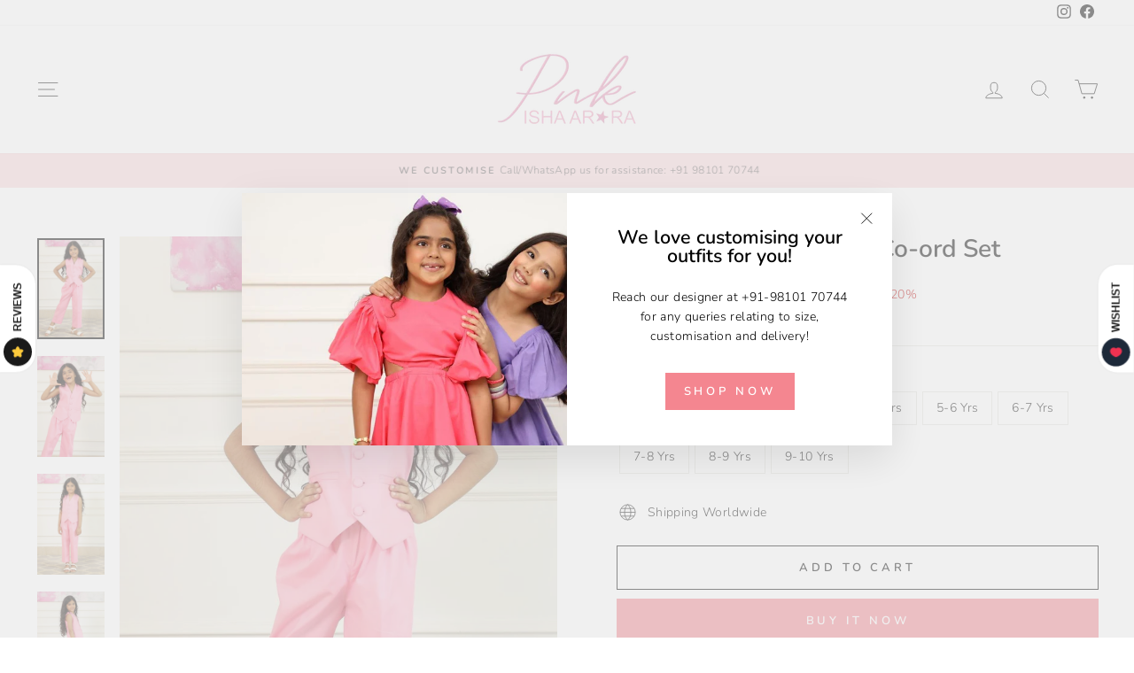

--- FILE ---
content_type: text/html; charset=utf-8
request_url: https://pnkishaarora.com/collections/its-glam/products/miss-boss-pink-little-co-ord-set
body_size: 40962
content:
<!doctype html>
<html class="no-js" lang="en" dir="ltr">
<head>
  <meta name="google-site-verification" content="q9uu6y2YDjhbFZhAk74SajSa0xUVdgsOPd6VUlwm0Tk" />
  <meta charset="utf-8">
  <meta http-equiv="X-UA-Compatible" content="IE=edge,chrome=1">
  <meta name="viewport" content="width=device-width,initial-scale=1">
  <meta name="theme-color" content="#f48690">
  <link rel="canonical" href="https://pnkishaarora.com/products/miss-boss-pink-little-co-ord-set">
  <link rel="preconnect" href="https://cdn.shopify.com" crossorigin>
  <link rel="preconnect" href="https://fonts.shopifycdn.com" crossorigin>
  <link rel="dns-prefetch" href="https://productreviews.shopifycdn.com">
  <link rel="dns-prefetch" href="https://ajax.googleapis.com">
  <link rel="dns-prefetch" href="https://maps.googleapis.com">
  <link rel="dns-prefetch" href="https://maps.gstatic.com"><link rel="shortcut icon" href="//pnkishaarora.com/cdn/shop/products/2_32x32.jpg?v=1649406756" type="image/png" /><title>Miss Boss Little&#39; - Pink Co-ord Set
&ndash; PNK - Isha Arora
</title>
<meta name="description" content="This number is surely going to take your little ones &#39;Swag soaring the sky. The very comfortable &amp;amp; chic waist jacket styled like a top with matching pants is an effortless dressing up must have in your little one&#39;s wardrobe. Take your pick from the two pop colours. You are just a click away from adding this uber st"><meta property="og:site_name" content="PNK - Isha Arora">
  <meta property="og:url" content="https://pnkishaarora.com/products/miss-boss-pink-little-co-ord-set">
  <meta property="og:title" content="Miss Boss Little&#39; - Pink Co-ord Set">
  <meta property="og:type" content="product">
  <meta property="og:description" content="This number is surely going to take your little ones &#39;Swag soaring the sky. The very comfortable &amp;amp; chic waist jacket styled like a top with matching pants is an effortless dressing up must have in your little one&#39;s wardrobe. Take your pick from the two pop colours. You are just a click away from adding this uber st"><meta property="og:image" content="http://pnkishaarora.com/cdn/shop/files/Untitleddesign_49_3e01a9b9-e34a-4669-9a86-5fcfe5867a73.jpg?v=1691657952">
    <meta property="og:image:secure_url" content="https://pnkishaarora.com/cdn/shop/files/Untitleddesign_49_3e01a9b9-e34a-4669-9a86-5fcfe5867a73.jpg?v=1691657952">
    <meta property="og:image:width" content="1000">
    <meta property="og:image:height" content="1500"><meta name="twitter:site" content="@">
  <meta name="twitter:card" content="summary_large_image">
  <meta name="twitter:title" content="Miss Boss Little' - Pink Co-ord Set">
  <meta name="twitter:description" content="This number is surely going to take your little ones &#39;Swag soaring the sky. The very comfortable &amp;amp; chic waist jacket styled like a top with matching pants is an effortless dressing up must have in your little one&#39;s wardrobe. Take your pick from the two pop colours. You are just a click away from adding this uber st">
<style data-shopify>@font-face {
  font-family: Nunito;
  font-weight: 600;
  font-style: normal;
  font-display: swap;
  src: url("//pnkishaarora.com/cdn/fonts/nunito/nunito_n6.1a6c50dce2e2b3b0d31e02dbd9146b5064bea503.woff2") format("woff2"),
       url("//pnkishaarora.com/cdn/fonts/nunito/nunito_n6.6b124f3eac46044b98c99f2feb057208e260962f.woff") format("woff");
}

  @font-face {
  font-family: Nunito;
  font-weight: 300;
  font-style: normal;
  font-display: swap;
  src: url("//pnkishaarora.com/cdn/fonts/nunito/nunito_n3.c1d7c2242f5519d084eafc479d7cc132bcc8c480.woff2") format("woff2"),
       url("//pnkishaarora.com/cdn/fonts/nunito/nunito_n3.d543cae3671591d99f8b7ed9ea9ca8387fc73b09.woff") format("woff");
}


  @font-face {
  font-family: Nunito;
  font-weight: 600;
  font-style: normal;
  font-display: swap;
  src: url("//pnkishaarora.com/cdn/fonts/nunito/nunito_n6.1a6c50dce2e2b3b0d31e02dbd9146b5064bea503.woff2") format("woff2"),
       url("//pnkishaarora.com/cdn/fonts/nunito/nunito_n6.6b124f3eac46044b98c99f2feb057208e260962f.woff") format("woff");
}

  @font-face {
  font-family: Nunito;
  font-weight: 300;
  font-style: italic;
  font-display: swap;
  src: url("//pnkishaarora.com/cdn/fonts/nunito/nunito_i3.11db3ddffd5485d801b7a5d8a24c3b0e446751f1.woff2") format("woff2"),
       url("//pnkishaarora.com/cdn/fonts/nunito/nunito_i3.7f37c552f86f3fb4c0aae0353840b033f9f464a0.woff") format("woff");
}

  @font-face {
  font-family: Nunito;
  font-weight: 600;
  font-style: italic;
  font-display: swap;
  src: url("//pnkishaarora.com/cdn/fonts/nunito/nunito_i6.79bb6a51553d3b72598bab76aca3c938e7c6ac54.woff2") format("woff2"),
       url("//pnkishaarora.com/cdn/fonts/nunito/nunito_i6.9ad010b13940d2fa0d660e3029dd144c52772c10.woff") format("woff");
}

</style><link href="//pnkishaarora.com/cdn/shop/t/5/assets/theme.css?v=22637848351751835131741193411" rel="stylesheet" type="text/css" media="all" />
<style data-shopify>:root {
    --typeHeaderPrimary: Nunito;
    --typeHeaderFallback: sans-serif;
    --typeHeaderSize: 33px;
    --typeHeaderWeight: 600;
    --typeHeaderLineHeight: 1;
    --typeHeaderSpacing: 0.0em;

    --typeBasePrimary:Nunito;
    --typeBaseFallback:sans-serif;
    --typeBaseSize: 14px;
    --typeBaseWeight: 300;
    --typeBaseSpacing: 0.025em;
    --typeBaseLineHeight: 1.6;
    --typeBaselineHeightMinus01: 1.5;

    --typeCollectionTitle: 20px;

    --iconWeight: 2px;
    --iconLinecaps: miter;

    
        --buttonRadius: 0;
    

    --colorGridOverlayOpacity: 0.1;
    }

    .placeholder-content {
    background-image: linear-gradient(100deg, #ffffff 40%, #f7f7f7 63%, #ffffff 79%);
    }</style><script>
    document.documentElement.className = document.documentElement.className.replace('no-js', 'js');

    window.theme = window.theme || {};
    theme.routes = {
      home: "/",
      cart: "/cart.js",
      cartPage: "/cart",
      cartAdd: "/cart/add.js",
      cartChange: "/cart/change.js",
      search: "/search",
      predictive_url: "/search/suggest"
    };
    theme.strings = {
      soldOut: "Sold Out",
      unavailable: "Unavailable",
      inStockLabel: "In stock, ready to ship",
      oneStockLabel: "Low stock - [count] item left",
      otherStockLabel: "Low stock - [count] items left",
      willNotShipUntil: "Ready to ship [date]",
      willBeInStockAfter: "Back in stock [date]",
      waitingForStock: "Inventory on the way",
      savePrice: "Save [saved_amount]",
      cartEmpty: "Your cart is currently empty.",
      cartTermsConfirmation: "You must agree with the terms and conditions of sales to check out",
      searchCollections: "Collections",
      searchPages: "Pages",
      searchArticles: "Articles",
      productFrom: "from ",
      maxQuantity: "You can only have [quantity] of [title] in your cart."
    };
    theme.settings = {
      cartType: "drawer",
      isCustomerTemplate: false,
      moneyFormat: "\u003cspan class=money\u003e₹. {{amount}} INR\u003c\/span\u003e",
      saveType: "percent",
      productImageSize: "portrait",
      productImageCover: false,
      predictiveSearch: true,
      predictiveSearchType: null,
      predictiveSearchVendor: false,
      predictiveSearchPrice: false,
      quickView: true,
      themeName: 'Impulse',
      themeVersion: "7.3.3"
    };
  </script>

  <script>window.performance && window.performance.mark && window.performance.mark('shopify.content_for_header.start');</script><meta id="shopify-digital-wallet" name="shopify-digital-wallet" content="/60501590272/digital_wallets/dialog">
<link rel="alternate" type="application/json+oembed" href="https://pnkishaarora.com/products/miss-boss-pink-little-co-ord-set.oembed">
<script async="async" src="/checkouts/internal/preloads.js?locale=en-IN"></script>
<script id="shopify-features" type="application/json">{"accessToken":"73d73c10c0231dcb2b541b71aa5871be","betas":["rich-media-storefront-analytics"],"domain":"pnkishaarora.com","predictiveSearch":true,"shopId":60501590272,"locale":"en"}</script>
<script>var Shopify = Shopify || {};
Shopify.shop = "pnkishaarora.myshopify.com";
Shopify.locale = "en";
Shopify.currency = {"active":"INR","rate":"1.0"};
Shopify.country = "IN";
Shopify.theme = {"name":"Copy of Updated copy of Updated copy of Impulse","id":149276393728,"schema_name":"Impulse","schema_version":"7.3.3","theme_store_id":857,"role":"main"};
Shopify.theme.handle = "null";
Shopify.theme.style = {"id":null,"handle":null};
Shopify.cdnHost = "pnkishaarora.com/cdn";
Shopify.routes = Shopify.routes || {};
Shopify.routes.root = "/";</script>
<script type="module">!function(o){(o.Shopify=o.Shopify||{}).modules=!0}(window);</script>
<script>!function(o){function n(){var o=[];function n(){o.push(Array.prototype.slice.apply(arguments))}return n.q=o,n}var t=o.Shopify=o.Shopify||{};t.loadFeatures=n(),t.autoloadFeatures=n()}(window);</script>
<script id="shop-js-analytics" type="application/json">{"pageType":"product"}</script>
<script defer="defer" async type="module" src="//pnkishaarora.com/cdn/shopifycloud/shop-js/modules/v2/client.init-shop-cart-sync_BT-GjEfc.en.esm.js"></script>
<script defer="defer" async type="module" src="//pnkishaarora.com/cdn/shopifycloud/shop-js/modules/v2/chunk.common_D58fp_Oc.esm.js"></script>
<script defer="defer" async type="module" src="//pnkishaarora.com/cdn/shopifycloud/shop-js/modules/v2/chunk.modal_xMitdFEc.esm.js"></script>
<script type="module">
  await import("//pnkishaarora.com/cdn/shopifycloud/shop-js/modules/v2/client.init-shop-cart-sync_BT-GjEfc.en.esm.js");
await import("//pnkishaarora.com/cdn/shopifycloud/shop-js/modules/v2/chunk.common_D58fp_Oc.esm.js");
await import("//pnkishaarora.com/cdn/shopifycloud/shop-js/modules/v2/chunk.modal_xMitdFEc.esm.js");

  window.Shopify.SignInWithShop?.initShopCartSync?.({"fedCMEnabled":true,"windoidEnabled":true});

</script>
<script>(function() {
  var isLoaded = false;
  function asyncLoad() {
    if (isLoaded) return;
    isLoaded = true;
    var urls = ["https:\/\/services.nofraud.com\/js\/device.js?shop=pnkishaarora.myshopify.com","https:\/\/www.hillteck.com\/verify_order_by_whatsapp\/cod_cron\/shopify_one_page_checkout_widget.min.js?shop=pnkishaarora.myshopify.com","https:\/\/www.hillteck.com\/verify_order_by_whatsapp\/cod_cron\/subscribe.js?shop=pnkishaarora.myshopify.com","https:\/\/www.hillteck.com\/verify_order_by_whatsapp\/cod_cron\/shopifyotpapp.js?shop=pnkishaarora.myshopify.com","https:\/\/ajax.googleapis.com\/ajax\/libs\/jquery\/3.5.1\/jquery.min.js?shop=pnkishaarora.myshopify.com","\/\/cdn.shopify.com\/proxy\/0d0cf48b9ab92cf8694e0895a77371da58be8fc783718cda6d4b8816baabf65c\/cartinsights.herokuapp.com\/assets\/packs\/customer_id.js?shop=pnkishaarora.myshopify.com\u0026sp-cache-control=cHVibGljLCBtYXgtYWdlPTkwMA"];
    for (var i = 0; i < urls.length; i++) {
      var s = document.createElement('script');
      s.type = 'text/javascript';
      s.async = true;
      s.src = urls[i];
      var x = document.getElementsByTagName('script')[0];
      x.parentNode.insertBefore(s, x);
    }
  };
  if(window.attachEvent) {
    window.attachEvent('onload', asyncLoad);
  } else {
    window.addEventListener('load', asyncLoad, false);
  }
})();</script>
<script id="__st">var __st={"a":60501590272,"offset":-18000,"reqid":"ac043533-dd84-4242-9272-769d32661376-1769180707","pageurl":"pnkishaarora.com\/collections\/its-glam\/products\/miss-boss-pink-little-co-ord-set","u":"5bf729899fc8","p":"product","rtyp":"product","rid":8238072987904};</script>
<script>window.ShopifyPaypalV4VisibilityTracking = true;</script>
<script id="captcha-bootstrap">!function(){'use strict';const t='contact',e='account',n='new_comment',o=[[t,t],['blogs',n],['comments',n],[t,'customer']],c=[[e,'customer_login'],[e,'guest_login'],[e,'recover_customer_password'],[e,'create_customer']],r=t=>t.map((([t,e])=>`form[action*='/${t}']:not([data-nocaptcha='true']) input[name='form_type'][value='${e}']`)).join(','),a=t=>()=>t?[...document.querySelectorAll(t)].map((t=>t.form)):[];function s(){const t=[...o],e=r(t);return a(e)}const i='password',u='form_key',d=['recaptcha-v3-token','g-recaptcha-response','h-captcha-response',i],f=()=>{try{return window.sessionStorage}catch{return}},m='__shopify_v',_=t=>t.elements[u];function p(t,e,n=!1){try{const o=window.sessionStorage,c=JSON.parse(o.getItem(e)),{data:r}=function(t){const{data:e,action:n}=t;return t[m]||n?{data:e,action:n}:{data:t,action:n}}(c);for(const[e,n]of Object.entries(r))t.elements[e]&&(t.elements[e].value=n);n&&o.removeItem(e)}catch(o){console.error('form repopulation failed',{error:o})}}const l='form_type',E='cptcha';function T(t){t.dataset[E]=!0}const w=window,h=w.document,L='Shopify',v='ce_forms',y='captcha';let A=!1;((t,e)=>{const n=(g='f06e6c50-85a8-45c8-87d0-21a2b65856fe',I='https://cdn.shopify.com/shopifycloud/storefront-forms-hcaptcha/ce_storefront_forms_captcha_hcaptcha.v1.5.2.iife.js',D={infoText:'Protected by hCaptcha',privacyText:'Privacy',termsText:'Terms'},(t,e,n)=>{const o=w[L][v],c=o.bindForm;if(c)return c(t,g,e,D).then(n);var r;o.q.push([[t,g,e,D],n]),r=I,A||(h.body.append(Object.assign(h.createElement('script'),{id:'captcha-provider',async:!0,src:r})),A=!0)});var g,I,D;w[L]=w[L]||{},w[L][v]=w[L][v]||{},w[L][v].q=[],w[L][y]=w[L][y]||{},w[L][y].protect=function(t,e){n(t,void 0,e),T(t)},Object.freeze(w[L][y]),function(t,e,n,w,h,L){const[v,y,A,g]=function(t,e,n){const i=e?o:[],u=t?c:[],d=[...i,...u],f=r(d),m=r(i),_=r(d.filter((([t,e])=>n.includes(e))));return[a(f),a(m),a(_),s()]}(w,h,L),I=t=>{const e=t.target;return e instanceof HTMLFormElement?e:e&&e.form},D=t=>v().includes(t);t.addEventListener('submit',(t=>{const e=I(t);if(!e)return;const n=D(e)&&!e.dataset.hcaptchaBound&&!e.dataset.recaptchaBound,o=_(e),c=g().includes(e)&&(!o||!o.value);(n||c)&&t.preventDefault(),c&&!n&&(function(t){try{if(!f())return;!function(t){const e=f();if(!e)return;const n=_(t);if(!n)return;const o=n.value;o&&e.removeItem(o)}(t);const e=Array.from(Array(32),(()=>Math.random().toString(36)[2])).join('');!function(t,e){_(t)||t.append(Object.assign(document.createElement('input'),{type:'hidden',name:u})),t.elements[u].value=e}(t,e),function(t,e){const n=f();if(!n)return;const o=[...t.querySelectorAll(`input[type='${i}']`)].map((({name:t})=>t)),c=[...d,...o],r={};for(const[a,s]of new FormData(t).entries())c.includes(a)||(r[a]=s);n.setItem(e,JSON.stringify({[m]:1,action:t.action,data:r}))}(t,e)}catch(e){console.error('failed to persist form',e)}}(e),e.submit())}));const S=(t,e)=>{t&&!t.dataset[E]&&(n(t,e.some((e=>e===t))),T(t))};for(const o of['focusin','change'])t.addEventListener(o,(t=>{const e=I(t);D(e)&&S(e,y())}));const B=e.get('form_key'),M=e.get(l),P=B&&M;t.addEventListener('DOMContentLoaded',(()=>{const t=y();if(P)for(const e of t)e.elements[l].value===M&&p(e,B);[...new Set([...A(),...v().filter((t=>'true'===t.dataset.shopifyCaptcha))])].forEach((e=>S(e,t)))}))}(h,new URLSearchParams(w.location.search),n,t,e,['guest_login'])})(!0,!0)}();</script>
<script integrity="sha256-4kQ18oKyAcykRKYeNunJcIwy7WH5gtpwJnB7kiuLZ1E=" data-source-attribution="shopify.loadfeatures" defer="defer" src="//pnkishaarora.com/cdn/shopifycloud/storefront/assets/storefront/load_feature-a0a9edcb.js" crossorigin="anonymous"></script>
<script data-source-attribution="shopify.dynamic_checkout.dynamic.init">var Shopify=Shopify||{};Shopify.PaymentButton=Shopify.PaymentButton||{isStorefrontPortableWallets:!0,init:function(){window.Shopify.PaymentButton.init=function(){};var t=document.createElement("script");t.src="https://pnkishaarora.com/cdn/shopifycloud/portable-wallets/latest/portable-wallets.en.js",t.type="module",document.head.appendChild(t)}};
</script>
<script data-source-attribution="shopify.dynamic_checkout.buyer_consent">
  function portableWalletsHideBuyerConsent(e){var t=document.getElementById("shopify-buyer-consent"),n=document.getElementById("shopify-subscription-policy-button");t&&n&&(t.classList.add("hidden"),t.setAttribute("aria-hidden","true"),n.removeEventListener("click",e))}function portableWalletsShowBuyerConsent(e){var t=document.getElementById("shopify-buyer-consent"),n=document.getElementById("shopify-subscription-policy-button");t&&n&&(t.classList.remove("hidden"),t.removeAttribute("aria-hidden"),n.addEventListener("click",e))}window.Shopify?.PaymentButton&&(window.Shopify.PaymentButton.hideBuyerConsent=portableWalletsHideBuyerConsent,window.Shopify.PaymentButton.showBuyerConsent=portableWalletsShowBuyerConsent);
</script>
<script>
  function portableWalletsCleanup(e){e&&e.src&&console.error("Failed to load portable wallets script "+e.src);var t=document.querySelectorAll("shopify-accelerated-checkout .shopify-payment-button__skeleton, shopify-accelerated-checkout-cart .wallet-cart-button__skeleton"),e=document.getElementById("shopify-buyer-consent");for(let e=0;e<t.length;e++)t[e].remove();e&&e.remove()}function portableWalletsNotLoadedAsModule(e){e instanceof ErrorEvent&&"string"==typeof e.message&&e.message.includes("import.meta")&&"string"==typeof e.filename&&e.filename.includes("portable-wallets")&&(window.removeEventListener("error",portableWalletsNotLoadedAsModule),window.Shopify.PaymentButton.failedToLoad=e,"loading"===document.readyState?document.addEventListener("DOMContentLoaded",window.Shopify.PaymentButton.init):window.Shopify.PaymentButton.init())}window.addEventListener("error",portableWalletsNotLoadedAsModule);
</script>

<script type="module" src="https://pnkishaarora.com/cdn/shopifycloud/portable-wallets/latest/portable-wallets.en.js" onError="portableWalletsCleanup(this)" crossorigin="anonymous"></script>
<script nomodule>
  document.addEventListener("DOMContentLoaded", portableWalletsCleanup);
</script>

<script id='scb4127' type='text/javascript' async='' src='https://pnkishaarora.com/cdn/shopifycloud/privacy-banner/storefront-banner.js'></script><link id="shopify-accelerated-checkout-styles" rel="stylesheet" media="screen" href="https://pnkishaarora.com/cdn/shopifycloud/portable-wallets/latest/accelerated-checkout-backwards-compat.css" crossorigin="anonymous">
<style id="shopify-accelerated-checkout-cart">
        #shopify-buyer-consent {
  margin-top: 1em;
  display: inline-block;
  width: 100%;
}

#shopify-buyer-consent.hidden {
  display: none;
}

#shopify-subscription-policy-button {
  background: none;
  border: none;
  padding: 0;
  text-decoration: underline;
  font-size: inherit;
  cursor: pointer;
}

#shopify-subscription-policy-button::before {
  box-shadow: none;
}

      </style>

<script>window.performance && window.performance.mark && window.performance.mark('shopify.content_for_header.end');</script>

  <script src="//pnkishaarora.com/cdn/shop/t/5/assets/vendor-scripts-v11.js" defer="defer"></script><script src="//pnkishaarora.com/cdn/shop/t/5/assets/theme.js?v=103286258102187286791741192859" defer="defer"></script>
<!-- BEGIN app block: shopify://apps/judge-me-reviews/blocks/judgeme_core/61ccd3b1-a9f2-4160-9fe9-4fec8413e5d8 --><!-- Start of Judge.me Core -->






<link rel="dns-prefetch" href="https://cdnwidget.judge.me">
<link rel="dns-prefetch" href="https://cdn.judge.me">
<link rel="dns-prefetch" href="https://cdn1.judge.me">
<link rel="dns-prefetch" href="https://api.judge.me">

<script data-cfasync='false' class='jdgm-settings-script'>window.jdgmSettings={"pagination":5,"disable_web_reviews":true,"badge_no_review_text":"No reviews","badge_n_reviews_text":"{{ n }} review/reviews","hide_badge_preview_if_no_reviews":true,"badge_hide_text":false,"enforce_center_preview_badge":false,"widget_title":"Customer Reviews","widget_open_form_text":"Write a review","widget_close_form_text":"Cancel review","widget_refresh_page_text":"Refresh page","widget_summary_text":"Based on {{ number_of_reviews }} review/reviews","widget_no_review_text":"Be the first to write a review","widget_name_field_text":"Display name","widget_verified_name_field_text":"Verified Name (public)","widget_name_placeholder_text":"Display name","widget_required_field_error_text":"This field is required.","widget_email_field_text":"Email address","widget_verified_email_field_text":"Verified Email (private, can not be edited)","widget_email_placeholder_text":"Your email address","widget_email_field_error_text":"Please enter a valid email address.","widget_rating_field_text":"Rating","widget_review_title_field_text":"Review Title","widget_review_title_placeholder_text":"Give your review a title","widget_review_body_field_text":"Review content","widget_review_body_placeholder_text":"Start writing here...","widget_pictures_field_text":"Picture/Video (optional)","widget_submit_review_text":"Submit Review","widget_submit_verified_review_text":"Submit Verified Review","widget_submit_success_msg_with_auto_publish":"Thank you! Please refresh the page in a few moments to see your review. You can remove or edit your review by logging into \u003ca href='https://judge.me/login' target='_blank' rel='nofollow noopener'\u003eJudge.me\u003c/a\u003e","widget_submit_success_msg_no_auto_publish":"Thank you! Your review will be published as soon as it is approved by the shop admin. You can remove or edit your review by logging into \u003ca href='https://judge.me/login' target='_blank' rel='nofollow noopener'\u003eJudge.me\u003c/a\u003e","widget_show_default_reviews_out_of_total_text":"Showing {{ n_reviews_shown }} out of {{ n_reviews }} reviews.","widget_show_all_link_text":"Show all","widget_show_less_link_text":"Show less","widget_author_said_text":"{{ reviewer_name }} said:","widget_days_text":"{{ n }} days ago","widget_weeks_text":"{{ n }} week/weeks ago","widget_months_text":"{{ n }} month/months ago","widget_years_text":"{{ n }} year/years ago","widget_yesterday_text":"Yesterday","widget_today_text":"Today","widget_replied_text":"\u003e\u003e {{ shop_name }} replied:","widget_read_more_text":"Read more","widget_reviewer_name_as_initial":"","widget_rating_filter_color":"#fbcd0a","widget_rating_filter_see_all_text":"See all reviews","widget_sorting_most_recent_text":"Most Recent","widget_sorting_highest_rating_text":"Highest Rating","widget_sorting_lowest_rating_text":"Lowest Rating","widget_sorting_with_pictures_text":"Only Pictures","widget_sorting_most_helpful_text":"Most Helpful","widget_open_question_form_text":"Ask a question","widget_reviews_subtab_text":"Reviews","widget_questions_subtab_text":"Questions","widget_question_label_text":"Question","widget_answer_label_text":"Answer","widget_question_placeholder_text":"Write your question here","widget_submit_question_text":"Submit Question","widget_question_submit_success_text":"Thank you for your question! We will notify you once it gets answered.","verified_badge_text":"Verified","verified_badge_bg_color":"","verified_badge_text_color":"","verified_badge_placement":"left-of-reviewer-name","widget_review_max_height":"","widget_hide_border":false,"widget_social_share":false,"widget_thumb":false,"widget_review_location_show":false,"widget_location_format":"","all_reviews_include_out_of_store_products":true,"all_reviews_out_of_store_text":"(out of store)","all_reviews_pagination":100,"all_reviews_product_name_prefix_text":"about","enable_review_pictures":true,"enable_question_anwser":false,"widget_theme":"default","review_date_format":"mm/dd/yyyy","default_sort_method":"most-recent","widget_product_reviews_subtab_text":"Product Reviews","widget_shop_reviews_subtab_text":"Shop Reviews","widget_other_products_reviews_text":"Reviews for other products","widget_store_reviews_subtab_text":"Store reviews","widget_no_store_reviews_text":"This store hasn't received any reviews yet","widget_web_restriction_product_reviews_text":"This product hasn't received any reviews yet","widget_no_items_text":"No items found","widget_show_more_text":"Show more","widget_write_a_store_review_text":"Write a Store Review","widget_other_languages_heading":"Reviews in Other Languages","widget_translate_review_text":"Translate review to {{ language }}","widget_translating_review_text":"Translating...","widget_show_original_translation_text":"Show original ({{ language }})","widget_translate_review_failed_text":"Review couldn't be translated.","widget_translate_review_retry_text":"Retry","widget_translate_review_try_again_later_text":"Try again later","show_product_url_for_grouped_product":false,"widget_sorting_pictures_first_text":"Pictures First","show_pictures_on_all_rev_page_mobile":false,"show_pictures_on_all_rev_page_desktop":false,"floating_tab_hide_mobile_install_preference":false,"floating_tab_button_name":"★ Reviews","floating_tab_title":"Let customers speak for us","floating_tab_button_color":"","floating_tab_button_background_color":"","floating_tab_url":"","floating_tab_url_enabled":false,"floating_tab_tab_style":"text","all_reviews_text_badge_text":"Customers rate us {{ shop.metafields.judgeme.all_reviews_rating | round: 1 }}/5 based on {{ shop.metafields.judgeme.all_reviews_count }} reviews.","all_reviews_text_badge_text_branded_style":"{{ shop.metafields.judgeme.all_reviews_rating | round: 1 }} out of 5 stars based on {{ shop.metafields.judgeme.all_reviews_count }} reviews","is_all_reviews_text_badge_a_link":false,"show_stars_for_all_reviews_text_badge":false,"all_reviews_text_badge_url":"","all_reviews_text_style":"branded","all_reviews_text_color_style":"judgeme_brand_color","all_reviews_text_color":"#108474","all_reviews_text_show_jm_brand":false,"featured_carousel_show_header":true,"featured_carousel_title":"Let customers speak for us","testimonials_carousel_title":"Customers are saying","videos_carousel_title":"Real customer stories","cards_carousel_title":"Customers are saying","featured_carousel_count_text":"from {{ n }} reviews","featured_carousel_add_link_to_all_reviews_page":false,"featured_carousel_url":"","featured_carousel_show_images":true,"featured_carousel_autoslide_interval":5,"featured_carousel_arrows_on_the_sides":false,"featured_carousel_height":250,"featured_carousel_width":80,"featured_carousel_image_size":0,"featured_carousel_image_height":250,"featured_carousel_arrow_color":"#eeeeee","verified_count_badge_style":"branded","verified_count_badge_orientation":"horizontal","verified_count_badge_color_style":"judgeme_brand_color","verified_count_badge_color":"#108474","is_verified_count_badge_a_link":false,"verified_count_badge_url":"","verified_count_badge_show_jm_brand":true,"widget_rating_preset_default":5,"widget_first_sub_tab":"product-reviews","widget_show_histogram":true,"widget_histogram_use_custom_color":false,"widget_pagination_use_custom_color":false,"widget_star_use_custom_color":false,"widget_verified_badge_use_custom_color":false,"widget_write_review_use_custom_color":false,"picture_reminder_submit_button":"Upload Pictures","enable_review_videos":false,"mute_video_by_default":false,"widget_sorting_videos_first_text":"Videos First","widget_review_pending_text":"Pending","featured_carousel_items_for_large_screen":3,"social_share_options_order":"Facebook,Twitter","remove_microdata_snippet":true,"disable_json_ld":false,"enable_json_ld_products":false,"preview_badge_show_question_text":false,"preview_badge_no_question_text":"No questions","preview_badge_n_question_text":"{{ number_of_questions }} question/questions","qa_badge_show_icon":false,"qa_badge_position":"same-row","remove_judgeme_branding":false,"widget_add_search_bar":false,"widget_search_bar_placeholder":"Search","widget_sorting_verified_only_text":"Verified only","featured_carousel_theme":"focused","featured_carousel_show_rating":true,"featured_carousel_show_title":true,"featured_carousel_show_body":true,"featured_carousel_show_date":false,"featured_carousel_show_reviewer":true,"featured_carousel_show_product":true,"featured_carousel_header_background_color":"#108474","featured_carousel_header_text_color":"#ffffff","featured_carousel_name_product_separator":"reviewed","featured_carousel_full_star_background":"#108474","featured_carousel_empty_star_background":"#dadada","featured_carousel_vertical_theme_background":"#f9fafb","featured_carousel_verified_badge_enable":true,"featured_carousel_verified_badge_color":"#108474","featured_carousel_border_style":"round","featured_carousel_review_line_length_limit":3,"featured_carousel_more_reviews_button_text":"Read more reviews","featured_carousel_view_product_button_text":"View product","all_reviews_page_load_reviews_on":"scroll","all_reviews_page_load_more_text":"Load More Reviews","disable_fb_tab_reviews":false,"enable_ajax_cdn_cache":false,"widget_advanced_speed_features":5,"widget_public_name_text":"displayed publicly like","default_reviewer_name":"John Smith","default_reviewer_name_has_non_latin":true,"widget_reviewer_anonymous":"Anonymous","medals_widget_title":"Judge.me Review Medals","medals_widget_background_color":"#f9fafb","medals_widget_position":"footer_all_pages","medals_widget_border_color":"#f9fafb","medals_widget_verified_text_position":"left","medals_widget_use_monochromatic_version":false,"medals_widget_elements_color":"#108474","show_reviewer_avatar":true,"widget_invalid_yt_video_url_error_text":"Not a YouTube video URL","widget_max_length_field_error_text":"Please enter no more than {0} characters.","widget_show_country_flag":false,"widget_show_collected_via_shop_app":true,"widget_verified_by_shop_badge_style":"light","widget_verified_by_shop_text":"Verified by Shop","widget_show_photo_gallery":false,"widget_load_with_code_splitting":true,"widget_ugc_install_preference":false,"widget_ugc_title":"Made by us, Shared by you","widget_ugc_subtitle":"Tag us to see your picture featured in our page","widget_ugc_arrows_color":"#ffffff","widget_ugc_primary_button_text":"Buy Now","widget_ugc_primary_button_background_color":"#108474","widget_ugc_primary_button_text_color":"#ffffff","widget_ugc_primary_button_border_width":"0","widget_ugc_primary_button_border_style":"none","widget_ugc_primary_button_border_color":"#108474","widget_ugc_primary_button_border_radius":"25","widget_ugc_secondary_button_text":"Load More","widget_ugc_secondary_button_background_color":"#ffffff","widget_ugc_secondary_button_text_color":"#108474","widget_ugc_secondary_button_border_width":"2","widget_ugc_secondary_button_border_style":"solid","widget_ugc_secondary_button_border_color":"#108474","widget_ugc_secondary_button_border_radius":"25","widget_ugc_reviews_button_text":"View Reviews","widget_ugc_reviews_button_background_color":"#ffffff","widget_ugc_reviews_button_text_color":"#108474","widget_ugc_reviews_button_border_width":"2","widget_ugc_reviews_button_border_style":"solid","widget_ugc_reviews_button_border_color":"#108474","widget_ugc_reviews_button_border_radius":"25","widget_ugc_reviews_button_link_to":"judgeme-reviews-page","widget_ugc_show_post_date":true,"widget_ugc_max_width":"800","widget_rating_metafield_value_type":true,"widget_primary_color":"#108474","widget_enable_secondary_color":false,"widget_secondary_color":"#edf5f5","widget_summary_average_rating_text":"{{ average_rating }} out of 5","widget_media_grid_title":"Customer photos \u0026 videos","widget_media_grid_see_more_text":"See more","widget_round_style":false,"widget_show_product_medals":true,"widget_verified_by_judgeme_text":"Verified by Judge.me","widget_show_store_medals":true,"widget_verified_by_judgeme_text_in_store_medals":"Verified by Judge.me","widget_media_field_exceed_quantity_message":"Sorry, we can only accept {{ max_media }} for one review.","widget_media_field_exceed_limit_message":"{{ file_name }} is too large, please select a {{ media_type }} less than {{ size_limit }}MB.","widget_review_submitted_text":"Review Submitted!","widget_question_submitted_text":"Question Submitted!","widget_close_form_text_question":"Cancel","widget_write_your_answer_here_text":"Write your answer here","widget_enabled_branded_link":true,"widget_show_collected_by_judgeme":false,"widget_reviewer_name_color":"","widget_write_review_text_color":"","widget_write_review_bg_color":"","widget_collected_by_judgeme_text":"collected by Judge.me","widget_pagination_type":"standard","widget_load_more_text":"Load More","widget_load_more_color":"#108474","widget_full_review_text":"Full Review","widget_read_more_reviews_text":"Read More Reviews","widget_read_questions_text":"Read Questions","widget_questions_and_answers_text":"Questions \u0026 Answers","widget_verified_by_text":"Verified by","widget_verified_text":"Verified","widget_number_of_reviews_text":"{{ number_of_reviews }} reviews","widget_back_button_text":"Back","widget_next_button_text":"Next","widget_custom_forms_filter_button":"Filters","custom_forms_style":"horizontal","widget_show_review_information":false,"how_reviews_are_collected":"How reviews are collected?","widget_show_review_keywords":false,"widget_gdpr_statement":"How we use your data: We'll only contact you about the review you left, and only if necessary. By submitting your review, you agree to Judge.me's \u003ca href='https://judge.me/terms' target='_blank' rel='nofollow noopener'\u003eterms\u003c/a\u003e, \u003ca href='https://judge.me/privacy' target='_blank' rel='nofollow noopener'\u003eprivacy\u003c/a\u003e and \u003ca href='https://judge.me/content-policy' target='_blank' rel='nofollow noopener'\u003econtent\u003c/a\u003e policies.","widget_multilingual_sorting_enabled":false,"widget_translate_review_content_enabled":false,"widget_translate_review_content_method":"manual","popup_widget_review_selection":"automatically_with_pictures","popup_widget_round_border_style":true,"popup_widget_show_title":true,"popup_widget_show_body":true,"popup_widget_show_reviewer":false,"popup_widget_show_product":true,"popup_widget_show_pictures":true,"popup_widget_use_review_picture":true,"popup_widget_show_on_home_page":true,"popup_widget_show_on_product_page":true,"popup_widget_show_on_collection_page":true,"popup_widget_show_on_cart_page":true,"popup_widget_position":"bottom_left","popup_widget_first_review_delay":5,"popup_widget_duration":5,"popup_widget_interval":5,"popup_widget_review_count":5,"popup_widget_hide_on_mobile":true,"review_snippet_widget_round_border_style":true,"review_snippet_widget_card_color":"#FFFFFF","review_snippet_widget_slider_arrows_background_color":"#FFFFFF","review_snippet_widget_slider_arrows_color":"#000000","review_snippet_widget_star_color":"#108474","show_product_variant":false,"all_reviews_product_variant_label_text":"Variant: ","widget_show_verified_branding":true,"widget_ai_summary_title":"Customers say","widget_ai_summary_disclaimer":"AI-powered review summary based on recent customer reviews","widget_show_ai_summary":false,"widget_show_ai_summary_bg":false,"widget_show_review_title_input":false,"redirect_reviewers_invited_via_email":"external_form","request_store_review_after_product_review":true,"request_review_other_products_in_order":false,"review_form_color_scheme":"default","review_form_corner_style":"square","review_form_star_color":{},"review_form_text_color":"#333333","review_form_background_color":"#ffffff","review_form_field_background_color":"#fafafa","review_form_button_color":{},"review_form_button_text_color":"#ffffff","review_form_modal_overlay_color":"#000000","review_content_screen_title_text":"How would you rate this product?","review_content_introduction_text":"We would love it if you would share a bit about your experience.","store_review_form_title_text":"How would you rate this store?","store_review_form_introduction_text":"We would love it if you would share a bit about your experience.","show_review_guidance_text":true,"one_star_review_guidance_text":"Poor","five_star_review_guidance_text":"Great","customer_information_screen_title_text":"About you","customer_information_introduction_text":"Please tell us more about you.","custom_questions_screen_title_text":"Your experience in more detail","custom_questions_introduction_text":"Here are a few questions to help us understand more about your experience.","review_submitted_screen_title_text":"Thanks for your review!","review_submitted_screen_thank_you_text":"We are processing it and it will appear on the store soon.","review_submitted_screen_email_verification_text":"Please confirm your email by clicking the link we just sent you. This helps us keep reviews authentic.","review_submitted_request_store_review_text":"Would you like to share your experience of shopping with us?","review_submitted_review_other_products_text":"Would you like to review these products?","store_review_screen_title_text":"Would you like to share your experience of shopping with us?","store_review_introduction_text":"We value your feedback and use it to improve. Please share any thoughts or suggestions you have.","reviewer_media_screen_title_picture_text":"Share a picture","reviewer_media_introduction_picture_text":"Upload a photo to support your review.","reviewer_media_screen_title_video_text":"Share a video","reviewer_media_introduction_video_text":"Upload a video to support your review.","reviewer_media_screen_title_picture_or_video_text":"Share a picture or video","reviewer_media_introduction_picture_or_video_text":"Upload a photo or video to support your review.","reviewer_media_youtube_url_text":"Paste your Youtube URL here","advanced_settings_next_step_button_text":"Next","advanced_settings_close_review_button_text":"Close","modal_write_review_flow":true,"write_review_flow_required_text":"Required","write_review_flow_privacy_message_text":"We respect your privacy.","write_review_flow_anonymous_text":"Post review as anonymous","write_review_flow_visibility_text":"This won't be visible to other customers.","write_review_flow_multiple_selection_help_text":"Select as many as you like","write_review_flow_single_selection_help_text":"Select one option","write_review_flow_required_field_error_text":"This field is required","write_review_flow_invalid_email_error_text":"Please enter a valid email address","write_review_flow_max_length_error_text":"Max. {{ max_length }} characters.","write_review_flow_media_upload_text":"\u003cb\u003eClick to upload\u003c/b\u003e or drag and drop","write_review_flow_gdpr_statement":"We'll only contact you about your review if necessary. By submitting your review, you agree to our \u003ca href='https://judge.me/terms' target='_blank' rel='nofollow noopener'\u003eterms and conditions\u003c/a\u003e and \u003ca href='https://judge.me/privacy' target='_blank' rel='nofollow noopener'\u003eprivacy policy\u003c/a\u003e.","rating_only_reviews_enabled":false,"show_negative_reviews_help_screen":false,"new_review_flow_help_screen_rating_threshold":3,"negative_review_resolution_screen_title_text":"Tell us more","negative_review_resolution_text":"Your experience matters to us. If there were issues with your purchase, we're here to help. Feel free to reach out to us, we'd love the opportunity to make things right.","negative_review_resolution_button_text":"Contact us","negative_review_resolution_proceed_with_review_text":"Leave a review","negative_review_resolution_subject":"Issue with purchase from {{ shop_name }}.{{ order_name }}","preview_badge_collection_page_install_status":false,"widget_review_custom_css":"","preview_badge_custom_css":"","preview_badge_stars_count":"5-stars","featured_carousel_custom_css":"","floating_tab_custom_css":"","all_reviews_widget_custom_css":"","medals_widget_custom_css":"","verified_badge_custom_css":"","all_reviews_text_custom_css":"","transparency_badges_collected_via_store_invite":false,"transparency_badges_from_another_provider":false,"transparency_badges_collected_from_store_visitor":false,"transparency_badges_collected_by_verified_review_provider":false,"transparency_badges_earned_reward":false,"transparency_badges_collected_via_store_invite_text":"Review collected via store invitation","transparency_badges_from_another_provider_text":"Review collected from another provider","transparency_badges_collected_from_store_visitor_text":"Review collected from a store visitor","transparency_badges_written_in_google_text":"Review written in Google","transparency_badges_written_in_etsy_text":"Review written in Etsy","transparency_badges_written_in_shop_app_text":"Review written in Shop App","transparency_badges_earned_reward_text":"Review earned a reward for future purchase","product_review_widget_per_page":10,"widget_store_review_label_text":"Review about the store","checkout_comment_extension_title_on_product_page":"Customer Comments","checkout_comment_extension_num_latest_comment_show":5,"checkout_comment_extension_format":"name_and_timestamp","checkout_comment_customer_name":"last_initial","checkout_comment_comment_notification":true,"preview_badge_collection_page_install_preference":false,"preview_badge_home_page_install_preference":false,"preview_badge_product_page_install_preference":false,"review_widget_install_preference":"","review_carousel_install_preference":false,"floating_reviews_tab_install_preference":"none","verified_reviews_count_badge_install_preference":false,"all_reviews_text_install_preference":false,"review_widget_best_location":false,"judgeme_medals_install_preference":false,"review_widget_revamp_enabled":false,"review_widget_qna_enabled":false,"review_widget_header_theme":"minimal","review_widget_widget_title_enabled":true,"review_widget_header_text_size":"medium","review_widget_header_text_weight":"regular","review_widget_average_rating_style":"compact","review_widget_bar_chart_enabled":true,"review_widget_bar_chart_type":"numbers","review_widget_bar_chart_style":"standard","review_widget_expanded_media_gallery_enabled":false,"review_widget_reviews_section_theme":"standard","review_widget_image_style":"thumbnails","review_widget_review_image_ratio":"square","review_widget_stars_size":"medium","review_widget_verified_badge":"standard_text","review_widget_review_title_text_size":"medium","review_widget_review_text_size":"medium","review_widget_review_text_length":"medium","review_widget_number_of_columns_desktop":3,"review_widget_carousel_transition_speed":5,"review_widget_custom_questions_answers_display":"always","review_widget_button_text_color":"#FFFFFF","review_widget_text_color":"#000000","review_widget_lighter_text_color":"#7B7B7B","review_widget_corner_styling":"soft","review_widget_review_word_singular":"review","review_widget_review_word_plural":"reviews","review_widget_voting_label":"Helpful?","review_widget_shop_reply_label":"Reply from {{ shop_name }}:","review_widget_filters_title":"Filters","qna_widget_question_word_singular":"Question","qna_widget_question_word_plural":"Questions","qna_widget_answer_reply_label":"Answer from {{ answerer_name }}:","qna_content_screen_title_text":"Ask a question about this product","qna_widget_question_required_field_error_text":"Please enter your question.","qna_widget_flow_gdpr_statement":"We'll only contact you about your question if necessary. By submitting your question, you agree to our \u003ca href='https://judge.me/terms' target='_blank' rel='nofollow noopener'\u003eterms and conditions\u003c/a\u003e and \u003ca href='https://judge.me/privacy' target='_blank' rel='nofollow noopener'\u003eprivacy policy\u003c/a\u003e.","qna_widget_question_submitted_text":"Thanks for your question!","qna_widget_close_form_text_question":"Close","qna_widget_question_submit_success_text":"We’ll notify you by email when your question is answered.","all_reviews_widget_v2025_enabled":false,"all_reviews_widget_v2025_header_theme":"default","all_reviews_widget_v2025_widget_title_enabled":true,"all_reviews_widget_v2025_header_text_size":"medium","all_reviews_widget_v2025_header_text_weight":"regular","all_reviews_widget_v2025_average_rating_style":"compact","all_reviews_widget_v2025_bar_chart_enabled":true,"all_reviews_widget_v2025_bar_chart_type":"numbers","all_reviews_widget_v2025_bar_chart_style":"standard","all_reviews_widget_v2025_expanded_media_gallery_enabled":false,"all_reviews_widget_v2025_show_store_medals":true,"all_reviews_widget_v2025_show_photo_gallery":true,"all_reviews_widget_v2025_show_review_keywords":false,"all_reviews_widget_v2025_show_ai_summary":false,"all_reviews_widget_v2025_show_ai_summary_bg":false,"all_reviews_widget_v2025_add_search_bar":false,"all_reviews_widget_v2025_default_sort_method":"most-recent","all_reviews_widget_v2025_reviews_per_page":10,"all_reviews_widget_v2025_reviews_section_theme":"default","all_reviews_widget_v2025_image_style":"thumbnails","all_reviews_widget_v2025_review_image_ratio":"square","all_reviews_widget_v2025_stars_size":"medium","all_reviews_widget_v2025_verified_badge":"bold_badge","all_reviews_widget_v2025_review_title_text_size":"medium","all_reviews_widget_v2025_review_text_size":"medium","all_reviews_widget_v2025_review_text_length":"medium","all_reviews_widget_v2025_number_of_columns_desktop":3,"all_reviews_widget_v2025_carousel_transition_speed":5,"all_reviews_widget_v2025_custom_questions_answers_display":"always","all_reviews_widget_v2025_show_product_variant":false,"all_reviews_widget_v2025_show_reviewer_avatar":true,"all_reviews_widget_v2025_reviewer_name_as_initial":"","all_reviews_widget_v2025_review_location_show":false,"all_reviews_widget_v2025_location_format":"","all_reviews_widget_v2025_show_country_flag":false,"all_reviews_widget_v2025_verified_by_shop_badge_style":"light","all_reviews_widget_v2025_social_share":false,"all_reviews_widget_v2025_social_share_options_order":"Facebook,Twitter,LinkedIn,Pinterest","all_reviews_widget_v2025_pagination_type":"standard","all_reviews_widget_v2025_button_text_color":"#FFFFFF","all_reviews_widget_v2025_text_color":"#000000","all_reviews_widget_v2025_lighter_text_color":"#7B7B7B","all_reviews_widget_v2025_corner_styling":"soft","all_reviews_widget_v2025_title":"Customer reviews","all_reviews_widget_v2025_ai_summary_title":"Customers say about this store","all_reviews_widget_v2025_no_review_text":"Be the first to write a review","platform":"shopify","branding_url":"https://app.judge.me/reviews","branding_text":"Powered by Judge.me","locale":"en","reply_name":"PNK - Isha Arora","widget_version":"3.0","footer":true,"autopublish":false,"review_dates":true,"enable_custom_form":false,"shop_locale":"en","enable_multi_locales_translations":false,"show_review_title_input":false,"review_verification_email_status":"always","can_be_branded":false,"reply_name_text":"PNK - Isha Arora"};</script> <style class='jdgm-settings-style'>.jdgm-xx{left:0}:root{--jdgm-primary-color: #108474;--jdgm-secondary-color: rgba(16,132,116,0.1);--jdgm-star-color: #108474;--jdgm-write-review-text-color: white;--jdgm-write-review-bg-color: #108474;--jdgm-paginate-color: #108474;--jdgm-border-radius: 0;--jdgm-reviewer-name-color: #108474}.jdgm-histogram__bar-content{background-color:#108474}.jdgm-rev[data-verified-buyer=true] .jdgm-rev__icon.jdgm-rev__icon:after,.jdgm-rev__buyer-badge.jdgm-rev__buyer-badge{color:white;background-color:#108474}.jdgm-review-widget--small .jdgm-gallery.jdgm-gallery .jdgm-gallery__thumbnail-link:nth-child(8) .jdgm-gallery__thumbnail-wrapper.jdgm-gallery__thumbnail-wrapper:before{content:"See more"}@media only screen and (min-width: 768px){.jdgm-gallery.jdgm-gallery .jdgm-gallery__thumbnail-link:nth-child(8) .jdgm-gallery__thumbnail-wrapper.jdgm-gallery__thumbnail-wrapper:before{content:"See more"}}.jdgm-widget .jdgm-write-rev-link{display:none}.jdgm-widget .jdgm-rev-widg[data-number-of-reviews='0']{display:none}.jdgm-prev-badge[data-average-rating='0.00']{display:none !important}.jdgm-author-all-initials{display:none !important}.jdgm-author-last-initial{display:none !important}.jdgm-rev-widg__title{visibility:hidden}.jdgm-rev-widg__summary-text{visibility:hidden}.jdgm-prev-badge__text{visibility:hidden}.jdgm-rev__prod-link-prefix:before{content:'about'}.jdgm-rev__variant-label:before{content:'Variant: '}.jdgm-rev__out-of-store-text:before{content:'(out of store)'}@media only screen and (min-width: 768px){.jdgm-rev__pics .jdgm-rev_all-rev-page-picture-separator,.jdgm-rev__pics .jdgm-rev__product-picture{display:none}}@media only screen and (max-width: 768px){.jdgm-rev__pics .jdgm-rev_all-rev-page-picture-separator,.jdgm-rev__pics .jdgm-rev__product-picture{display:none}}.jdgm-preview-badge[data-template="product"]{display:none !important}.jdgm-preview-badge[data-template="collection"]{display:none !important}.jdgm-preview-badge[data-template="index"]{display:none !important}.jdgm-review-widget[data-from-snippet="true"]{display:none !important}.jdgm-verified-count-badget[data-from-snippet="true"]{display:none !important}.jdgm-carousel-wrapper[data-from-snippet="true"]{display:none !important}.jdgm-all-reviews-text[data-from-snippet="true"]{display:none !important}.jdgm-medals-section[data-from-snippet="true"]{display:none !important}.jdgm-ugc-media-wrapper[data-from-snippet="true"]{display:none !important}.jdgm-rev__transparency-badge[data-badge-type="review_collected_via_store_invitation"]{display:none !important}.jdgm-rev__transparency-badge[data-badge-type="review_collected_from_another_provider"]{display:none !important}.jdgm-rev__transparency-badge[data-badge-type="review_collected_from_store_visitor"]{display:none !important}.jdgm-rev__transparency-badge[data-badge-type="review_written_in_etsy"]{display:none !important}.jdgm-rev__transparency-badge[data-badge-type="review_written_in_google_business"]{display:none !important}.jdgm-rev__transparency-badge[data-badge-type="review_written_in_shop_app"]{display:none !important}.jdgm-rev__transparency-badge[data-badge-type="review_earned_for_future_purchase"]{display:none !important}.jdgm-review-snippet-widget .jdgm-rev-snippet-widget__cards-container .jdgm-rev-snippet-card{border-radius:8px;background:#fff}.jdgm-review-snippet-widget .jdgm-rev-snippet-widget__cards-container .jdgm-rev-snippet-card__rev-rating .jdgm-star{color:#108474}.jdgm-review-snippet-widget .jdgm-rev-snippet-widget__prev-btn,.jdgm-review-snippet-widget .jdgm-rev-snippet-widget__next-btn{border-radius:50%;background:#fff}.jdgm-review-snippet-widget .jdgm-rev-snippet-widget__prev-btn>svg,.jdgm-review-snippet-widget .jdgm-rev-snippet-widget__next-btn>svg{fill:#000}.jdgm-full-rev-modal.rev-snippet-widget .jm-mfp-container .jm-mfp-content,.jdgm-full-rev-modal.rev-snippet-widget .jm-mfp-container .jdgm-full-rev__icon,.jdgm-full-rev-modal.rev-snippet-widget .jm-mfp-container .jdgm-full-rev__pic-img,.jdgm-full-rev-modal.rev-snippet-widget .jm-mfp-container .jdgm-full-rev__reply{border-radius:8px}.jdgm-full-rev-modal.rev-snippet-widget .jm-mfp-container .jdgm-full-rev[data-verified-buyer="true"] .jdgm-full-rev__icon::after{border-radius:8px}.jdgm-full-rev-modal.rev-snippet-widget .jm-mfp-container .jdgm-full-rev .jdgm-rev__buyer-badge{border-radius:calc( 8px / 2 )}.jdgm-full-rev-modal.rev-snippet-widget .jm-mfp-container .jdgm-full-rev .jdgm-full-rev__replier::before{content:'PNK - Isha Arora'}.jdgm-full-rev-modal.rev-snippet-widget .jm-mfp-container .jdgm-full-rev .jdgm-full-rev__product-button{border-radius:calc( 8px * 6 )}
</style> <style class='jdgm-settings-style'></style>

  
  
  
  <style class='jdgm-miracle-styles'>
  @-webkit-keyframes jdgm-spin{0%{-webkit-transform:rotate(0deg);-ms-transform:rotate(0deg);transform:rotate(0deg)}100%{-webkit-transform:rotate(359deg);-ms-transform:rotate(359deg);transform:rotate(359deg)}}@keyframes jdgm-spin{0%{-webkit-transform:rotate(0deg);-ms-transform:rotate(0deg);transform:rotate(0deg)}100%{-webkit-transform:rotate(359deg);-ms-transform:rotate(359deg);transform:rotate(359deg)}}@font-face{font-family:'JudgemeStar';src:url("[data-uri]") format("woff");font-weight:normal;font-style:normal}.jdgm-star{font-family:'JudgemeStar';display:inline !important;text-decoration:none !important;padding:0 4px 0 0 !important;margin:0 !important;font-weight:bold;opacity:1;-webkit-font-smoothing:antialiased;-moz-osx-font-smoothing:grayscale}.jdgm-star:hover{opacity:1}.jdgm-star:last-of-type{padding:0 !important}.jdgm-star.jdgm--on:before{content:"\e000"}.jdgm-star.jdgm--off:before{content:"\e001"}.jdgm-star.jdgm--half:before{content:"\e002"}.jdgm-widget *{margin:0;line-height:1.4;-webkit-box-sizing:border-box;-moz-box-sizing:border-box;box-sizing:border-box;-webkit-overflow-scrolling:touch}.jdgm-hidden{display:none !important;visibility:hidden !important}.jdgm-temp-hidden{display:none}.jdgm-spinner{width:40px;height:40px;margin:auto;border-radius:50%;border-top:2px solid #eee;border-right:2px solid #eee;border-bottom:2px solid #eee;border-left:2px solid #ccc;-webkit-animation:jdgm-spin 0.8s infinite linear;animation:jdgm-spin 0.8s infinite linear}.jdgm-spinner:empty{display:block}.jdgm-prev-badge{display:block !important}

</style>


  
  
   


<script data-cfasync='false' class='jdgm-script'>
!function(e){window.jdgm=window.jdgm||{},jdgm.CDN_HOST="https://cdnwidget.judge.me/",jdgm.CDN_HOST_ALT="https://cdn2.judge.me/cdn/widget_frontend/",jdgm.API_HOST="https://api.judge.me/",jdgm.CDN_BASE_URL="https://cdn.shopify.com/extensions/019beb2a-7cf9-7238-9765-11a892117c03/judgeme-extensions-316/assets/",
jdgm.docReady=function(d){(e.attachEvent?"complete"===e.readyState:"loading"!==e.readyState)?
setTimeout(d,0):e.addEventListener("DOMContentLoaded",d)},jdgm.loadCSS=function(d,t,o,a){
!o&&jdgm.loadCSS.requestedUrls.indexOf(d)>=0||(jdgm.loadCSS.requestedUrls.push(d),
(a=e.createElement("link")).rel="stylesheet",a.class="jdgm-stylesheet",a.media="nope!",
a.href=d,a.onload=function(){this.media="all",t&&setTimeout(t)},e.body.appendChild(a))},
jdgm.loadCSS.requestedUrls=[],jdgm.loadJS=function(e,d){var t=new XMLHttpRequest;
t.onreadystatechange=function(){4===t.readyState&&(Function(t.response)(),d&&d(t.response))},
t.open("GET",e),t.onerror=function(){if(e.indexOf(jdgm.CDN_HOST)===0&&jdgm.CDN_HOST_ALT!==jdgm.CDN_HOST){var f=e.replace(jdgm.CDN_HOST,jdgm.CDN_HOST_ALT);jdgm.loadJS(f,d)}},t.send()},jdgm.docReady((function(){(window.jdgmLoadCSS||e.querySelectorAll(
".jdgm-widget, .jdgm-all-reviews-page").length>0)&&(jdgmSettings.widget_load_with_code_splitting?
parseFloat(jdgmSettings.widget_version)>=3?jdgm.loadCSS(jdgm.CDN_HOST+"widget_v3/base.css"):
jdgm.loadCSS(jdgm.CDN_HOST+"widget/base.css"):jdgm.loadCSS(jdgm.CDN_HOST+"shopify_v2.css"),
jdgm.loadJS(jdgm.CDN_HOST+"loa"+"der.js"))}))}(document);
</script>
<noscript><link rel="stylesheet" type="text/css" media="all" href="https://cdnwidget.judge.me/shopify_v2.css"></noscript>

<!-- BEGIN app snippet: theme_fix_tags --><script>
  (function() {
    var jdgmThemeFixes = null;
    if (!jdgmThemeFixes) return;
    var thisThemeFix = jdgmThemeFixes[Shopify.theme.id];
    if (!thisThemeFix) return;

    if (thisThemeFix.html) {
      document.addEventListener("DOMContentLoaded", function() {
        var htmlDiv = document.createElement('div');
        htmlDiv.classList.add('jdgm-theme-fix-html');
        htmlDiv.innerHTML = thisThemeFix.html;
        document.body.append(htmlDiv);
      });
    };

    if (thisThemeFix.css) {
      var styleTag = document.createElement('style');
      styleTag.classList.add('jdgm-theme-fix-style');
      styleTag.innerHTML = thisThemeFix.css;
      document.head.append(styleTag);
    };

    if (thisThemeFix.js) {
      var scriptTag = document.createElement('script');
      scriptTag.classList.add('jdgm-theme-fix-script');
      scriptTag.innerHTML = thisThemeFix.js;
      document.head.append(scriptTag);
    };
  })();
</script>
<!-- END app snippet -->
<!-- End of Judge.me Core -->



<!-- END app block --><script src="https://cdn.shopify.com/extensions/019beb2a-7cf9-7238-9765-11a892117c03/judgeme-extensions-316/assets/loader.js" type="text/javascript" defer="defer"></script>
<script src="https://cdn.shopify.com/extensions/019b4fbd-9b3c-71ba-a9b9-ac4011447d1c/otp-node-196/assets/cart_page_phone_verification.js" type="text/javascript" defer="defer"></script>
<link href="https://cdn.shopify.com/extensions/019b4fbd-9b3c-71ba-a9b9-ac4011447d1c/otp-node-196/assets/cart_page_phone_verification.css" rel="stylesheet" type="text/css" media="all">
<link href="https://monorail-edge.shopifysvc.com" rel="dns-prefetch">
<script>(function(){if ("sendBeacon" in navigator && "performance" in window) {try {var session_token_from_headers = performance.getEntriesByType('navigation')[0].serverTiming.find(x => x.name == '_s').description;} catch {var session_token_from_headers = undefined;}var session_cookie_matches = document.cookie.match(/_shopify_s=([^;]*)/);var session_token_from_cookie = session_cookie_matches && session_cookie_matches.length === 2 ? session_cookie_matches[1] : "";var session_token = session_token_from_headers || session_token_from_cookie || "";function handle_abandonment_event(e) {var entries = performance.getEntries().filter(function(entry) {return /monorail-edge.shopifysvc.com/.test(entry.name);});if (!window.abandonment_tracked && entries.length === 0) {window.abandonment_tracked = true;var currentMs = Date.now();var navigation_start = performance.timing.navigationStart;var payload = {shop_id: 60501590272,url: window.location.href,navigation_start,duration: currentMs - navigation_start,session_token,page_type: "product"};window.navigator.sendBeacon("https://monorail-edge.shopifysvc.com/v1/produce", JSON.stringify({schema_id: "online_store_buyer_site_abandonment/1.1",payload: payload,metadata: {event_created_at_ms: currentMs,event_sent_at_ms: currentMs}}));}}window.addEventListener('pagehide', handle_abandonment_event);}}());</script>
<script id="web-pixels-manager-setup">(function e(e,d,r,n,o){if(void 0===o&&(o={}),!Boolean(null===(a=null===(i=window.Shopify)||void 0===i?void 0:i.analytics)||void 0===a?void 0:a.replayQueue)){var i,a;window.Shopify=window.Shopify||{};var t=window.Shopify;t.analytics=t.analytics||{};var s=t.analytics;s.replayQueue=[],s.publish=function(e,d,r){return s.replayQueue.push([e,d,r]),!0};try{self.performance.mark("wpm:start")}catch(e){}var l=function(){var e={modern:/Edge?\/(1{2}[4-9]|1[2-9]\d|[2-9]\d{2}|\d{4,})\.\d+(\.\d+|)|Firefox\/(1{2}[4-9]|1[2-9]\d|[2-9]\d{2}|\d{4,})\.\d+(\.\d+|)|Chrom(ium|e)\/(9{2}|\d{3,})\.\d+(\.\d+|)|(Maci|X1{2}).+ Version\/(15\.\d+|(1[6-9]|[2-9]\d|\d{3,})\.\d+)([,.]\d+|)( \(\w+\)|)( Mobile\/\w+|) Safari\/|Chrome.+OPR\/(9{2}|\d{3,})\.\d+\.\d+|(CPU[ +]OS|iPhone[ +]OS|CPU[ +]iPhone|CPU IPhone OS|CPU iPad OS)[ +]+(15[._]\d+|(1[6-9]|[2-9]\d|\d{3,})[._]\d+)([._]\d+|)|Android:?[ /-](13[3-9]|1[4-9]\d|[2-9]\d{2}|\d{4,})(\.\d+|)(\.\d+|)|Android.+Firefox\/(13[5-9]|1[4-9]\d|[2-9]\d{2}|\d{4,})\.\d+(\.\d+|)|Android.+Chrom(ium|e)\/(13[3-9]|1[4-9]\d|[2-9]\d{2}|\d{4,})\.\d+(\.\d+|)|SamsungBrowser\/([2-9]\d|\d{3,})\.\d+/,legacy:/Edge?\/(1[6-9]|[2-9]\d|\d{3,})\.\d+(\.\d+|)|Firefox\/(5[4-9]|[6-9]\d|\d{3,})\.\d+(\.\d+|)|Chrom(ium|e)\/(5[1-9]|[6-9]\d|\d{3,})\.\d+(\.\d+|)([\d.]+$|.*Safari\/(?![\d.]+ Edge\/[\d.]+$))|(Maci|X1{2}).+ Version\/(10\.\d+|(1[1-9]|[2-9]\d|\d{3,})\.\d+)([,.]\d+|)( \(\w+\)|)( Mobile\/\w+|) Safari\/|Chrome.+OPR\/(3[89]|[4-9]\d|\d{3,})\.\d+\.\d+|(CPU[ +]OS|iPhone[ +]OS|CPU[ +]iPhone|CPU IPhone OS|CPU iPad OS)[ +]+(10[._]\d+|(1[1-9]|[2-9]\d|\d{3,})[._]\d+)([._]\d+|)|Android:?[ /-](13[3-9]|1[4-9]\d|[2-9]\d{2}|\d{4,})(\.\d+|)(\.\d+|)|Mobile Safari.+OPR\/([89]\d|\d{3,})\.\d+\.\d+|Android.+Firefox\/(13[5-9]|1[4-9]\d|[2-9]\d{2}|\d{4,})\.\d+(\.\d+|)|Android.+Chrom(ium|e)\/(13[3-9]|1[4-9]\d|[2-9]\d{2}|\d{4,})\.\d+(\.\d+|)|Android.+(UC? ?Browser|UCWEB|U3)[ /]?(15\.([5-9]|\d{2,})|(1[6-9]|[2-9]\d|\d{3,})\.\d+)\.\d+|SamsungBrowser\/(5\.\d+|([6-9]|\d{2,})\.\d+)|Android.+MQ{2}Browser\/(14(\.(9|\d{2,})|)|(1[5-9]|[2-9]\d|\d{3,})(\.\d+|))(\.\d+|)|K[Aa][Ii]OS\/(3\.\d+|([4-9]|\d{2,})\.\d+)(\.\d+|)/},d=e.modern,r=e.legacy,n=navigator.userAgent;return n.match(d)?"modern":n.match(r)?"legacy":"unknown"}(),u="modern"===l?"modern":"legacy",c=(null!=n?n:{modern:"",legacy:""})[u],f=function(e){return[e.baseUrl,"/wpm","/b",e.hashVersion,"modern"===e.buildTarget?"m":"l",".js"].join("")}({baseUrl:d,hashVersion:r,buildTarget:u}),m=function(e){var d=e.version,r=e.bundleTarget,n=e.surface,o=e.pageUrl,i=e.monorailEndpoint;return{emit:function(e){var a=e.status,t=e.errorMsg,s=(new Date).getTime(),l=JSON.stringify({metadata:{event_sent_at_ms:s},events:[{schema_id:"web_pixels_manager_load/3.1",payload:{version:d,bundle_target:r,page_url:o,status:a,surface:n,error_msg:t},metadata:{event_created_at_ms:s}}]});if(!i)return console&&console.warn&&console.warn("[Web Pixels Manager] No Monorail endpoint provided, skipping logging."),!1;try{return self.navigator.sendBeacon.bind(self.navigator)(i,l)}catch(e){}var u=new XMLHttpRequest;try{return u.open("POST",i,!0),u.setRequestHeader("Content-Type","text/plain"),u.send(l),!0}catch(e){return console&&console.warn&&console.warn("[Web Pixels Manager] Got an unhandled error while logging to Monorail."),!1}}}}({version:r,bundleTarget:l,surface:e.surface,pageUrl:self.location.href,monorailEndpoint:e.monorailEndpoint});try{o.browserTarget=l,function(e){var d=e.src,r=e.async,n=void 0===r||r,o=e.onload,i=e.onerror,a=e.sri,t=e.scriptDataAttributes,s=void 0===t?{}:t,l=document.createElement("script"),u=document.querySelector("head"),c=document.querySelector("body");if(l.async=n,l.src=d,a&&(l.integrity=a,l.crossOrigin="anonymous"),s)for(var f in s)if(Object.prototype.hasOwnProperty.call(s,f))try{l.dataset[f]=s[f]}catch(e){}if(o&&l.addEventListener("load",o),i&&l.addEventListener("error",i),u)u.appendChild(l);else{if(!c)throw new Error("Did not find a head or body element to append the script");c.appendChild(l)}}({src:f,async:!0,onload:function(){if(!function(){var e,d;return Boolean(null===(d=null===(e=window.Shopify)||void 0===e?void 0:e.analytics)||void 0===d?void 0:d.initialized)}()){var d=window.webPixelsManager.init(e)||void 0;if(d){var r=window.Shopify.analytics;r.replayQueue.forEach((function(e){var r=e[0],n=e[1],o=e[2];d.publishCustomEvent(r,n,o)})),r.replayQueue=[],r.publish=d.publishCustomEvent,r.visitor=d.visitor,r.initialized=!0}}},onerror:function(){return m.emit({status:"failed",errorMsg:"".concat(f," has failed to load")})},sri:function(e){var d=/^sha384-[A-Za-z0-9+/=]+$/;return"string"==typeof e&&d.test(e)}(c)?c:"",scriptDataAttributes:o}),m.emit({status:"loading"})}catch(e){m.emit({status:"failed",errorMsg:(null==e?void 0:e.message)||"Unknown error"})}}})({shopId: 60501590272,storefrontBaseUrl: "https://pnkishaarora.com",extensionsBaseUrl: "https://extensions.shopifycdn.com/cdn/shopifycloud/web-pixels-manager",monorailEndpoint: "https://monorail-edge.shopifysvc.com/unstable/produce_batch",surface: "storefront-renderer",enabledBetaFlags: ["2dca8a86"],webPixelsConfigList: [{"id":"1847918848","configuration":"{\"pixel_id\":\"680163134867541\",\"pixel_type\":\"facebook_pixel\"}","eventPayloadVersion":"v1","runtimeContext":"OPEN","scriptVersion":"ca16bc87fe92b6042fbaa3acc2fbdaa6","type":"APP","apiClientId":2329312,"privacyPurposes":["ANALYTICS","MARKETING","SALE_OF_DATA"],"dataSharingAdjustments":{"protectedCustomerApprovalScopes":["read_customer_address","read_customer_email","read_customer_name","read_customer_personal_data","read_customer_phone"]}},{"id":"1593540864","configuration":"{\"webPixelName\":\"Judge.me\"}","eventPayloadVersion":"v1","runtimeContext":"STRICT","scriptVersion":"34ad157958823915625854214640f0bf","type":"APP","apiClientId":683015,"privacyPurposes":["ANALYTICS"],"dataSharingAdjustments":{"protectedCustomerApprovalScopes":["read_customer_email","read_customer_name","read_customer_personal_data","read_customer_phone"]}},{"id":"1170211072","configuration":"{\"shopUrl\":\"pnkishaarora.myshopify.com\",\"apiUrl\":\"https:\\\/\\\/services.nofraud.com\"}","eventPayloadVersion":"v1","runtimeContext":"STRICT","scriptVersion":"0cf396a0daab06a8120b15747f89a0e3","type":"APP","apiClientId":1380557,"privacyPurposes":[],"dataSharingAdjustments":{"protectedCustomerApprovalScopes":["read_customer_address","read_customer_email","read_customer_name","read_customer_personal_data","read_customer_phone"]}},{"id":"shopify-app-pixel","configuration":"{}","eventPayloadVersion":"v1","runtimeContext":"STRICT","scriptVersion":"0450","apiClientId":"shopify-pixel","type":"APP","privacyPurposes":["ANALYTICS","MARKETING"]},{"id":"shopify-custom-pixel","eventPayloadVersion":"v1","runtimeContext":"LAX","scriptVersion":"0450","apiClientId":"shopify-pixel","type":"CUSTOM","privacyPurposes":["ANALYTICS","MARKETING"]}],isMerchantRequest: false,initData: {"shop":{"name":"PNK - Isha Arora","paymentSettings":{"currencyCode":"INR"},"myshopifyDomain":"pnkishaarora.myshopify.com","countryCode":"IN","storefrontUrl":"https:\/\/pnkishaarora.com"},"customer":null,"cart":null,"checkout":null,"productVariants":[{"price":{"amount":5725.0,"currencyCode":"INR"},"product":{"title":"Miss Boss Little' - Pink Co-ord Set","vendor":"pnkishaarora","id":"8238072987904","untranslatedTitle":"Miss Boss Little' - Pink Co-ord Set","url":"\/products\/miss-boss-pink-little-co-ord-set","type":"Co-ord Sets"},"id":"43863611441408","image":{"src":"\/\/pnkishaarora.com\/cdn\/shop\/files\/Untitleddesign_49_3e01a9b9-e34a-4669-9a86-5fcfe5867a73.jpg?v=1691657952"},"sku":"PNK16SF37","title":"1-2 Yrs","untranslatedTitle":"1-2 Yrs"},{"price":{"amount":5725.0,"currencyCode":"INR"},"product":{"title":"Miss Boss Little' - Pink Co-ord Set","vendor":"pnkishaarora","id":"8238072987904","untranslatedTitle":"Miss Boss Little' - Pink Co-ord Set","url":"\/products\/miss-boss-pink-little-co-ord-set","type":"Co-ord Sets"},"id":"43863611474176","image":{"src":"\/\/pnkishaarora.com\/cdn\/shop\/files\/Untitleddesign_49_3e01a9b9-e34a-4669-9a86-5fcfe5867a73.jpg?v=1691657952"},"sku":"PNK16SF37","title":"2-3 Yrs","untranslatedTitle":"2-3 Yrs"},{"price":{"amount":5725.0,"currencyCode":"INR"},"product":{"title":"Miss Boss Little' - Pink Co-ord Set","vendor":"pnkishaarora","id":"8238072987904","untranslatedTitle":"Miss Boss Little' - Pink Co-ord Set","url":"\/products\/miss-boss-pink-little-co-ord-set","type":"Co-ord Sets"},"id":"43863611506944","image":{"src":"\/\/pnkishaarora.com\/cdn\/shop\/files\/Untitleddesign_49_3e01a9b9-e34a-4669-9a86-5fcfe5867a73.jpg?v=1691657952"},"sku":"PNK16SF37","title":"3-4 Yrs","untranslatedTitle":"3-4 Yrs"},{"price":{"amount":5725.0,"currencyCode":"INR"},"product":{"title":"Miss Boss Little' - Pink Co-ord Set","vendor":"pnkishaarora","id":"8238072987904","untranslatedTitle":"Miss Boss Little' - Pink Co-ord Set","url":"\/products\/miss-boss-pink-little-co-ord-set","type":"Co-ord Sets"},"id":"43863611539712","image":{"src":"\/\/pnkishaarora.com\/cdn\/shop\/files\/Untitleddesign_49_3e01a9b9-e34a-4669-9a86-5fcfe5867a73.jpg?v=1691657952"},"sku":"PNK16SF37","title":"4-5 Yrs","untranslatedTitle":"4-5 Yrs"},{"price":{"amount":5725.0,"currencyCode":"INR"},"product":{"title":"Miss Boss Little' - Pink Co-ord Set","vendor":"pnkishaarora","id":"8238072987904","untranslatedTitle":"Miss Boss Little' - Pink Co-ord Set","url":"\/products\/miss-boss-pink-little-co-ord-set","type":"Co-ord Sets"},"id":"43863611572480","image":{"src":"\/\/pnkishaarora.com\/cdn\/shop\/files\/Untitleddesign_49_3e01a9b9-e34a-4669-9a86-5fcfe5867a73.jpg?v=1691657952"},"sku":"PNK16SF37","title":"5-6 Yrs","untranslatedTitle":"5-6 Yrs"},{"price":{"amount":6360.0,"currencyCode":"INR"},"product":{"title":"Miss Boss Little' - Pink Co-ord Set","vendor":"pnkishaarora","id":"8238072987904","untranslatedTitle":"Miss Boss Little' - Pink Co-ord Set","url":"\/products\/miss-boss-pink-little-co-ord-set","type":"Co-ord Sets"},"id":"43863611605248","image":{"src":"\/\/pnkishaarora.com\/cdn\/shop\/files\/Untitleddesign_49_3e01a9b9-e34a-4669-9a86-5fcfe5867a73.jpg?v=1691657952"},"sku":"PNK16SF37","title":"6-7 Yrs","untranslatedTitle":"6-7 Yrs"},{"price":{"amount":6360.0,"currencyCode":"INR"},"product":{"title":"Miss Boss Little' - Pink Co-ord Set","vendor":"pnkishaarora","id":"8238072987904","untranslatedTitle":"Miss Boss Little' - Pink Co-ord Set","url":"\/products\/miss-boss-pink-little-co-ord-set","type":"Co-ord Sets"},"id":"43863611638016","image":{"src":"\/\/pnkishaarora.com\/cdn\/shop\/files\/Untitleddesign_49_3e01a9b9-e34a-4669-9a86-5fcfe5867a73.jpg?v=1691657952"},"sku":"PNK16SF37","title":"7-8 Yrs","untranslatedTitle":"7-8 Yrs"},{"price":{"amount":6360.0,"currencyCode":"INR"},"product":{"title":"Miss Boss Little' - Pink Co-ord Set","vendor":"pnkishaarora","id":"8238072987904","untranslatedTitle":"Miss Boss Little' - Pink Co-ord Set","url":"\/products\/miss-boss-pink-little-co-ord-set","type":"Co-ord Sets"},"id":"43863611670784","image":{"src":"\/\/pnkishaarora.com\/cdn\/shop\/files\/Untitleddesign_49_3e01a9b9-e34a-4669-9a86-5fcfe5867a73.jpg?v=1691657952"},"sku":"PNK16SF37","title":"8-9 Yrs","untranslatedTitle":"8-9 Yrs"},{"price":{"amount":6360.0,"currencyCode":"INR"},"product":{"title":"Miss Boss Little' - Pink Co-ord Set","vendor":"pnkishaarora","id":"8238072987904","untranslatedTitle":"Miss Boss Little' - Pink Co-ord Set","url":"\/products\/miss-boss-pink-little-co-ord-set","type":"Co-ord Sets"},"id":"43863611703552","image":{"src":"\/\/pnkishaarora.com\/cdn\/shop\/files\/Untitleddesign_49_3e01a9b9-e34a-4669-9a86-5fcfe5867a73.jpg?v=1691657952"},"sku":"PNK16SF37","title":"9-10 Yrs","untranslatedTitle":"9-10 Yrs"}],"purchasingCompany":null},},"https://pnkishaarora.com/cdn","fcfee988w5aeb613cpc8e4bc33m6693e112",{"modern":"","legacy":""},{"shopId":"60501590272","storefrontBaseUrl":"https:\/\/pnkishaarora.com","extensionBaseUrl":"https:\/\/extensions.shopifycdn.com\/cdn\/shopifycloud\/web-pixels-manager","surface":"storefront-renderer","enabledBetaFlags":"[\"2dca8a86\"]","isMerchantRequest":"false","hashVersion":"fcfee988w5aeb613cpc8e4bc33m6693e112","publish":"custom","events":"[[\"page_viewed\",{}],[\"product_viewed\",{\"productVariant\":{\"price\":{\"amount\":5725.0,\"currencyCode\":\"INR\"},\"product\":{\"title\":\"Miss Boss Little' - Pink Co-ord Set\",\"vendor\":\"pnkishaarora\",\"id\":\"8238072987904\",\"untranslatedTitle\":\"Miss Boss Little' - Pink Co-ord Set\",\"url\":\"\/products\/miss-boss-pink-little-co-ord-set\",\"type\":\"Co-ord Sets\"},\"id\":\"43863611441408\",\"image\":{\"src\":\"\/\/pnkishaarora.com\/cdn\/shop\/files\/Untitleddesign_49_3e01a9b9-e34a-4669-9a86-5fcfe5867a73.jpg?v=1691657952\"},\"sku\":\"PNK16SF37\",\"title\":\"1-2 Yrs\",\"untranslatedTitle\":\"1-2 Yrs\"}}]]"});</script><script>
  window.ShopifyAnalytics = window.ShopifyAnalytics || {};
  window.ShopifyAnalytics.meta = window.ShopifyAnalytics.meta || {};
  window.ShopifyAnalytics.meta.currency = 'INR';
  var meta = {"product":{"id":8238072987904,"gid":"gid:\/\/shopify\/Product\/8238072987904","vendor":"pnkishaarora","type":"Co-ord Sets","handle":"miss-boss-pink-little-co-ord-set","variants":[{"id":43863611441408,"price":572500,"name":"Miss Boss Little' - Pink Co-ord Set - 1-2 Yrs","public_title":"1-2 Yrs","sku":"PNK16SF37"},{"id":43863611474176,"price":572500,"name":"Miss Boss Little' - Pink Co-ord Set - 2-3 Yrs","public_title":"2-3 Yrs","sku":"PNK16SF37"},{"id":43863611506944,"price":572500,"name":"Miss Boss Little' - Pink Co-ord Set - 3-4 Yrs","public_title":"3-4 Yrs","sku":"PNK16SF37"},{"id":43863611539712,"price":572500,"name":"Miss Boss Little' - Pink Co-ord Set - 4-5 Yrs","public_title":"4-5 Yrs","sku":"PNK16SF37"},{"id":43863611572480,"price":572500,"name":"Miss Boss Little' - Pink Co-ord Set - 5-6 Yrs","public_title":"5-6 Yrs","sku":"PNK16SF37"},{"id":43863611605248,"price":636000,"name":"Miss Boss Little' - Pink Co-ord Set - 6-7 Yrs","public_title":"6-7 Yrs","sku":"PNK16SF37"},{"id":43863611638016,"price":636000,"name":"Miss Boss Little' - Pink Co-ord Set - 7-8 Yrs","public_title":"7-8 Yrs","sku":"PNK16SF37"},{"id":43863611670784,"price":636000,"name":"Miss Boss Little' - Pink Co-ord Set - 8-9 Yrs","public_title":"8-9 Yrs","sku":"PNK16SF37"},{"id":43863611703552,"price":636000,"name":"Miss Boss Little' - Pink Co-ord Set - 9-10 Yrs","public_title":"9-10 Yrs","sku":"PNK16SF37"}],"remote":false},"page":{"pageType":"product","resourceType":"product","resourceId":8238072987904,"requestId":"ac043533-dd84-4242-9272-769d32661376-1769180707"}};
  for (var attr in meta) {
    window.ShopifyAnalytics.meta[attr] = meta[attr];
  }
</script>
<script class="analytics">
  (function () {
    var customDocumentWrite = function(content) {
      var jquery = null;

      if (window.jQuery) {
        jquery = window.jQuery;
      } else if (window.Checkout && window.Checkout.$) {
        jquery = window.Checkout.$;
      }

      if (jquery) {
        jquery('body').append(content);
      }
    };

    var hasLoggedConversion = function(token) {
      if (token) {
        return document.cookie.indexOf('loggedConversion=' + token) !== -1;
      }
      return false;
    }

    var setCookieIfConversion = function(token) {
      if (token) {
        var twoMonthsFromNow = new Date(Date.now());
        twoMonthsFromNow.setMonth(twoMonthsFromNow.getMonth() + 2);

        document.cookie = 'loggedConversion=' + token + '; expires=' + twoMonthsFromNow;
      }
    }

    var trekkie = window.ShopifyAnalytics.lib = window.trekkie = window.trekkie || [];
    if (trekkie.integrations) {
      return;
    }
    trekkie.methods = [
      'identify',
      'page',
      'ready',
      'track',
      'trackForm',
      'trackLink'
    ];
    trekkie.factory = function(method) {
      return function() {
        var args = Array.prototype.slice.call(arguments);
        args.unshift(method);
        trekkie.push(args);
        return trekkie;
      };
    };
    for (var i = 0; i < trekkie.methods.length; i++) {
      var key = trekkie.methods[i];
      trekkie[key] = trekkie.factory(key);
    }
    trekkie.load = function(config) {
      trekkie.config = config || {};
      trekkie.config.initialDocumentCookie = document.cookie;
      var first = document.getElementsByTagName('script')[0];
      var script = document.createElement('script');
      script.type = 'text/javascript';
      script.onerror = function(e) {
        var scriptFallback = document.createElement('script');
        scriptFallback.type = 'text/javascript';
        scriptFallback.onerror = function(error) {
                var Monorail = {
      produce: function produce(monorailDomain, schemaId, payload) {
        var currentMs = new Date().getTime();
        var event = {
          schema_id: schemaId,
          payload: payload,
          metadata: {
            event_created_at_ms: currentMs,
            event_sent_at_ms: currentMs
          }
        };
        return Monorail.sendRequest("https://" + monorailDomain + "/v1/produce", JSON.stringify(event));
      },
      sendRequest: function sendRequest(endpointUrl, payload) {
        // Try the sendBeacon API
        if (window && window.navigator && typeof window.navigator.sendBeacon === 'function' && typeof window.Blob === 'function' && !Monorail.isIos12()) {
          var blobData = new window.Blob([payload], {
            type: 'text/plain'
          });

          if (window.navigator.sendBeacon(endpointUrl, blobData)) {
            return true;
          } // sendBeacon was not successful

        } // XHR beacon

        var xhr = new XMLHttpRequest();

        try {
          xhr.open('POST', endpointUrl);
          xhr.setRequestHeader('Content-Type', 'text/plain');
          xhr.send(payload);
        } catch (e) {
          console.log(e);
        }

        return false;
      },
      isIos12: function isIos12() {
        return window.navigator.userAgent.lastIndexOf('iPhone; CPU iPhone OS 12_') !== -1 || window.navigator.userAgent.lastIndexOf('iPad; CPU OS 12_') !== -1;
      }
    };
    Monorail.produce('monorail-edge.shopifysvc.com',
      'trekkie_storefront_load_errors/1.1',
      {shop_id: 60501590272,
      theme_id: 149276393728,
      app_name: "storefront",
      context_url: window.location.href,
      source_url: "//pnkishaarora.com/cdn/s/trekkie.storefront.8d95595f799fbf7e1d32231b9a28fd43b70c67d3.min.js"});

        };
        scriptFallback.async = true;
        scriptFallback.src = '//pnkishaarora.com/cdn/s/trekkie.storefront.8d95595f799fbf7e1d32231b9a28fd43b70c67d3.min.js';
        first.parentNode.insertBefore(scriptFallback, first);
      };
      script.async = true;
      script.src = '//pnkishaarora.com/cdn/s/trekkie.storefront.8d95595f799fbf7e1d32231b9a28fd43b70c67d3.min.js';
      first.parentNode.insertBefore(script, first);
    };
    trekkie.load(
      {"Trekkie":{"appName":"storefront","development":false,"defaultAttributes":{"shopId":60501590272,"isMerchantRequest":null,"themeId":149276393728,"themeCityHash":"14847863161083347170","contentLanguage":"en","currency":"INR","eventMetadataId":"5f3ffaf5-45f3-4ae7-9136-245929e323a1"},"isServerSideCookieWritingEnabled":true,"monorailRegion":"shop_domain","enabledBetaFlags":["65f19447"]},"Session Attribution":{},"S2S":{"facebookCapiEnabled":true,"source":"trekkie-storefront-renderer","apiClientId":580111}}
    );

    var loaded = false;
    trekkie.ready(function() {
      if (loaded) return;
      loaded = true;

      window.ShopifyAnalytics.lib = window.trekkie;

      var originalDocumentWrite = document.write;
      document.write = customDocumentWrite;
      try { window.ShopifyAnalytics.merchantGoogleAnalytics.call(this); } catch(error) {};
      document.write = originalDocumentWrite;

      window.ShopifyAnalytics.lib.page(null,{"pageType":"product","resourceType":"product","resourceId":8238072987904,"requestId":"ac043533-dd84-4242-9272-769d32661376-1769180707","shopifyEmitted":true});

      var match = window.location.pathname.match(/checkouts\/(.+)\/(thank_you|post_purchase)/)
      var token = match? match[1]: undefined;
      if (!hasLoggedConversion(token)) {
        setCookieIfConversion(token);
        window.ShopifyAnalytics.lib.track("Viewed Product",{"currency":"INR","variantId":43863611441408,"productId":8238072987904,"productGid":"gid:\/\/shopify\/Product\/8238072987904","name":"Miss Boss Little' - Pink Co-ord Set - 1-2 Yrs","price":"5725.00","sku":"PNK16SF37","brand":"pnkishaarora","variant":"1-2 Yrs","category":"Co-ord Sets","nonInteraction":true,"remote":false},undefined,undefined,{"shopifyEmitted":true});
      window.ShopifyAnalytics.lib.track("monorail:\/\/trekkie_storefront_viewed_product\/1.1",{"currency":"INR","variantId":43863611441408,"productId":8238072987904,"productGid":"gid:\/\/shopify\/Product\/8238072987904","name":"Miss Boss Little' - Pink Co-ord Set - 1-2 Yrs","price":"5725.00","sku":"PNK16SF37","brand":"pnkishaarora","variant":"1-2 Yrs","category":"Co-ord Sets","nonInteraction":true,"remote":false,"referer":"https:\/\/pnkishaarora.com\/collections\/its-glam\/products\/miss-boss-pink-little-co-ord-set"});
      }
    });


        var eventsListenerScript = document.createElement('script');
        eventsListenerScript.async = true;
        eventsListenerScript.src = "//pnkishaarora.com/cdn/shopifycloud/storefront/assets/shop_events_listener-3da45d37.js";
        document.getElementsByTagName('head')[0].appendChild(eventsListenerScript);

})();</script>
  <script>
  if (!window.ga || (window.ga && typeof window.ga !== 'function')) {
    window.ga = function ga() {
      (window.ga.q = window.ga.q || []).push(arguments);
      if (window.Shopify && window.Shopify.analytics && typeof window.Shopify.analytics.publish === 'function') {
        window.Shopify.analytics.publish("ga_stub_called", {}, {sendTo: "google_osp_migration"});
      }
      console.error("Shopify's Google Analytics stub called with:", Array.from(arguments), "\nSee https://help.shopify.com/manual/promoting-marketing/pixels/pixel-migration#google for more information.");
    };
    if (window.Shopify && window.Shopify.analytics && typeof window.Shopify.analytics.publish === 'function') {
      window.Shopify.analytics.publish("ga_stub_initialized", {}, {sendTo: "google_osp_migration"});
    }
  }
</script>
<script
  defer
  src="https://pnkishaarora.com/cdn/shopifycloud/perf-kit/shopify-perf-kit-3.0.4.min.js"
  data-application="storefront-renderer"
  data-shop-id="60501590272"
  data-render-region="gcp-us-central1"
  data-page-type="product"
  data-theme-instance-id="149276393728"
  data-theme-name="Impulse"
  data-theme-version="7.3.3"
  data-monorail-region="shop_domain"
  data-resource-timing-sampling-rate="10"
  data-shs="true"
  data-shs-beacon="true"
  data-shs-export-with-fetch="true"
  data-shs-logs-sample-rate="1"
  data-shs-beacon-endpoint="https://pnkishaarora.com/api/collect"
></script>
</head>

<body class="template-product" data-center-text="true" data-button_style="square" data-type_header_capitalize="false" data-type_headers_align_text="true" data-type_product_capitalize="true" data-swatch_style="round" >

  <a class="in-page-link visually-hidden skip-link" href="#MainContent">Skip to content</a>

  <div id="PageContainer" class="page-container">
    <div class="transition-body"><!-- BEGIN sections: header-group -->
<div id="shopify-section-sections--19191637672192__header" class="shopify-section shopify-section-group-header-group">

<div id="NavDrawer" class="drawer drawer--left">
  <div class="drawer__contents">
    <div class="drawer__fixed-header">
      <div class="drawer__header appear-animation appear-delay-1">
        <div class="h2 drawer__title"></div>
        <div class="drawer__close">
          <button type="button" class="drawer__close-button js-drawer-close">
            <svg aria-hidden="true" focusable="false" role="presentation" class="icon icon-close" viewBox="0 0 64 64"><title>icon-X</title><path d="m19 17.61 27.12 27.13m0-27.12L19 44.74"/></svg>
            <span class="icon__fallback-text">Close menu</span>
          </button>
        </div>
      </div>
    </div>
    <div class="drawer__scrollable">
      <ul class="mobile-nav" role="navigation" aria-label="Primary"><li class="mobile-nav__item appear-animation appear-delay-2"><a href="/" class="mobile-nav__link mobile-nav__link--top-level">Home</a></li><li class="mobile-nav__item appear-animation appear-delay-3"><a href="/collections/wishlist" class="mobile-nav__link mobile-nav__link--top-level">New Arrivals</a></li><li class="mobile-nav__item appear-animation appear-delay-4"><div class="mobile-nav__has-sublist"><a href="/collections/westernwear"
                    class="mobile-nav__link mobile-nav__link--top-level"
                    id="Label-collections-westernwear3"
                    >
                    Westernwear 
                  </a>
                  <div class="mobile-nav__toggle">
                    <button type="button"
                      aria-controls="Linklist-collections-westernwear3"
                      aria-labelledby="Label-collections-westernwear3"
                      class="collapsible-trigger collapsible--auto-height"><span class="collapsible-trigger__icon collapsible-trigger__icon--open" role="presentation">
  <svg aria-hidden="true" focusable="false" role="presentation" class="icon icon--wide icon-chevron-down" viewBox="0 0 28 16"><path d="m1.57 1.59 12.76 12.77L27.1 1.59" stroke-width="2" stroke="#000" fill="none"/></svg>
</span>
</button>
                  </div></div><div id="Linklist-collections-westernwear3"
                class="mobile-nav__sublist collapsible-content collapsible-content--all"
                >
                <div class="collapsible-content__inner">
                  <ul class="mobile-nav__sublist"><li class="mobile-nav__item">
                        <div class="mobile-nav__child-item"><a href="/collections/co-ord-sets"
                              class="mobile-nav__link"
                              id="Sublabel-collections-co-ord-sets1"
                              >
                              Co-ord Sets
                            </a></div></li><li class="mobile-nav__item">
                        <div class="mobile-nav__child-item"><a href="/collections/dresses"
                              class="mobile-nav__link"
                              id="Sublabel-collections-dresses2"
                              >
                              Dresses
                            </a></div></li><li class="mobile-nav__item">
                        <div class="mobile-nav__child-item"><a href="/collections/gowns"
                              class="mobile-nav__link"
                              id="Sublabel-collections-gowns3"
                              >
                              Gowns
                            </a></div></li><li class="mobile-nav__item">
                        <div class="mobile-nav__child-item"><a href="/collections/jumpsuits"
                              class="mobile-nav__link"
                              id="Sublabel-collections-jumpsuits4"
                              >
                              Jumpsuits
                            </a></div></li><li class="mobile-nav__item">
                        <div class="mobile-nav__child-item"><a href="/collections/partywear"
                              class="mobile-nav__link"
                              id="Sublabel-collections-partywear5"
                              >
                              Partywear
                            </a></div></li></ul>
                </div>
              </div></li><li class="mobile-nav__item appear-animation appear-delay-5"><a href="/collections/indianwear" class="mobile-nav__link mobile-nav__link--top-level">Indianwear</a></li><li class="mobile-nav__item appear-animation appear-delay-6"><div class="mobile-nav__has-sublist"><a href="/collections/all-collections"
                    class="mobile-nav__link mobile-nav__link--top-level"
                    id="Label-collections-all-collections5"
                    >
                    Shop By Collection
                  </a>
                  <div class="mobile-nav__toggle">
                    <button type="button"
                      aria-controls="Linklist-collections-all-collections5" aria-open="true"
                      aria-labelledby="Label-collections-all-collections5"
                      class="collapsible-trigger collapsible--auto-height is-open"><span class="collapsible-trigger__icon collapsible-trigger__icon--open" role="presentation">
  <svg aria-hidden="true" focusable="false" role="presentation" class="icon icon--wide icon-chevron-down" viewBox="0 0 28 16"><path d="m1.57 1.59 12.76 12.77L27.1 1.59" stroke-width="2" stroke="#000" fill="none"/></svg>
</span>
</button>
                  </div></div><div id="Linklist-collections-all-collections5"
                class="mobile-nav__sublist collapsible-content collapsible-content--all is-open"
                style="height: auto;">
                <div class="collapsible-content__inner">
                  <ul class="mobile-nav__sublist"><li class="mobile-nav__item">
                        <div class="mobile-nav__child-item"><a href="/collections/wishlist"
                              class="mobile-nav__link"
                              id="Sublabel-collections-wishlist1"
                              >
                              Wishlist
                            </a></div></li><li class="mobile-nav__item">
                        <div class="mobile-nav__child-item"><a href="/collections/best-sellers"
                              class="mobile-nav__link"
                              id="Sublabel-collections-best-sellers2"
                              >
                              Best Sellers
                            </a></div></li><li class="mobile-nav__item">
                        <div class="mobile-nav__child-item"><a href="/collections/khush-rang-festive-2025"
                              class="mobile-nav__link"
                              id="Sublabel-collections-khush-rang-festive-20253"
                              >
                              Khush Rang | Festive 2025
                            </a></div></li><li class="mobile-nav__item">
                        <div class="mobile-nav__child-item"><a href="/collections/pink-pink-summer"
                              class="mobile-nav__link"
                              id="Sublabel-collections-pink-pink-summer4"
                              >
                              Pink Pink Summer
                            </a></div></li><li class="mobile-nav__item">
                        <div class="mobile-nav__child-item"><a href="/collections/a-pink-holiday-winter-2024"
                              class="mobile-nav__link"
                              id="Sublabel-collections-a-pink-holiday-winter-20245"
                              >
                              A Pink Holiday | Winter 2024
                            </a></div></li><li class="mobile-nav__item">
                        <div class="mobile-nav__child-item"><a href="/collections/raseeya-festive-2024"
                              class="mobile-nav__link"
                              id="Sublabel-collections-raseeya-festive-20246"
                              >
                              Raseeya | Festive 2024
                            </a></div></li><li class="mobile-nav__item">
                        <div class="mobile-nav__child-item"><a href="/collections/summer-serenade-resort"
                              class="mobile-nav__link"
                              id="Sublabel-collections-summer-serenade-resort7"
                              >
                              Summer Serenade | Resort 2024
                            </a></div></li><li class="mobile-nav__item">
                        <div class="mobile-nav__child-item"><a href="/collections/issa-peachy-summa-spring-summer"
                              class="mobile-nav__link"
                              id="Sublabel-collections-issa-peachy-summa-spring-summer8"
                              >
                              Issa&#39; Peachy Summa&#39; | Spring Summer 2024
                            </a></div></li><li class="mobile-nav__item">
                        <div class="mobile-nav__child-item"><a href="/collections/jashn"
                              class="mobile-nav__link"
                              id="Sublabel-collections-jashn9"
                              >
                              Jashn&#39;23- A Celebration
                            </a></div></li><li class="mobile-nav__item">
                        <div class="mobile-nav__child-item"><a href="/collections/its-glam"
                              class="mobile-nav__link"
                              id="Sublabel-collections-its-glam10"
                              data-active="true">
                              It&#39;s Glam
                            </a></div></li><li class="mobile-nav__item">
                        <div class="mobile-nav__child-item"><a href="/collections/suga-pop"
                              class="mobile-nav__link"
                              id="Sublabel-collections-suga-pop11"
                              >
                              Suga&#39; Pop
                            </a></div></li><li class="mobile-nav__item">
                        <div class="mobile-nav__child-item"><a href="/collections/jhilmil"
                              class="mobile-nav__link"
                              id="Sublabel-collections-jhilmil12"
                              >
                              &#39;Jhilmil&#39; Diwali Edit &#39;22
                            </a></div></li><li class="mobile-nav__item">
                        <div class="mobile-nav__child-item"><a href="/collections/rakhi"
                              class="mobile-nav__link"
                              id="Sublabel-collections-rakhi13"
                              >
                              Rakhi Edit 2022
                            </a></div></li><li class="mobile-nav__item">
                        <div class="mobile-nav__child-item"><a href="/collections/pretty-girl-summa"
                              class="mobile-nav__link"
                              id="Sublabel-collections-pretty-girl-summa14"
                              >
                              Pretty Girl Summa&#39;
                            </a></div></li><li class="mobile-nav__item">
                        <div class="mobile-nav__child-item"><a href="/collections/sugarcrush"
                              class="mobile-nav__link"
                              id="Sublabel-collections-sugarcrush15"
                              >
                              Sugarcrush
                            </a></div></li><li class="mobile-nav__item">
                        <div class="mobile-nav__child-item"><a href="/collections/marshmallow"
                              class="mobile-nav__link"
                              id="Sublabel-collections-marshmallow16"
                              >
                              Marshmallow
                            </a></div></li><li class="mobile-nav__item">
                        <div class="mobile-nav__child-item"><a href="/collections/october"
                              class="mobile-nav__link"
                              id="Sublabel-collections-october17"
                              >
                              Classics
                            </a></div></li></ul>
                </div>
              </div></li><li class="mobile-nav__item appear-animation appear-delay-7"><a href="/collections/birthdays" class="mobile-nav__link mobile-nav__link--top-level">Birthdays</a></li><li class="mobile-nav__item appear-animation appear-delay-8"><a href="/collections/winterwear" class="mobile-nav__link mobile-nav__link--top-level">Winterwear</a></li><li class="mobile-nav__item appear-animation appear-delay-9"><a href="/collections/accessories" class="mobile-nav__link mobile-nav__link--top-level">Accessories</a></li><li class="mobile-nav__item appear-animation appear-delay-10"><a href="/blogs/news" class="mobile-nav__link mobile-nav__link--top-level">News</a></li><li class="mobile-nav__item mobile-nav__item--secondary">
            <div class="grid"><div class="grid__item one-half appear-animation appear-delay-11">
                  <a href="/account" class="mobile-nav__link">Log in
</a>
                </div></div>
          </li></ul><ul class="mobile-nav__social appear-animation appear-delay-12"><li class="mobile-nav__social-item">
            <a target="_blank" rel="noopener" href="https://www.instagram.com/pinkishaarora/" title="PNK - Isha Arora on Instagram">
              <svg aria-hidden="true" focusable="false" role="presentation" class="icon icon-instagram" viewBox="0 0 32 32"><title>instagram</title><path fill="#444" d="M16 3.094c4.206 0 4.7.019 6.363.094 1.538.069 2.369.325 2.925.544.738.287 1.262.625 1.813 1.175s.894 1.075 1.175 1.813c.212.556.475 1.387.544 2.925.075 1.662.094 2.156.094 6.363s-.019 4.7-.094 6.363c-.069 1.538-.325 2.369-.544 2.925-.288.738-.625 1.262-1.175 1.813s-1.075.894-1.813 1.175c-.556.212-1.387.475-2.925.544-1.663.075-2.156.094-6.363.094s-4.7-.019-6.363-.094c-1.537-.069-2.369-.325-2.925-.544-.737-.288-1.263-.625-1.813-1.175s-.894-1.075-1.175-1.813c-.212-.556-.475-1.387-.544-2.925-.075-1.663-.094-2.156-.094-6.363s.019-4.7.094-6.363c.069-1.537.325-2.369.544-2.925.287-.737.625-1.263 1.175-1.813s1.075-.894 1.813-1.175c.556-.212 1.388-.475 2.925-.544 1.662-.081 2.156-.094 6.363-.094zm0-2.838c-4.275 0-4.813.019-6.494.094-1.675.075-2.819.344-3.819.731-1.037.4-1.913.944-2.788 1.819S1.486 4.656 1.08 5.688c-.387 1-.656 2.144-.731 3.825-.075 1.675-.094 2.213-.094 6.488s.019 4.813.094 6.494c.075 1.675.344 2.819.731 3.825.4 1.038.944 1.913 1.819 2.788s1.756 1.413 2.788 1.819c1 .387 2.144.656 3.825.731s2.213.094 6.494.094 4.813-.019 6.494-.094c1.675-.075 2.819-.344 3.825-.731 1.038-.4 1.913-.944 2.788-1.819s1.413-1.756 1.819-2.788c.387-1 .656-2.144.731-3.825s.094-2.212.094-6.494-.019-4.813-.094-6.494c-.075-1.675-.344-2.819-.731-3.825-.4-1.038-.944-1.913-1.819-2.788s-1.756-1.413-2.788-1.819c-1-.387-2.144-.656-3.825-.731C20.812.275 20.275.256 16 .256z"/><path fill="#444" d="M16 7.912a8.088 8.088 0 0 0 0 16.175c4.463 0 8.087-3.625 8.087-8.088s-3.625-8.088-8.088-8.088zm0 13.338a5.25 5.25 0 1 1 0-10.5 5.25 5.25 0 1 1 0 10.5zM26.294 7.594a1.887 1.887 0 1 1-3.774.002 1.887 1.887 0 0 1 3.774-.003z"/></svg>
              <span class="icon__fallback-text">Instagram</span>
            </a>
          </li><li class="mobile-nav__social-item">
            <a target="_blank" rel="noopener" href="https://www.facebook.com/PNKIshaArora" title="PNK - Isha Arora on Facebook">
              <svg aria-hidden="true" focusable="false" role="presentation" class="icon icon-facebook" viewBox="0 0 14222 14222"><path d="M14222 7112c0 3549.352-2600.418 6491.344-6000 7024.72V9168h1657l315-2056H8222V5778c0-562 275-1111 1159-1111h897V2917s-814-139-1592-139c-1624 0-2686 984-2686 2767v1567H4194v2056h1806v4968.72C2600.418 13603.344 0 10661.352 0 7112 0 3184.703 3183.703 1 7111 1s7111 3183.703 7111 7111Zm-8222 7025c362 57 733 86 1111 86-377.945 0-749.003-29.485-1111-86.28Zm2222 0v-.28a7107.458 7107.458 0 0 1-167.717 24.267A7407.158 7407.158 0 0 0 8222 14137Zm-167.717 23.987C7745.664 14201.89 7430.797 14223 7111 14223c319.843 0 634.675-21.479 943.283-62.013Z"/></svg>
              <span class="icon__fallback-text">Facebook</span>
            </a>
          </li></ul>
    </div>
  </div>
</div>
<div id="CartDrawer" class="drawer drawer--right">
    <form id="CartDrawerForm" action="/cart" method="post" novalidate class="drawer__contents" data-location="cart-drawer">
      <div class="drawer__fixed-header">
        <div class="drawer__header appear-animation appear-delay-1">
          <div class="h2 drawer__title">Cart</div>
          <div class="drawer__close">
            <button type="button" class="drawer__close-button js-drawer-close">
              <svg aria-hidden="true" focusable="false" role="presentation" class="icon icon-close" viewBox="0 0 64 64"><title>icon-X</title><path d="m19 17.61 27.12 27.13m0-27.12L19 44.74"/></svg>
              <span class="icon__fallback-text">Close cart</span>
            </button>
          </div>
        </div>
      </div>

      <div class="drawer__inner">
        <div class="drawer__scrollable">
          <div data-products class="appear-animation appear-delay-2"></div>

          
        </div>

        <div class="drawer__footer appear-animation appear-delay-4">
          <div data-discounts>
            
          </div>

          <div class="cart__item-sub cart__item-row">
            <div class="ajaxcart__subtotal">Subtotal</div>
            <div data-subtotal><span class=money>₹. 0.00 INR</span></div>
          </div>

          <div class="cart__item-row text-center">
            <small>
              Shipping, taxes, and discount codes calculated at checkout.<br />
            </small>
          </div>

          

          <div class="cart__checkout-wrapper">
            <button type="submit" name="checkout" data-terms-required="false" class="btn cart__checkout">
              Check out
            </button>

            
          </div>
        </div>
      </div>

      <div class="drawer__cart-empty appear-animation appear-delay-2">
        <div class="drawer__scrollable">
          Your cart is currently empty.
        </div>
      </div>
    </form>
  </div><style>
  .site-nav__link,
  .site-nav__dropdown-link:not(.site-nav__dropdown-link--top-level) {
    font-size: 16px;
  }
  
    .site-nav__link, .mobile-nav__link--top-level {
      text-transform: uppercase;
      letter-spacing: 0.2em;
    }
    .mobile-nav__link--top-level {
      font-size: 1.1em;
    }
  

  

  
.site-header {
      box-shadow: 0 0 1px rgba(0,0,0,0.2);
    }

    .toolbar + .header-sticky-wrapper .site-header {
      border-top: 0;
    }</style>

<div data-section-id="sections--19191637672192__header" data-section-type="header"><div class="toolbar small--hide">
  <div class="page-width">
    <div class="toolbar__content"><div class="toolbar__item">
          <ul class="no-bullets social-icons inline-list toolbar__social"><li>
      <a target="_blank" rel="noopener" href="https://www.instagram.com/pinkishaarora/" title="PNK - Isha Arora on Instagram">
        <svg aria-hidden="true" focusable="false" role="presentation" class="icon icon-instagram" viewBox="0 0 32 32"><title>instagram</title><path fill="#444" d="M16 3.094c4.206 0 4.7.019 6.363.094 1.538.069 2.369.325 2.925.544.738.287 1.262.625 1.813 1.175s.894 1.075 1.175 1.813c.212.556.475 1.387.544 2.925.075 1.662.094 2.156.094 6.363s-.019 4.7-.094 6.363c-.069 1.538-.325 2.369-.544 2.925-.288.738-.625 1.262-1.175 1.813s-1.075.894-1.813 1.175c-.556.212-1.387.475-2.925.544-1.663.075-2.156.094-6.363.094s-4.7-.019-6.363-.094c-1.537-.069-2.369-.325-2.925-.544-.737-.288-1.263-.625-1.813-1.175s-.894-1.075-1.175-1.813c-.212-.556-.475-1.387-.544-2.925-.075-1.663-.094-2.156-.094-6.363s.019-4.7.094-6.363c.069-1.537.325-2.369.544-2.925.287-.737.625-1.263 1.175-1.813s1.075-.894 1.813-1.175c.556-.212 1.388-.475 2.925-.544 1.662-.081 2.156-.094 6.363-.094zm0-2.838c-4.275 0-4.813.019-6.494.094-1.675.075-2.819.344-3.819.731-1.037.4-1.913.944-2.788 1.819S1.486 4.656 1.08 5.688c-.387 1-.656 2.144-.731 3.825-.075 1.675-.094 2.213-.094 6.488s.019 4.813.094 6.494c.075 1.675.344 2.819.731 3.825.4 1.038.944 1.913 1.819 2.788s1.756 1.413 2.788 1.819c1 .387 2.144.656 3.825.731s2.213.094 6.494.094 4.813-.019 6.494-.094c1.675-.075 2.819-.344 3.825-.731 1.038-.4 1.913-.944 2.788-1.819s1.413-1.756 1.819-2.788c.387-1 .656-2.144.731-3.825s.094-2.212.094-6.494-.019-4.813-.094-6.494c-.075-1.675-.344-2.819-.731-3.825-.4-1.038-.944-1.913-1.819-2.788s-1.756-1.413-2.788-1.819c-1-.387-2.144-.656-3.825-.731C20.812.275 20.275.256 16 .256z"/><path fill="#444" d="M16 7.912a8.088 8.088 0 0 0 0 16.175c4.463 0 8.087-3.625 8.087-8.088s-3.625-8.088-8.088-8.088zm0 13.338a5.25 5.25 0 1 1 0-10.5 5.25 5.25 0 1 1 0 10.5zM26.294 7.594a1.887 1.887 0 1 1-3.774.002 1.887 1.887 0 0 1 3.774-.003z"/></svg>
        <span class="icon__fallback-text">Instagram</span>
      </a>
    </li><li>
      <a target="_blank" rel="noopener" href="https://www.facebook.com/PNKIshaArora" title="PNK - Isha Arora on Facebook">
        <svg aria-hidden="true" focusable="false" role="presentation" class="icon icon-facebook" viewBox="0 0 14222 14222"><path d="M14222 7112c0 3549.352-2600.418 6491.344-6000 7024.72V9168h1657l315-2056H8222V5778c0-562 275-1111 1159-1111h897V2917s-814-139-1592-139c-1624 0-2686 984-2686 2767v1567H4194v2056h1806v4968.72C2600.418 13603.344 0 10661.352 0 7112 0 3184.703 3183.703 1 7111 1s7111 3183.703 7111 7111Zm-8222 7025c362 57 733 86 1111 86-377.945 0-749.003-29.485-1111-86.28Zm2222 0v-.28a7107.458 7107.458 0 0 1-167.717 24.267A7407.158 7407.158 0 0 0 8222 14137Zm-167.717 23.987C7745.664 14201.89 7430.797 14223 7111 14223c319.843 0 634.675-21.479 943.283-62.013Z"/></svg>
        <span class="icon__fallback-text">Facebook</span>
      </a>
    </li></ul>

        </div></div>

  </div>
</div>
<div class="header-sticky-wrapper">
    <div id="HeaderWrapper" class="header-wrapper"><header
        id="SiteHeader"
        class="site-header"
        data-sticky="false"
        data-overlay="false">
        <div class="page-width">
          <div
            class="header-layout header-layout--center-drawer"
            data-logo-align="center"><div class="header-item header-item--left header-item--navigation"><div class="site-nav">
                  <button
                    type="button"
                    class="site-nav__link site-nav__link--icon js-drawer-open-nav"
                    aria-controls="NavDrawer">
                    <svg aria-hidden="true" focusable="false" role="presentation" class="icon icon-hamburger" viewBox="0 0 64 64"><title>icon-hamburger</title><path d="M7 15h51M7 32h43M7 49h51"/></svg>
                    <span class="icon__fallback-text">Site navigation</span>
                  </button>
                </div>
              </div><div class="header-item header-item--logo"><style data-shopify>.header-item--logo,
    .header-layout--left-center .header-item--logo,
    .header-layout--left-center .header-item--icons {
      -webkit-box-flex: 0 1 110px;
      -ms-flex: 0 1 110px;
      flex: 0 1 110px;
    }

    @media only screen and (min-width: 769px) {
      .header-item--logo,
      .header-layout--left-center .header-item--logo,
      .header-layout--left-center .header-item--icons {
        -webkit-box-flex: 0 0 160px;
        -ms-flex: 0 0 160px;
        flex: 0 0 160px;
      }
    }

    .site-header__logo a {
      width: 110px;
    }
    .is-light .site-header__logo .logo--inverted {
      width: 110px;
    }
    @media only screen and (min-width: 769px) {
      .site-header__logo a {
        width: 160px;
      }

      .is-light .site-header__logo .logo--inverted {
        width: 160px;
      }
    }</style><div class="h1 site-header__logo" itemscope itemtype="http://schema.org/Organization" >
      <a
        href="/"
        itemprop="url"
        class="site-header__logo-link"
        style="padding-top: 52.601156069364166%">

        





<image-element data-aos="image-fade-in">


  
    
    <img src="//pnkishaarora.com/cdn/shop/files/pnk_logo.png?v=1684734212&amp;width=320" alt="" srcset="//pnkishaarora.com/cdn/shop/files/pnk_logo.png?v=1684734212&amp;width=160 160w, //pnkishaarora.com/cdn/shop/files/pnk_logo.png?v=1684734212&amp;width=320 320w" width="160" height="84.16184971098266" loading="eager" class="small--hide" sizes="160px" itemprop="logo" style="max-height: 84.16184971098266px;max-width: 160px;">
  


</image-element>






<image-element data-aos="image-fade-in">


  
    
    <img src="//pnkishaarora.com/cdn/shop/files/pnk_logo.png?v=1684734212&amp;width=220" alt="" srcset="//pnkishaarora.com/cdn/shop/files/pnk_logo.png?v=1684734212&amp;width=110 110w, //pnkishaarora.com/cdn/shop/files/pnk_logo.png?v=1684734212&amp;width=220 220w" width="110" height="57.86127167630058" loading="eager" class="medium-up--hide" sizes="110px" style="max-height: 57.86127167630058px;max-width: 110px;">
  


</image-element>


</a></div></div><div class="header-item header-item--icons"><div class="site-nav">
  <div class="site-nav__icons"><a class="site-nav__link site-nav__link--icon small--hide" href="/account">
        <svg aria-hidden="true" focusable="false" role="presentation" class="icon icon-user" viewBox="0 0 64 64"><title>account</title><path d="M35 39.84v-2.53c3.3-1.91 6-6.66 6-11.41 0-7.63 0-13.82-9-13.82s-9 6.19-9 13.82c0 4.75 2.7 9.51 6 11.41v2.53c-10.18.85-18 6-18 12.16h42c0-6.19-7.82-11.31-18-12.16Z"/></svg>
        <span class="icon__fallback-text">Log in
</span>
      </a><a href="/search" class="site-nav__link site-nav__link--icon js-search-header">
        <svg aria-hidden="true" focusable="false" role="presentation" class="icon icon-search" viewBox="0 0 64 64"><title>icon-search</title><path d="M47.16 28.58A18.58 18.58 0 1 1 28.58 10a18.58 18.58 0 0 1 18.58 18.58ZM54 54 41.94 42"/></svg>
        <span class="icon__fallback-text">Search</span>
      </a><a href="/cart" class="site-nav__link site-nav__link--icon js-drawer-open-cart" aria-controls="CartDrawer" data-icon="cart">
      <span class="cart-link"><svg aria-hidden="true" focusable="false" role="presentation" class="icon icon-cart" viewBox="0 0 64 64"><path style="fill:none;stroke-miterlimit:10;stroke-width:2px" d="M14 17.44h46.79l-7.94 25.61H20.96l-9.65-35.1H3"/><circle cx="27" cy="53" r="2"/><circle cx="47" cy="53" r="2"/></svg><span class="icon__fallback-text">Cart</span>
        <span class="cart-link__bubble"></span>
      </span>
    </a>
  </div>
</div>
</div>
          </div></div>
        <div class="site-header__search-container">
          <div class="site-header__search">
            <div class="page-width">
              <predictive-search data-context="header" data-enabled="true" data-dark="false">
  <div class="predictive__screen" data-screen></div>
  <form action="/search" method="get" role="search">
    <label for="Search" class="hidden-label">Search</label>
    <div class="search__input-wrap">
      <input
        class="search__input"
        id="Search"
        type="search"
        name="q"
        value=""
        role="combobox"
        aria-expanded="false"
        aria-owns="predictive-search-results"
        aria-controls="predictive-search-results"
        aria-haspopup="listbox"
        aria-autocomplete="list"
        autocorrect="off"
        autocomplete="off"
        autocapitalize="off"
        autofocus="true"
        spellcheck="false"
        placeholder="Search"
        tabindex="0"
      >
      <input name="options[prefix]" type="hidden" value="last">
      <button class="btn--search" type="submit">
        <svg aria-hidden="true" focusable="false" role="presentation" class="icon icon-search" viewBox="0 0 64 64"><defs><style>.cls-1{fill:none;stroke:#000;stroke-miterlimit:10;stroke-width:2px}</style></defs><path class="cls-1" d="M47.16 28.58A18.58 18.58 0 1 1 28.58 10a18.58 18.58 0 0 1 18.58 18.58zM54 54L41.94 42"/></svg>
        <span class="icon__fallback-text">Search</span>
      </button>
    </div>

    <button class="btn--close-search">
      <svg aria-hidden="true" focusable="false" role="presentation" class="icon icon-close" viewBox="0 0 64 64"><defs><style>.cls-1{fill:none;stroke:#000;stroke-miterlimit:10;stroke-width:2px}</style></defs><path class="cls-1" d="M19 17.61l27.12 27.13m0-27.13L19 44.74"/></svg>
    </button>
    <div id="predictive-search" class="search__results" tabindex="-1"></div>
  </form>
</predictive-search>

            </div>
          </div>
        </div>
      </header>
    </div>
  </div>
</div>


</div><div id="shopify-section-sections--19191637672192__announcement" class="shopify-section shopify-section-group-header-group"><style></style>
  <div class="announcement-bar">
    <div class="page-width">
      <div class="slideshow-wrapper">
        <button type="button" class="visually-hidden slideshow__pause" data-id="sections--19191637672192__announcement" aria-live="polite">
          <span class="slideshow__pause-stop">
            <svg aria-hidden="true" focusable="false" role="presentation" class="icon icon-pause" viewBox="0 0 10 13"><path d="M0 0h3v13H0zm7 0h3v13H7z" fill-rule="evenodd"/></svg>
            <span class="icon__fallback-text">Pause slideshow</span>
          </span>
          <span class="slideshow__pause-play">
            <svg aria-hidden="true" focusable="false" role="presentation" class="icon icon-play" viewBox="18.24 17.35 24.52 28.3"><path fill="#323232" d="M22.1 19.151v25.5l20.4-13.489-20.4-12.011z"/></svg>
            <span class="icon__fallback-text">Play slideshow</span>
          </span>
        </button>

        <div
          id="AnnouncementSlider"
          class="announcement-slider"
          data-compact="true"
          data-block-count="2"><div
                id="AnnouncementSlide-announcement_PJhqCx"
                class="announcement-slider__slide"
                data-index="0"
                ><span class="announcement-text">In case of orders with short deadlines, feel free to WhatsApp us on: +91 9810170744</span></div><div
                id="AnnouncementSlide-announcement-1"
                class="announcement-slider__slide"
                data-index="1"
                ><span class="announcement-text">We customise</span><span class="announcement-link-text">Call/WhatsApp us for assistance: +91 98101 70744</span></div></div>
      </div>
    </div>
  </div>




</div>
<!-- END sections: header-group --><!-- BEGIN sections: popup-group -->
<div id="shopify-section-sections--19191638262016__newsletter-popup" class="shopify-section shopify-section-group-popup-group index-section--hidden">



<div
  id="NewsletterPopup-sections--19191638262016__newsletter-popup"
  class="modal modal--square modal--mobile-friendly"
  data-section-id="sections--19191638262016__newsletter-popup"
  data-section-type="newsletter-popup"
  data-delay-days="30"
  data-has-reminder=""
  data-delay-seconds="5"
  data-has-image
  data-test-mode="false">
  <div class="modal__inner">
    <div class="modal__centered medium-up--text-center">
      <div class="modal__centered-content newsletter--has-image">

        <div class="newsletter newsletter-popup ">
          
            <div class="newsletter-popup__image-wrapper">



<image-element data-aos="image-fade-in">


  
    
    <img src="//pnkishaarora.com/cdn/shop/files/Untitled_design_1.jpg?v=1658844906&amp;width=1000" alt="" srcset="//pnkishaarora.com/cdn/shop/files/Untitled_design_1.jpg?v=1658844906&amp;width=352 352w, //pnkishaarora.com/cdn/shop/files/Untitled_design_1.jpg?v=1658844906&amp;width=832 832w" loading="lazy" class="newsletter-popup__image" sizes="(min-width: 769px) 400px, 100vw">
  


</image-element>


</div>
          

          <div class="newsletter-popup__content"><h3>We love customising your outfits for you!</h3><div class="rte">
                <p></p><p>Reach our designer at +91-98101 70744 for any queries relating to size, customisation and delivery!</p>
              </div>
              <a href="/collections/all" class="btn newsletter-button">
                <div class="button--text">
                  SHOP NOW
                </div>
              </a>
            

            
          </div>
        </div>
      </div>

      <button type="button" class="modal__close js-modal-close text-link">
        <svg aria-hidden="true" focusable="false" role="presentation" class="icon icon-close" viewBox="0 0 64 64"><title>icon-X</title><path d="m19 17.61 27.12 27.13m0-27.12L19 44.74"/></svg>
        <span class="icon__fallback-text">"Close (esc)"</span>
      </button>
    </div>
  </div>
</div>






</div>
<!-- END sections: popup-group --><main class="main-content" id="MainContent">
        <div id="shopify-section-template--19191641800960__main" class="shopify-section">
<div id="ProductSection-template--19191641800960__main-8238072987904"
  class="product-section"
  data-section-id="template--19191641800960__main"
  data-product-id="8238072987904"
  data-section-type="product"
  data-product-handle="miss-boss-pink-little-co-ord-set"
  data-product-title="Miss Boss Little&#39; - Pink Co-ord Set"
  data-product-url="/collections/its-glam/products/miss-boss-pink-little-co-ord-set"
  data-aspect-ratio="150.00000000000003"
  data-img-url="//pnkishaarora.com/cdn/shop/files/Untitleddesign_49_3e01a9b9-e34a-4669-9a86-5fcfe5867a73_{width}x.jpg?v=1691657952"
  
    data-history="true"
  
  data-modal="false"><script type="application/ld+json">
  {
    "@context": "http://schema.org",
    "@type": "Product",
    "offers": [{
          "@type" : "Offer","sku": "PNK16SF37","availability" : "http://schema.org/InStock",
          "price" : 5725.0,
          "priceCurrency" : "INR",
          "priceValidUntil": "2026-02-02",
          "url" : "https:\/\/pnkishaarora.com\/products\/miss-boss-pink-little-co-ord-set?variant=43863611441408"
        },
{
          "@type" : "Offer","sku": "PNK16SF37","availability" : "http://schema.org/InStock",
          "price" : 5725.0,
          "priceCurrency" : "INR",
          "priceValidUntil": "2026-02-02",
          "url" : "https:\/\/pnkishaarora.com\/products\/miss-boss-pink-little-co-ord-set?variant=43863611474176"
        },
{
          "@type" : "Offer","sku": "PNK16SF37","availability" : "http://schema.org/InStock",
          "price" : 5725.0,
          "priceCurrency" : "INR",
          "priceValidUntil": "2026-02-02",
          "url" : "https:\/\/pnkishaarora.com\/products\/miss-boss-pink-little-co-ord-set?variant=43863611506944"
        },
{
          "@type" : "Offer","sku": "PNK16SF37","availability" : "http://schema.org/InStock",
          "price" : 5725.0,
          "priceCurrency" : "INR",
          "priceValidUntil": "2026-02-02",
          "url" : "https:\/\/pnkishaarora.com\/products\/miss-boss-pink-little-co-ord-set?variant=43863611539712"
        },
{
          "@type" : "Offer","sku": "PNK16SF37","availability" : "http://schema.org/InStock",
          "price" : 5725.0,
          "priceCurrency" : "INR",
          "priceValidUntil": "2026-02-02",
          "url" : "https:\/\/pnkishaarora.com\/products\/miss-boss-pink-little-co-ord-set?variant=43863611572480"
        },
{
          "@type" : "Offer","sku": "PNK16SF37","availability" : "http://schema.org/InStock",
          "price" : 6360.0,
          "priceCurrency" : "INR",
          "priceValidUntil": "2026-02-02",
          "url" : "https:\/\/pnkishaarora.com\/products\/miss-boss-pink-little-co-ord-set?variant=43863611605248"
        },
{
          "@type" : "Offer","sku": "PNK16SF37","availability" : "http://schema.org/InStock",
          "price" : 6360.0,
          "priceCurrency" : "INR",
          "priceValidUntil": "2026-02-02",
          "url" : "https:\/\/pnkishaarora.com\/products\/miss-boss-pink-little-co-ord-set?variant=43863611638016"
        },
{
          "@type" : "Offer","sku": "PNK16SF37","availability" : "http://schema.org/InStock",
          "price" : 6360.0,
          "priceCurrency" : "INR",
          "priceValidUntil": "2026-02-02",
          "url" : "https:\/\/pnkishaarora.com\/products\/miss-boss-pink-little-co-ord-set?variant=43863611670784"
        },
{
          "@type" : "Offer","sku": "PNK16SF37","availability" : "http://schema.org/InStock",
          "price" : 6360.0,
          "priceCurrency" : "INR",
          "priceValidUntil": "2026-02-02",
          "url" : "https:\/\/pnkishaarora.com\/products\/miss-boss-pink-little-co-ord-set?variant=43863611703552"
        }
],
    "brand": "pnkishaarora",
    "sku": "PNK16SF37",
    "name": "Miss Boss Little' - Pink Co-ord Set",
    "description": "\n\n\n\n\nThis number is surely going to take your little ones 'Swag soaring the sky. The very comfortable \u0026amp; chic waist jacket styled like a top with matching pants is an effortless dressing up must have in your little one's wardrobe. Take your pick from the two pop colours. You are just a click away from adding this uber stylish outfit to your girls best outfit collection!\nFabric: Cotton\nDelivery Time: 15-20 Days\n* Delivering your orders to your doorstep is of utmost priority to us. Although, some delays in deliveries may occur due to restrictions and unavoidable logistics issues. However, we ensure that your package reaches you with no damage. In case of orders with short deadlines, feel free to WhatsApp us at: +919810170744\nWash Care:\n\nDry Clean Only\n",
    "category": "",
    "url": "https://pnkishaarora.com/products/miss-boss-pink-little-co-ord-set",
      "gtin8": "84659021",
      "productId": "84659021","image": {
      "@type": "ImageObject",
      "url": "https://pnkishaarora.com/cdn/shop/files/Untitleddesign_49_3e01a9b9-e34a-4669-9a86-5fcfe5867a73_1024x1024.jpg?v=1691657952",
      "image": "https://pnkishaarora.com/cdn/shop/files/Untitleddesign_49_3e01a9b9-e34a-4669-9a86-5fcfe5867a73_1024x1024.jpg?v=1691657952",
      "name": "Miss Boss Little' - Pink Co-ord Set",
      "width": 1024,
      "height": 1024
    }
  }
</script>
<div class="page-content page-content--product">
    <div class="page-width">

      <div class="grid grid--product-images--partial"><div class="grid__item medium-up--one-half product-single__sticky">
<div
    data-product-images
    data-zoom="true"
    data-has-slideshow="true">
    <div class="product__photos product__photos-template--19191641800960__main product__photos--beside">

      <div class="product__main-photos" data-aos data-product-single-media-group>
        <div
          data-product-photos
          data-zoom="true"
          class="product-slideshow"
          id="ProductPhotos-template--19191641800960__main"
        >
<div
  class="product-main-slide starting-slide"
  data-index="0"
  >

  <div data-product-image-main class="product-image-main"><div class="image-wrap" style="height: 0; padding-bottom: 150.00000000000003%;">



<image-element data-aos="image-fade-in">


  

  <img src="//pnkishaarora.com/cdn/shop/files/Untitleddesign_49_3e01a9b9-e34a-4669-9a86-5fcfe5867a73.jpg?v=1691657952&width=1080"
    width
    height
    class="photoswipe__image
"
    loading="eager"
    alt="Miss Boss Little&#39; - Pink Co-ord Set"
    srcset="
      //pnkishaarora.com/cdn/shop/files/Untitleddesign_49_3e01a9b9-e34a-4669-9a86-5fcfe5867a73.jpg?v=1691657952&width=360 360w,
    
      //pnkishaarora.com/cdn/shop/files/Untitleddesign_49_3e01a9b9-e34a-4669-9a86-5fcfe5867a73.jpg?v=1691657952&width=540  540w,
    
      //pnkishaarora.com/cdn/shop/files/Untitleddesign_49_3e01a9b9-e34a-4669-9a86-5fcfe5867a73.jpg?v=1691657952&width=720  720w,
    
      //pnkishaarora.com/cdn/shop/files/Untitleddesign_49_3e01a9b9-e34a-4669-9a86-5fcfe5867a73.jpg?v=1691657952&width=900  900w,
    
      //pnkishaarora.com/cdn/shop/files/Untitleddesign_49_3e01a9b9-e34a-4669-9a86-5fcfe5867a73.jpg?v=1691657952&width=1080  1080w,
    
"
    data-photoswipe-src="//pnkishaarora.com/cdn/shop/files/Untitleddesign_49_3e01a9b9-e34a-4669-9a86-5fcfe5867a73.jpg?v=1691657952&width=1800"
    data-photoswipe-width="1000"
    data-photoswipe-height="1500"
    data-index="1"
    sizes="(min-width: 769px) 50vw, 75vw"
  >


</image-element>


<button type="button" class="btn btn--body btn--circle js-photoswipe__zoom product__photo-zoom">
            <svg aria-hidden="true" focusable="false" role="presentation" class="icon icon-search" viewBox="0 0 64 64"><title>icon-search</title><path d="M47.16 28.58A18.58 18.58 0 1 1 28.58 10a18.58 18.58 0 0 1 18.58 18.58ZM54 54 41.94 42"/></svg>
            <span class="icon__fallback-text">Close (esc)</span>
          </button></div></div>

</div>

<div
  class="product-main-slide secondary-slide"
  data-index="1"
  >

  <div data-product-image-main class="product-image-main"><div class="image-wrap" style="height: 0; padding-bottom: 150.00000000000003%;">



<image-element data-aos="image-fade-in">


  

  <img src="//pnkishaarora.com/cdn/shop/files/Untitleddesign_50_d7640e75-f542-4643-a024-0dc165a2147a.jpg?v=1691657952&width=1080"
    width
    height
    class="photoswipe__image
"
    loading="eager"
    alt="Miss Boss Little&#39; - Pink Co-ord Set"
    srcset="
      //pnkishaarora.com/cdn/shop/files/Untitleddesign_50_d7640e75-f542-4643-a024-0dc165a2147a.jpg?v=1691657952&width=360 360w,
    
      //pnkishaarora.com/cdn/shop/files/Untitleddesign_50_d7640e75-f542-4643-a024-0dc165a2147a.jpg?v=1691657952&width=540  540w,
    
      //pnkishaarora.com/cdn/shop/files/Untitleddesign_50_d7640e75-f542-4643-a024-0dc165a2147a.jpg?v=1691657952&width=720  720w,
    
      //pnkishaarora.com/cdn/shop/files/Untitleddesign_50_d7640e75-f542-4643-a024-0dc165a2147a.jpg?v=1691657952&width=900  900w,
    
      //pnkishaarora.com/cdn/shop/files/Untitleddesign_50_d7640e75-f542-4643-a024-0dc165a2147a.jpg?v=1691657952&width=1080  1080w,
    
"
    data-photoswipe-src="//pnkishaarora.com/cdn/shop/files/Untitleddesign_50_d7640e75-f542-4643-a024-0dc165a2147a.jpg?v=1691657952&width=1800"
    data-photoswipe-width="1000"
    data-photoswipe-height="1500"
    data-index="2"
    sizes="(min-width: 769px) 50vw, 75vw"
  >


</image-element>


<button type="button" class="btn btn--body btn--circle js-photoswipe__zoom product__photo-zoom">
            <svg aria-hidden="true" focusable="false" role="presentation" class="icon icon-search" viewBox="0 0 64 64"><title>icon-search</title><path d="M47.16 28.58A18.58 18.58 0 1 1 28.58 10a18.58 18.58 0 0 1 18.58 18.58ZM54 54 41.94 42"/></svg>
            <span class="icon__fallback-text">Close (esc)</span>
          </button></div></div>

</div>

<div
  class="product-main-slide secondary-slide"
  data-index="2"
  >

  <div data-product-image-main class="product-image-main"><div class="image-wrap" style="height: 0; padding-bottom: 150.00000000000003%;">



<image-element data-aos="image-fade-in">


  

  <img src="//pnkishaarora.com/cdn/shop/files/Untitleddesign_45.jpg?v=1691657952&width=1080"
    width
    height
    class="photoswipe__image
"
    loading="eager"
    alt="Miss Boss Little&#39; - Pink Co-ord Set"
    srcset="
      //pnkishaarora.com/cdn/shop/files/Untitleddesign_45.jpg?v=1691657952&width=360 360w,
    
      //pnkishaarora.com/cdn/shop/files/Untitleddesign_45.jpg?v=1691657952&width=540  540w,
    
      //pnkishaarora.com/cdn/shop/files/Untitleddesign_45.jpg?v=1691657952&width=720  720w,
    
      //pnkishaarora.com/cdn/shop/files/Untitleddesign_45.jpg?v=1691657952&width=900  900w,
    
      //pnkishaarora.com/cdn/shop/files/Untitleddesign_45.jpg?v=1691657952&width=1080  1080w,
    
"
    data-photoswipe-src="//pnkishaarora.com/cdn/shop/files/Untitleddesign_45.jpg?v=1691657952&width=1800"
    data-photoswipe-width="1000"
    data-photoswipe-height="1500"
    data-index="3"
    sizes="(min-width: 769px) 50vw, 75vw"
  >


</image-element>


<button type="button" class="btn btn--body btn--circle js-photoswipe__zoom product__photo-zoom">
            <svg aria-hidden="true" focusable="false" role="presentation" class="icon icon-search" viewBox="0 0 64 64"><title>icon-search</title><path d="M47.16 28.58A18.58 18.58 0 1 1 28.58 10a18.58 18.58 0 0 1 18.58 18.58ZM54 54 41.94 42"/></svg>
            <span class="icon__fallback-text">Close (esc)</span>
          </button></div></div>

</div>

<div
  class="product-main-slide secondary-slide"
  data-index="3"
  >

  <div data-product-image-main class="product-image-main"><div class="image-wrap" style="height: 0; padding-bottom: 150.00000000000003%;">



<image-element data-aos="image-fade-in">


  

  <img src="//pnkishaarora.com/cdn/shop/files/Untitleddesign_46_62c4adfe-9755-44e1-a487-6aca4d44bbe5.jpg?v=1691657952&width=1080"
    width
    height
    class="photoswipe__image
"
    loading="eager"
    alt="Miss Boss Little&#39; - Pink Co-ord Set"
    srcset="
      //pnkishaarora.com/cdn/shop/files/Untitleddesign_46_62c4adfe-9755-44e1-a487-6aca4d44bbe5.jpg?v=1691657952&width=360 360w,
    
      //pnkishaarora.com/cdn/shop/files/Untitleddesign_46_62c4adfe-9755-44e1-a487-6aca4d44bbe5.jpg?v=1691657952&width=540  540w,
    
      //pnkishaarora.com/cdn/shop/files/Untitleddesign_46_62c4adfe-9755-44e1-a487-6aca4d44bbe5.jpg?v=1691657952&width=720  720w,
    
      //pnkishaarora.com/cdn/shop/files/Untitleddesign_46_62c4adfe-9755-44e1-a487-6aca4d44bbe5.jpg?v=1691657952&width=900  900w,
    
      //pnkishaarora.com/cdn/shop/files/Untitleddesign_46_62c4adfe-9755-44e1-a487-6aca4d44bbe5.jpg?v=1691657952&width=1080  1080w,
    
"
    data-photoswipe-src="//pnkishaarora.com/cdn/shop/files/Untitleddesign_46_62c4adfe-9755-44e1-a487-6aca4d44bbe5.jpg?v=1691657952&width=1800"
    data-photoswipe-width="1000"
    data-photoswipe-height="1500"
    data-index="4"
    sizes="(min-width: 769px) 50vw, 75vw"
  >


</image-element>


<button type="button" class="btn btn--body btn--circle js-photoswipe__zoom product__photo-zoom">
            <svg aria-hidden="true" focusable="false" role="presentation" class="icon icon-search" viewBox="0 0 64 64"><title>icon-search</title><path d="M47.16 28.58A18.58 18.58 0 1 1 28.58 10a18.58 18.58 0 0 1 18.58 18.58ZM54 54 41.94 42"/></svg>
            <span class="icon__fallback-text">Close (esc)</span>
          </button></div></div>

</div>

<div
  class="product-main-slide secondary-slide"
  data-index="4"
  >

  <div data-product-image-main class="product-image-main"><div class="image-wrap" style="height: 0; padding-bottom: 150.00000000000003%;">



<image-element data-aos="image-fade-in">


  

  <img src="//pnkishaarora.com/cdn/shop/files/Untitleddesign_47_4bc4cc18-6ab2-4ec7-81f6-71229e4d0f73.jpg?v=1691657952&width=1080"
    width
    height
    class="photoswipe__image
"
    loading="eager"
    alt="Miss Boss Little&#39; - Pink Co-ord Set"
    srcset="
      //pnkishaarora.com/cdn/shop/files/Untitleddesign_47_4bc4cc18-6ab2-4ec7-81f6-71229e4d0f73.jpg?v=1691657952&width=360 360w,
    
      //pnkishaarora.com/cdn/shop/files/Untitleddesign_47_4bc4cc18-6ab2-4ec7-81f6-71229e4d0f73.jpg?v=1691657952&width=540  540w,
    
      //pnkishaarora.com/cdn/shop/files/Untitleddesign_47_4bc4cc18-6ab2-4ec7-81f6-71229e4d0f73.jpg?v=1691657952&width=720  720w,
    
      //pnkishaarora.com/cdn/shop/files/Untitleddesign_47_4bc4cc18-6ab2-4ec7-81f6-71229e4d0f73.jpg?v=1691657952&width=900  900w,
    
      //pnkishaarora.com/cdn/shop/files/Untitleddesign_47_4bc4cc18-6ab2-4ec7-81f6-71229e4d0f73.jpg?v=1691657952&width=1080  1080w,
    
"
    data-photoswipe-src="//pnkishaarora.com/cdn/shop/files/Untitleddesign_47_4bc4cc18-6ab2-4ec7-81f6-71229e4d0f73.jpg?v=1691657952&width=1800"
    data-photoswipe-width="1000"
    data-photoswipe-height="1500"
    data-index="5"
    sizes="(min-width: 769px) 50vw, 75vw"
  >


</image-element>


<button type="button" class="btn btn--body btn--circle js-photoswipe__zoom product__photo-zoom">
            <svg aria-hidden="true" focusable="false" role="presentation" class="icon icon-search" viewBox="0 0 64 64"><title>icon-search</title><path d="M47.16 28.58A18.58 18.58 0 1 1 28.58 10a18.58 18.58 0 0 1 18.58 18.58ZM54 54 41.94 42"/></svg>
            <span class="icon__fallback-text">Close (esc)</span>
          </button></div></div>

</div>

<div
  class="product-main-slide secondary-slide"
  data-index="5"
  >

  <div data-product-image-main class="product-image-main"><div class="image-wrap" style="height: 0; padding-bottom: 150.00000000000003%;">



<image-element data-aos="image-fade-in">


  

  <img src="//pnkishaarora.com/cdn/shop/files/Untitleddesign_48_41ae46e2-a241-4b95-ac99-3ae0f9ffcd53.jpg?v=1691657952&width=1080"
    width
    height
    class="photoswipe__image
"
    loading="eager"
    alt="Miss Boss Little&#39; - Pink Co-ord Set"
    srcset="
      //pnkishaarora.com/cdn/shop/files/Untitleddesign_48_41ae46e2-a241-4b95-ac99-3ae0f9ffcd53.jpg?v=1691657952&width=360 360w,
    
      //pnkishaarora.com/cdn/shop/files/Untitleddesign_48_41ae46e2-a241-4b95-ac99-3ae0f9ffcd53.jpg?v=1691657952&width=540  540w,
    
      //pnkishaarora.com/cdn/shop/files/Untitleddesign_48_41ae46e2-a241-4b95-ac99-3ae0f9ffcd53.jpg?v=1691657952&width=720  720w,
    
      //pnkishaarora.com/cdn/shop/files/Untitleddesign_48_41ae46e2-a241-4b95-ac99-3ae0f9ffcd53.jpg?v=1691657952&width=900  900w,
    
      //pnkishaarora.com/cdn/shop/files/Untitleddesign_48_41ae46e2-a241-4b95-ac99-3ae0f9ffcd53.jpg?v=1691657952&width=1080  1080w,
    
"
    data-photoswipe-src="//pnkishaarora.com/cdn/shop/files/Untitleddesign_48_41ae46e2-a241-4b95-ac99-3ae0f9ffcd53.jpg?v=1691657952&width=1800"
    data-photoswipe-width="1000"
    data-photoswipe-height="1500"
    data-index="6"
    sizes="(min-width: 769px) 50vw, 75vw"
  >


</image-element>


<button type="button" class="btn btn--body btn--circle js-photoswipe__zoom product__photo-zoom">
            <svg aria-hidden="true" focusable="false" role="presentation" class="icon icon-search" viewBox="0 0 64 64"><title>icon-search</title><path d="M47.16 28.58A18.58 18.58 0 1 1 28.58 10a18.58 18.58 0 0 1 18.58 18.58ZM54 54 41.94 42"/></svg>
            <span class="icon__fallback-text">Close (esc)</span>
          </button></div></div>

</div>
</div></div>

      <div
        data-product-thumbs
        class="product__thumbs product__thumbs--beside product__thumbs-placement--left small--hide"
        data-position="beside"
        data-arrows="false"
        data-aos><div class="product__thumbs--scroller"><div class="product__thumb-item"
                data-index="0"
                >
                <a
                  href="//pnkishaarora.com/cdn/shop/files/Untitleddesign_49_3e01a9b9-e34a-4669-9a86-5fcfe5867a73_1800x1800.jpg?v=1691657952"
                  data-product-thumb
                  class="product__thumb"
                  data-index="0"
                  data-id="31824069230848">
                  <div class="image-wrap" style="height: 0; padding-bottom: 150.00000000000003%;">



<image-element data-aos="image-fade-in">


  
    
    <img src="//pnkishaarora.com/cdn/shop/files/Untitleddesign_49_3e01a9b9-e34a-4669-9a86-5fcfe5867a73.jpg?v=1691657952&amp;width=720" alt="Miss Boss Little&#39; - Pink Co-ord Set" srcset="//pnkishaarora.com/cdn/shop/files/Untitleddesign_49_3e01a9b9-e34a-4669-9a86-5fcfe5867a73.jpg?v=1691657952&amp;width=120 120w, //pnkishaarora.com/cdn/shop/files/Untitleddesign_49_3e01a9b9-e34a-4669-9a86-5fcfe5867a73.jpg?v=1691657952&amp;width=360 360w, //pnkishaarora.com/cdn/shop/files/Untitleddesign_49_3e01a9b9-e34a-4669-9a86-5fcfe5867a73.jpg?v=1691657952&amp;width=540 540w, //pnkishaarora.com/cdn/shop/files/Untitleddesign_49_3e01a9b9-e34a-4669-9a86-5fcfe5867a73.jpg?v=1691657952&amp;width=720 720w" loading="eager" sizes="(min-width: 769px) 80px, 100vw">
  


</image-element>


</div>
                </a>
              </div><div class="product__thumb-item"
                data-index="1"
                >
                <a
                  href="//pnkishaarora.com/cdn/shop/files/Untitleddesign_50_d7640e75-f542-4643-a024-0dc165a2147a_1800x1800.jpg?v=1691657952"
                  data-product-thumb
                  class="product__thumb"
                  data-index="1"
                  data-id="31824069263616">
                  <div class="image-wrap" style="height: 0; padding-bottom: 150.00000000000003%;">



<image-element data-aos="image-fade-in">


  
    
    <img src="//pnkishaarora.com/cdn/shop/files/Untitleddesign_50_d7640e75-f542-4643-a024-0dc165a2147a.jpg?v=1691657952&amp;width=720" alt="Miss Boss Little&#39; - Pink Co-ord Set" srcset="//pnkishaarora.com/cdn/shop/files/Untitleddesign_50_d7640e75-f542-4643-a024-0dc165a2147a.jpg?v=1691657952&amp;width=120 120w, //pnkishaarora.com/cdn/shop/files/Untitleddesign_50_d7640e75-f542-4643-a024-0dc165a2147a.jpg?v=1691657952&amp;width=360 360w, //pnkishaarora.com/cdn/shop/files/Untitleddesign_50_d7640e75-f542-4643-a024-0dc165a2147a.jpg?v=1691657952&amp;width=540 540w, //pnkishaarora.com/cdn/shop/files/Untitleddesign_50_d7640e75-f542-4643-a024-0dc165a2147a.jpg?v=1691657952&amp;width=720 720w" loading="eager" sizes="(min-width: 769px) 80px, 100vw">
  


</image-element>


</div>
                </a>
              </div><div class="product__thumb-item"
                data-index="2"
                >
                <a
                  href="//pnkishaarora.com/cdn/shop/files/Untitleddesign_45_1800x1800.jpg?v=1691657952"
                  data-product-thumb
                  class="product__thumb"
                  data-index="2"
                  data-id="31824069099776">
                  <div class="image-wrap" style="height: 0; padding-bottom: 150.00000000000003%;">



<image-element data-aos="image-fade-in">


  
    
    <img src="//pnkishaarora.com/cdn/shop/files/Untitleddesign_45.jpg?v=1691657952&amp;width=720" alt="Miss Boss Little&#39; - Pink Co-ord Set" srcset="//pnkishaarora.com/cdn/shop/files/Untitleddesign_45.jpg?v=1691657952&amp;width=120 120w, //pnkishaarora.com/cdn/shop/files/Untitleddesign_45.jpg?v=1691657952&amp;width=360 360w, //pnkishaarora.com/cdn/shop/files/Untitleddesign_45.jpg?v=1691657952&amp;width=540 540w, //pnkishaarora.com/cdn/shop/files/Untitleddesign_45.jpg?v=1691657952&amp;width=720 720w" loading="eager" sizes="(min-width: 769px) 80px, 100vw">
  


</image-element>


</div>
                </a>
              </div><div class="product__thumb-item"
                data-index="3"
                >
                <a
                  href="//pnkishaarora.com/cdn/shop/files/Untitleddesign_46_62c4adfe-9755-44e1-a487-6aca4d44bbe5_1800x1800.jpg?v=1691657952"
                  data-product-thumb
                  class="product__thumb"
                  data-index="3"
                  data-id="31824069132544">
                  <div class="image-wrap" style="height: 0; padding-bottom: 150.00000000000003%;">



<image-element data-aos="image-fade-in">


  
    
    <img src="//pnkishaarora.com/cdn/shop/files/Untitleddesign_46_62c4adfe-9755-44e1-a487-6aca4d44bbe5.jpg?v=1691657952&amp;width=720" alt="Miss Boss Little&#39; - Pink Co-ord Set" srcset="//pnkishaarora.com/cdn/shop/files/Untitleddesign_46_62c4adfe-9755-44e1-a487-6aca4d44bbe5.jpg?v=1691657952&amp;width=120 120w, //pnkishaarora.com/cdn/shop/files/Untitleddesign_46_62c4adfe-9755-44e1-a487-6aca4d44bbe5.jpg?v=1691657952&amp;width=360 360w, //pnkishaarora.com/cdn/shop/files/Untitleddesign_46_62c4adfe-9755-44e1-a487-6aca4d44bbe5.jpg?v=1691657952&amp;width=540 540w, //pnkishaarora.com/cdn/shop/files/Untitleddesign_46_62c4adfe-9755-44e1-a487-6aca4d44bbe5.jpg?v=1691657952&amp;width=720 720w" loading="eager" sizes="(min-width: 769px) 80px, 100vw">
  


</image-element>


</div>
                </a>
              </div><div class="product__thumb-item"
                data-index="4"
                >
                <a
                  href="//pnkishaarora.com/cdn/shop/files/Untitleddesign_47_4bc4cc18-6ab2-4ec7-81f6-71229e4d0f73_1800x1800.jpg?v=1691657952"
                  data-product-thumb
                  class="product__thumb"
                  data-index="4"
                  data-id="31824069165312">
                  <div class="image-wrap" style="height: 0; padding-bottom: 150.00000000000003%;">



<image-element data-aos="image-fade-in">


  
    
    <img src="//pnkishaarora.com/cdn/shop/files/Untitleddesign_47_4bc4cc18-6ab2-4ec7-81f6-71229e4d0f73.jpg?v=1691657952&amp;width=720" alt="Miss Boss Little&#39; - Pink Co-ord Set" srcset="//pnkishaarora.com/cdn/shop/files/Untitleddesign_47_4bc4cc18-6ab2-4ec7-81f6-71229e4d0f73.jpg?v=1691657952&amp;width=120 120w, //pnkishaarora.com/cdn/shop/files/Untitleddesign_47_4bc4cc18-6ab2-4ec7-81f6-71229e4d0f73.jpg?v=1691657952&amp;width=360 360w, //pnkishaarora.com/cdn/shop/files/Untitleddesign_47_4bc4cc18-6ab2-4ec7-81f6-71229e4d0f73.jpg?v=1691657952&amp;width=540 540w, //pnkishaarora.com/cdn/shop/files/Untitleddesign_47_4bc4cc18-6ab2-4ec7-81f6-71229e4d0f73.jpg?v=1691657952&amp;width=720 720w" loading="eager" sizes="(min-width: 769px) 80px, 100vw">
  


</image-element>


</div>
                </a>
              </div><div class="product__thumb-item"
                data-index="5"
                >
                <a
                  href="//pnkishaarora.com/cdn/shop/files/Untitleddesign_48_41ae46e2-a241-4b95-ac99-3ae0f9ffcd53_1800x1800.jpg?v=1691657952"
                  data-product-thumb
                  class="product__thumb"
                  data-index="5"
                  data-id="31824069198080">
                  <div class="image-wrap" style="height: 0; padding-bottom: 150.00000000000003%;">



<image-element data-aos="image-fade-in">


  
    
    <img src="//pnkishaarora.com/cdn/shop/files/Untitleddesign_48_41ae46e2-a241-4b95-ac99-3ae0f9ffcd53.jpg?v=1691657952&amp;width=720" alt="Miss Boss Little&#39; - Pink Co-ord Set" srcset="//pnkishaarora.com/cdn/shop/files/Untitleddesign_48_41ae46e2-a241-4b95-ac99-3ae0f9ffcd53.jpg?v=1691657952&amp;width=120 120w, //pnkishaarora.com/cdn/shop/files/Untitleddesign_48_41ae46e2-a241-4b95-ac99-3ae0f9ffcd53.jpg?v=1691657952&amp;width=360 360w, //pnkishaarora.com/cdn/shop/files/Untitleddesign_48_41ae46e2-a241-4b95-ac99-3ae0f9ffcd53.jpg?v=1691657952&amp;width=540 540w, //pnkishaarora.com/cdn/shop/files/Untitleddesign_48_41ae46e2-a241-4b95-ac99-3ae0f9ffcd53.jpg?v=1691657952&amp;width=720 720w" loading="eager" sizes="(min-width: 769px) 80px, 100vw">
  


</image-element>


</div>
                </a>
              </div></div></div>
    </div>
  </div>

  

  <script type="application/json" id="ModelJson-template--19191641800960__main">
    []
  </script></div><div class="grid__item medium-up--one-half">

          <div class="product-single__meta">
            <div class="product-block product-block--header"><h1 class="h2 product-single__title">Miss Boss Little' - Pink Co-ord Set
</h1></div>

            <div data-product-blocks><div class="product-block product-block--price" ><span
                          data-a11y-price
                          class="visually-hidden"
                          aria-hidden="false">
                            Regular price
                        </span>
                        <span data-product-price-wrap class="">
                          <span data-compare-price class="product__price product__price--compare"><span class=money>₹. 7,156.25 INR</span>
</span>
                        </span>
                        <span data-compare-price-a11y class="visually-hidden">Sale price</span><span data-product-price
                        class="product__price on-sale"><span class=money>₹. 5,725.00 INR</span>
</span><span data-save-price class="product__price-savings">Save 20%
</span><div
                        data-unit-price-wrapper
                        class="product__unit-price product__unit-price--spacing  hide"><span data-unit-price></span>/<span data-unit-base></span>
                      </div><div class="product__policies rte small--text-center">Tax included.
<a href='/policies/shipping-policy'>Shipping</a> calculated at checkout.
</div></div><div class="product-block" ><hr></div><div class="product-block" data-dynamic-variants-enabled ><div class="variant-wrapper js" data-type="button">
  <label class="variant__label"
    for="ProductSelect-template--19191641800960__main-8238072987904-option-0">
    Size
</label><fieldset class="variant-input-wrap"
    name="Size"
    data-index="option1"
    data-handle="size"
    id="ProductSelect-template--19191641800960__main-8238072987904-option-0">
    <legend class="hide">Size</legend><div
        class="variant-input"
        data-index="option1"
        data-value="1-2 Yrs">
        <input type="radio"
          form="AddToCartForm-template--19191641800960__main-8238072987904"
           checked="checked"
          value="1-2 Yrs"
          data-index="option1"
          name="Size"
          data-variant-input
          class=""
          
          
          id="ProductSelect-template--19191641800960__main-8238072987904-option-size-1-2+Yrs"><label
            for="ProductSelect-template--19191641800960__main-8238072987904-option-size-1-2+Yrs"
            class="variant__button-label">1-2 Yrs</label></div><div
        class="variant-input"
        data-index="option1"
        data-value="2-3 Yrs">
        <input type="radio"
          form="AddToCartForm-template--19191641800960__main-8238072987904"
          
          value="2-3 Yrs"
          data-index="option1"
          name="Size"
          data-variant-input
          class=""
          
          
          id="ProductSelect-template--19191641800960__main-8238072987904-option-size-2-3+Yrs"><label
            for="ProductSelect-template--19191641800960__main-8238072987904-option-size-2-3+Yrs"
            class="variant__button-label">2-3 Yrs</label></div><div
        class="variant-input"
        data-index="option1"
        data-value="3-4 Yrs">
        <input type="radio"
          form="AddToCartForm-template--19191641800960__main-8238072987904"
          
          value="3-4 Yrs"
          data-index="option1"
          name="Size"
          data-variant-input
          class=""
          
          
          id="ProductSelect-template--19191641800960__main-8238072987904-option-size-3-4+Yrs"><label
            for="ProductSelect-template--19191641800960__main-8238072987904-option-size-3-4+Yrs"
            class="variant__button-label">3-4 Yrs</label></div><div
        class="variant-input"
        data-index="option1"
        data-value="4-5 Yrs">
        <input type="radio"
          form="AddToCartForm-template--19191641800960__main-8238072987904"
          
          value="4-5 Yrs"
          data-index="option1"
          name="Size"
          data-variant-input
          class=""
          
          
          id="ProductSelect-template--19191641800960__main-8238072987904-option-size-4-5+Yrs"><label
            for="ProductSelect-template--19191641800960__main-8238072987904-option-size-4-5+Yrs"
            class="variant__button-label">4-5 Yrs</label></div><div
        class="variant-input"
        data-index="option1"
        data-value="5-6 Yrs">
        <input type="radio"
          form="AddToCartForm-template--19191641800960__main-8238072987904"
          
          value="5-6 Yrs"
          data-index="option1"
          name="Size"
          data-variant-input
          class=""
          
          
          id="ProductSelect-template--19191641800960__main-8238072987904-option-size-5-6+Yrs"><label
            for="ProductSelect-template--19191641800960__main-8238072987904-option-size-5-6+Yrs"
            class="variant__button-label">5-6 Yrs</label></div><div
        class="variant-input"
        data-index="option1"
        data-value="6-7 Yrs">
        <input type="radio"
          form="AddToCartForm-template--19191641800960__main-8238072987904"
          
          value="6-7 Yrs"
          data-index="option1"
          name="Size"
          data-variant-input
          class=""
          
          
          id="ProductSelect-template--19191641800960__main-8238072987904-option-size-6-7+Yrs"><label
            for="ProductSelect-template--19191641800960__main-8238072987904-option-size-6-7+Yrs"
            class="variant__button-label">6-7 Yrs</label></div><div
        class="variant-input"
        data-index="option1"
        data-value="7-8 Yrs">
        <input type="radio"
          form="AddToCartForm-template--19191641800960__main-8238072987904"
          
          value="7-8 Yrs"
          data-index="option1"
          name="Size"
          data-variant-input
          class=""
          
          
          id="ProductSelect-template--19191641800960__main-8238072987904-option-size-7-8+Yrs"><label
            for="ProductSelect-template--19191641800960__main-8238072987904-option-size-7-8+Yrs"
            class="variant__button-label">7-8 Yrs</label></div><div
        class="variant-input"
        data-index="option1"
        data-value="8-9 Yrs">
        <input type="radio"
          form="AddToCartForm-template--19191641800960__main-8238072987904"
          
          value="8-9 Yrs"
          data-index="option1"
          name="Size"
          data-variant-input
          class=""
          
          
          id="ProductSelect-template--19191641800960__main-8238072987904-option-size-8-9+Yrs"><label
            for="ProductSelect-template--19191641800960__main-8238072987904-option-size-8-9+Yrs"
            class="variant__button-label">8-9 Yrs</label></div><div
        class="variant-input"
        data-index="option1"
        data-value="9-10 Yrs">
        <input type="radio"
          form="AddToCartForm-template--19191641800960__main-8238072987904"
          
          value="9-10 Yrs"
          data-index="option1"
          name="Size"
          data-variant-input
          class=""
          
          
          id="ProductSelect-template--19191641800960__main-8238072987904-option-size-9-10+Yrs"><label
            for="ProductSelect-template--19191641800960__main-8238072987904-option-size-9-10+Yrs"
            class="variant__button-label">9-10 Yrs</label></div></fieldset>
</div>
</div><div id="shopify-block-AdWVlYWh2TkFXRUFYR__judge_me_reviews_preview_badge_rpj4Gn" class="shopify-block shopify-app-block">
<div class='jdgm-widget jdgm-preview-badge'
    data-id='8238072987904'
    data-template='manual-installation'>
  <div style='display:none' class='jdgm-prev-badge' data-average-rating='0.00' data-number-of-reviews='0' data-number-of-questions='0'> <span class='jdgm-prev-badge__stars' data-score='0.00' tabindex='0' aria-label='0.00 stars' role='button'> <span class='jdgm-star jdgm--off'></span><span class='jdgm-star jdgm--off'></span><span class='jdgm-star jdgm--off'></span><span class='jdgm-star jdgm--off'></span><span class='jdgm-star jdgm--off'></span> </span> <span class='jdgm-prev-badge__text'> No reviews </span> </div>
</div>




</div>
<div class="product-block product-block--sales-point" >
                        <ul class="sales-points">
                          <li class="sales-point">
                            <span class="icon-and-text">
                               <svg aria-hidden="true" focusable="false" role="presentation" class="icon icon-globe" viewBox="0 0 64 64"><defs><style>.a{fill:none;stroke:#000;stroke-width:2px}</style></defs><circle class="a" cx="32" cy="32" r="22"/><path class="a" d="M13 21h38M10 32h44M13 43h38M32 10c-12 8-12 37 0 44m0-44c12 8 12 37 0 44"/></svg>
                                
                              <span>Shipping Worldwide</span>
                            </span>
                          </li>
                        </ul>
                      </div><div class="product-block" ><div class="product-block"><form method="post" action="/cart/add" id="AddToCartForm-template--19191641800960__main-8238072987904" accept-charset="UTF-8" class="product-single__form" enctype="multipart/form-data"><input type="hidden" name="form_type" value="product" /><input type="hidden" name="utf8" value="✓" /><div class="payment-buttons"><button
      type="submit"
      name="add"
      data-add-to-cart
      class="btn btn--full add-to-cart btn--secondary"
      >
      <span data-add-to-cart-text data-default-text="Add to cart">
        Add to cart
      </span>
    </button><div data-shopify="payment-button" class="shopify-payment-button"> <shopify-accelerated-checkout recommended="null" fallback="{&quot;supports_subs&quot;:true,&quot;supports_def_opts&quot;:true,&quot;name&quot;:&quot;buy_it_now&quot;,&quot;wallet_params&quot;:{}}" access-token="73d73c10c0231dcb2b541b71aa5871be" buyer-country="IN" buyer-locale="en" buyer-currency="INR" variant-params="[{&quot;id&quot;:43863611441408,&quot;requiresShipping&quot;:true},{&quot;id&quot;:43863611474176,&quot;requiresShipping&quot;:true},{&quot;id&quot;:43863611506944,&quot;requiresShipping&quot;:true},{&quot;id&quot;:43863611539712,&quot;requiresShipping&quot;:true},{&quot;id&quot;:43863611572480,&quot;requiresShipping&quot;:true},{&quot;id&quot;:43863611605248,&quot;requiresShipping&quot;:true},{&quot;id&quot;:43863611638016,&quot;requiresShipping&quot;:true},{&quot;id&quot;:43863611670784,&quot;requiresShipping&quot;:true},{&quot;id&quot;:43863611703552,&quot;requiresShipping&quot;:true}]" shop-id="60501590272" enabled-flags="[&quot;ae0f5bf6&quot;,&quot;5865c7bd&quot;]" > <div class="shopify-payment-button__button" role="button" disabled aria-hidden="true" style="background-color: transparent; border: none"> <div class="shopify-payment-button__skeleton">&nbsp;</div> </div> </shopify-accelerated-checkout> <small id="shopify-buyer-consent" class="hidden" aria-hidden="true" data-consent-type="subscription"> This item is a recurring or deferred purchase. By continuing, I agree to the <span id="shopify-subscription-policy-button">cancellation policy</span> and authorize you to charge my payment method at the prices, frequency and dates listed on this page until my order is fulfilled or I cancel, if permitted. </small> </div>
</div><div class="shopify-payment-terms product__policies"></div>

  <select name="id" data-product-select class="product-single__variants no-js"><option 
          selected="selected"
          value="43863611441408">
          1-2 Yrs - <span class=money>₹. 5,725.00 INR</span>
        </option><option 
          value="43863611474176">
          2-3 Yrs - <span class=money>₹. 5,725.00 INR</span>
        </option><option 
          value="43863611506944">
          3-4 Yrs - <span class=money>₹. 5,725.00 INR</span>
        </option><option 
          value="43863611539712">
          4-5 Yrs - <span class=money>₹. 5,725.00 INR</span>
        </option><option 
          value="43863611572480">
          5-6 Yrs - <span class=money>₹. 5,725.00 INR</span>
        </option><option 
          value="43863611605248">
          6-7 Yrs - <span class=money>₹. 6,360.00 INR</span>
        </option><option 
          value="43863611638016">
          7-8 Yrs - <span class=money>₹. 6,360.00 INR</span>
        </option><option 
          value="43863611670784">
          8-9 Yrs - <span class=money>₹. 6,360.00 INR</span>
        </option><option 
          value="43863611703552">
          9-10 Yrs - <span class=money>₹. 6,360.00 INR</span>
        </option></select><input type="hidden" name="product-id" value="8238072987904" /><input type="hidden" name="section-id" value="template--19191641800960__main" /></form></div><div data-store-availability-holder
                          data-product-name="Miss Boss Little&#39; - Pink Co-ord Set"
                          data-base-url="https://pnkishaarora.com/"
                          ></div></div><div class="product-block" >
<div class="rte">
    
<style type="text/css"><!--
td {border: 1px solid #ccc;}br {mso-data-placement:same-cell;}
--></style>
<style type="text/css"><!--
td {border: 1px solid #ccc;}br {mso-data-placement:same-cell;}
--></style>
<style type="text/css"><!--
td {border: 1px solid #ccc;}br {mso-data-placement:same-cell;}
--></style>
<style type="text/css"><!--
td {border: 1px solid #ccc;}br {mso-data-placement:same-cell;}
--></style>
<style type="text/css"><!--
td {border: 1px solid #ccc;}br {mso-data-placement:same-cell;}
--></style>
<p class="p1"><meta charset="utf-8"><meta charset="utf-8"><span data-mce-fragment="1">This number is surely going to take your little ones 'Swag soaring the sky. The very comfortable &amp; chic waist jacket styled like a top with matching pants is an effortless dressing up must have in your little one's wardrobe. Take your pick from the two pop colours. You are just a click away from adding this uber stylish outfit to your girls best outfit collection!</span><br></p>
<p class="p1">Fabric: Cotton</p>
<p><meta charset="utf-8"><meta charset="utf-8"><span data-mce-fragment="1">Delivery Time: 15-20</span><span mce-data-marked="1" data-mce-fragment="1"> Days</span></p>
<p><span mce-data-marked="1"><strong>* </strong>Delivering your orders to your doorstep is of utmost priority to us. <br>Although, some delays in deliveries may occur due to restrictions and unavoidable logistics issues. However, we ensure that your package reaches you with no damage. In case of orders with short deadlines, feel free to WhatsApp us at: <a href="Tel:+919810170744" data-mce-href="Tel:+919810170744">+919810170744</a></span></p>
<p>Wash Care:</p>
<ul>
<li>Dry Clean Only</li>
</ul>

  </div></div>
                    
                    
                      <div class="product-block product-block--tab" ><div class="collapsibles-wrapper collapsibles-wrapper--border-bottom">
    <button type="button"
      class="label collapsible-trigger collapsible-trigger-btn collapsible-trigger-btn--borders collapsible--auto-height" aria-controls="Product-content-tab8238072987904"
      >
      SIZE CHART
<span class="collapsible-trigger__icon collapsible-trigger__icon--open" role="presentation">
  <svg aria-hidden="true" focusable="false" role="presentation" class="icon icon--wide icon-chevron-down" viewBox="0 0 28 16"><path d="m1.57 1.59 12.76 12.77L27.1 1.59" stroke-width="2" stroke="#000" fill="none"/></svg>
</span>
</button>
    <div id="Product-content-tab8238072987904"
      class="collapsible-content collapsible-content--all"
      >
      <div class="collapsible-content__inner rte">
        
                      
                      <div><img src="https://cdn.shopify.com/s/files/1/0605/0159/0272/files/Untitled_design_30.jpg?v=1711016130" alt="" style="display: block; margin-left: auto; margin-right: auto;" data-mce-fragment="1" data-mce-src="https://cdn.shopify.com/s/files/1/0605/0159/0272/files/Untitled_design_30.jpg?v=1711016130"></div>
                    
      </div>
    </div>
  </div></div>
                    
<div class="product-block" ><div class="social-sharing"><a target="_blank" rel="noopener" href="//www.facebook.com/sharer.php?u=https://pnkishaarora.com/products/miss-boss-pink-little-co-ord-set" class="social-sharing__link" title="Share on Facebook">
      <svg aria-hidden="true" focusable="false" role="presentation" class="icon icon-facebook" viewBox="0 0 14222 14222"><path d="M14222 7112c0 3549.352-2600.418 6491.344-6000 7024.72V9168h1657l315-2056H8222V5778c0-562 275-1111 1159-1111h897V2917s-814-139-1592-139c-1624 0-2686 984-2686 2767v1567H4194v2056h1806v4968.72C2600.418 13603.344 0 10661.352 0 7112 0 3184.703 3183.703 1 7111 1s7111 3183.703 7111 7111Zm-8222 7025c362 57 733 86 1111 86-377.945 0-749.003-29.485-1111-86.28Zm2222 0v-.28a7107.458 7107.458 0 0 1-167.717 24.267A7407.158 7407.158 0 0 0 8222 14137Zm-167.717 23.987C7745.664 14201.89 7430.797 14223 7111 14223c319.843 0 634.675-21.479 943.283-62.013Z"/></svg>
      <span class="social-sharing__title" aria-hidden="true">Share</span>
      <span class="visually-hidden">Share on Facebook</span>
    </a><a target="_blank" rel="noopener" href="//twitter.com/share?text=Miss%20Boss%20Little'%20-%20Pink%20Co-ord%20Set&amp;url=https://pnkishaarora.com/products/miss-boss-pink-little-co-ord-set" class="social-sharing__link" title="Tweet on Twitter">
      <svg aria-hidden="true" focusable="false" role="presentation" class="icon icon-twitter" viewBox="0 0 32 32"><title>twitter</title><path fill="#444" d="M31.281 6.733q-1.304 1.924-3.13 3.26 0 .13.033.408t.033.408q0 2.543-.75 5.086t-2.282 4.858-3.635 4.108-5.053 2.869-6.341 1.076q-5.282 0-9.65-2.836.913.065 1.5.065 4.401 0 7.857-2.673-2.054-.033-3.668-1.255t-2.266-3.146q.554.13 1.206.13.88 0 1.663-.261-2.184-.456-3.619-2.184t-1.435-3.977v-.065q1.239.652 2.836.717-1.271-.848-2.021-2.233t-.75-2.983q0-1.63.815-3.195 2.38 2.967 5.754 4.678t7.319 1.907q-.228-.815-.228-1.434 0-2.608 1.858-4.45t4.532-1.842q1.304 0 2.51.522t2.054 1.467q2.152-.424 4.01-1.532-.685 2.217-2.771 3.488 1.989-.261 3.619-.978z"/></svg>
      <span class="social-sharing__title" aria-hidden="true">Tweet</span>
      <span class="visually-hidden">Tweet on Twitter</span>
    </a><a target="_blank" rel="noopener" href="//pinterest.com/pin/create/button/?url=https://pnkishaarora.com/products/miss-boss-pink-little-co-ord-set&amp;media=//pnkishaarora.com/cdn/shop/files/Untitleddesign_49_3e01a9b9-e34a-4669-9a86-5fcfe5867a73_1024x1024.jpg?v=1691657952&amp;description=Miss%20Boss%20Little'%20-%20Pink%20Co-ord%20Set" class="social-sharing__link" title="Pin on Pinterest">
      <svg aria-hidden="true" focusable="false" role="presentation" class="icon icon-pinterest" viewBox="0 0 256 256"><path d="M0 128.002c0 52.414 31.518 97.442 76.619 117.239-.36-8.938-.064-19.668 2.228-29.393 2.461-10.391 16.47-69.748 16.47-69.748s-4.089-8.173-4.089-20.252c0-18.969 10.994-33.136 24.686-33.136 11.643 0 17.268 8.745 17.268 19.217 0 11.704-7.465 29.211-11.304 45.426-3.207 13.578 6.808 24.653 20.203 24.653 24.252 0 40.586-31.149 40.586-68.055 0-28.054-18.895-49.052-53.262-49.052-38.828 0-63.017 28.956-63.017 61.3 0 11.152 3.288 19.016 8.438 25.106 2.368 2.797 2.697 3.922 1.84 7.134-.614 2.355-2.024 8.025-2.608 10.272-.852 3.242-3.479 4.401-6.409 3.204-17.884-7.301-26.213-26.886-26.213-48.902 0-36.361 30.666-79.961 91.482-79.961 48.87 0 81.035 35.364 81.035 73.325 0 50.213-27.916 87.726-69.066 87.726-13.819 0-26.818-7.47-31.271-15.955 0 0-7.431 29.492-9.005 35.187-2.714 9.869-8.026 19.733-12.883 27.421a127.897 127.897 0 0 0 36.277 5.249c70.684 0 127.996-57.309 127.996-128.005C256.001 57.309 198.689 0 128.005 0 57.314 0 0 57.309 0 128.002Z"/></svg>
      <span class="social-sharing__title" aria-hidden="true">Pin it</span>
      <span class="visually-hidden">Pin on Pinterest</span>
    </a></div>
</div><div id="shopify-block-AbklDa0dlZGhQc3A4e__growave_loyalty_wishlist_block_product_fave_button_9QW6b8" class="shopify-block shopify-app-block gw-full-width">
    <div
        class="gw-wl-add-to-wishlist-placeholder"
        data-gw-button_class=""
        data-gw-product_id="8238072987904"
        data-gw-button-class=""
        data-gw-product-id="8238072987904"
        data-gw-variant-id="43863611441408"
        data-gw-widget-shadow-root-enabled="null"
        style="display: block"
    ></div>
    

    



</div>
<!-- Failed to render app block "vairo_stock_countdown_D6HRMC": app block path "shopify://apps/vairo/blocks/stock-countdown/3146741e-71a4-43d1-8174-2d896a33983f" does not exist -->
</div><textarea class="hide" aria-hidden="true" aria-label="Product JSON" data-variant-json>
                [{"id":43863611441408,"title":"1-2 Yrs","option1":"1-2 Yrs","option2":null,"option3":null,"sku":"PNK16SF37","requires_shipping":true,"taxable":true,"featured_image":null,"available":true,"name":"Miss Boss Little' - Pink Co-ord Set - 1-2 Yrs","public_title":"1-2 Yrs","options":["1-2 Yrs"],"price":572500,"weight":0,"compare_at_price":715625,"inventory_management":null,"barcode":"84659021","requires_selling_plan":false,"selling_plan_allocations":[]},{"id":43863611474176,"title":"2-3 Yrs","option1":"2-3 Yrs","option2":null,"option3":null,"sku":"PNK16SF37","requires_shipping":true,"taxable":true,"featured_image":null,"available":true,"name":"Miss Boss Little' - Pink Co-ord Set - 2-3 Yrs","public_title":"2-3 Yrs","options":["2-3 Yrs"],"price":572500,"weight":0,"compare_at_price":715625,"inventory_management":null,"barcode":"84659021","requires_selling_plan":false,"selling_plan_allocations":[]},{"id":43863611506944,"title":"3-4 Yrs","option1":"3-4 Yrs","option2":null,"option3":null,"sku":"PNK16SF37","requires_shipping":true,"taxable":true,"featured_image":null,"available":true,"name":"Miss Boss Little' - Pink Co-ord Set - 3-4 Yrs","public_title":"3-4 Yrs","options":["3-4 Yrs"],"price":572500,"weight":0,"compare_at_price":715625,"inventory_management":null,"barcode":"84659021","requires_selling_plan":false,"selling_plan_allocations":[]},{"id":43863611539712,"title":"4-5 Yrs","option1":"4-5 Yrs","option2":null,"option3":null,"sku":"PNK16SF37","requires_shipping":true,"taxable":true,"featured_image":null,"available":true,"name":"Miss Boss Little' - Pink Co-ord Set - 4-5 Yrs","public_title":"4-5 Yrs","options":["4-5 Yrs"],"price":572500,"weight":0,"compare_at_price":715625,"inventory_management":null,"barcode":"84659021","requires_selling_plan":false,"selling_plan_allocations":[]},{"id":43863611572480,"title":"5-6 Yrs","option1":"5-6 Yrs","option2":null,"option3":null,"sku":"PNK16SF37","requires_shipping":true,"taxable":true,"featured_image":null,"available":true,"name":"Miss Boss Little' - Pink Co-ord Set - 5-6 Yrs","public_title":"5-6 Yrs","options":["5-6 Yrs"],"price":572500,"weight":0,"compare_at_price":715625,"inventory_management":null,"barcode":"84659021","requires_selling_plan":false,"selling_plan_allocations":[]},{"id":43863611605248,"title":"6-7 Yrs","option1":"6-7 Yrs","option2":null,"option3":null,"sku":"PNK16SF37","requires_shipping":true,"taxable":true,"featured_image":null,"available":true,"name":"Miss Boss Little' - Pink Co-ord Set - 6-7 Yrs","public_title":"6-7 Yrs","options":["6-7 Yrs"],"price":636000,"weight":0,"compare_at_price":795000,"inventory_management":null,"barcode":"84659021","requires_selling_plan":false,"selling_plan_allocations":[]},{"id":43863611638016,"title":"7-8 Yrs","option1":"7-8 Yrs","option2":null,"option3":null,"sku":"PNK16SF37","requires_shipping":true,"taxable":true,"featured_image":null,"available":true,"name":"Miss Boss Little' - Pink Co-ord Set - 7-8 Yrs","public_title":"7-8 Yrs","options":["7-8 Yrs"],"price":636000,"weight":0,"compare_at_price":795000,"inventory_management":null,"barcode":"84659021","requires_selling_plan":false,"selling_plan_allocations":[]},{"id":43863611670784,"title":"8-9 Yrs","option1":"8-9 Yrs","option2":null,"option3":null,"sku":"PNK16SF37","requires_shipping":true,"taxable":true,"featured_image":null,"available":true,"name":"Miss Boss Little' - Pink Co-ord Set - 8-9 Yrs","public_title":"8-9 Yrs","options":["8-9 Yrs"],"price":636000,"weight":0,"compare_at_price":795000,"inventory_management":null,"barcode":"84659021","requires_selling_plan":false,"selling_plan_allocations":[]},{"id":43863611703552,"title":"9-10 Yrs","option1":"9-10 Yrs","option2":null,"option3":null,"sku":"PNK16SF37","requires_shipping":true,"taxable":true,"featured_image":null,"available":true,"name":"Miss Boss Little' - Pink Co-ord Set - 9-10 Yrs","public_title":"9-10 Yrs","options":["9-10 Yrs"],"price":636000,"weight":0,"compare_at_price":795000,"inventory_management":null,"barcode":"84659021","requires_selling_plan":false,"selling_plan_allocations":[]}]
              </textarea></div>
        </div></div>
    </div>
  </div>
</div>

</div><div id="shopify-section-template--19191641800960__product-recommendations" class="shopify-section"><product-recommendations
  id="Recommendations-template--19191641800960__product-recommendations"
  data-section-id="template--19191641800960__product-recommendations"
  data-section-type="product-recommendations"
  data-enable="true"
  data-product-id="8238072987904"
  data-intent="related"
  data-url="/recommendations/products?section_id=template--19191641800960__product-recommendations&product_id=8238072987904&limit=5"
  data-limit="5">

  <div
    data-section-id="8238072987904"
    data-subsection
    data-section-type="collection-grid"
    class="index-section">
    <div class="page-width">
      <header class="section-header">
        <h3 class="section-header__title">
          You may also like
        </h3>
      </header>
    </div>

    <div class="page-width page-width--flush-small">
      <div class="grid-overflow-wrapper"><div class="product-recommendations-placeholder">
            
            <div class="grid grid--uniform visually-invisible" aria-hidden="true">
<div class="grid__item grid-product small--one-half medium-up--one-quarter  grid-product__has-quick-shop" data-aos="row-of-4" data-product-handle="miss-boss-pink-little-co-ord-set" data-product-id="8238072987904">
  <div class="grid-product__content"><div class="grid-product__tag grid-product__tag--sale">
          Sale
        </div><div class="grid__item-image-wrapper">
      <a href="/collections/its-glam/products/miss-boss-pink-little-co-ord-set" class="grid-product__link">
        <div class="grid-product__image-mask"><div
              class="grid__image-ratio grid__image-ratio--portrait">



<image-element data-aos="image-fade-in">


  
    
    <img src="//pnkishaarora.com/cdn/shop/files/Untitleddesign_49_3e01a9b9-e34a-4669-9a86-5fcfe5867a73.jpg?v=1691657952&amp;width=1080" alt="" srcset="//pnkishaarora.com/cdn/shop/files/Untitleddesign_49_3e01a9b9-e34a-4669-9a86-5fcfe5867a73.jpg?v=1691657952&amp;width=360 360w, //pnkishaarora.com/cdn/shop/files/Untitleddesign_49_3e01a9b9-e34a-4669-9a86-5fcfe5867a73.jpg?v=1691657952&amp;width=540 540w, //pnkishaarora.com/cdn/shop/files/Untitleddesign_49_3e01a9b9-e34a-4669-9a86-5fcfe5867a73.jpg?v=1691657952&amp;width=720 720w, //pnkishaarora.com/cdn/shop/files/Untitleddesign_49_3e01a9b9-e34a-4669-9a86-5fcfe5867a73.jpg?v=1691657952&amp;width=900 900w, //pnkishaarora.com/cdn/shop/files/Untitleddesign_49_3e01a9b9-e34a-4669-9a86-5fcfe5867a73.jpg?v=1691657952&amp;width=1080 1080w" loading="lazy" class=" grid__image-contain image-style--
" sizes="(min-width: 769px) 25vw, 50vw">
  


</image-element>


</div><div class="grid-product__secondary-image small--hide">



<image-element data-aos="image-fade-in">


  
    
    <img src="//pnkishaarora.com/cdn/shop/files/Untitleddesign_50_d7640e75-f542-4643-a024-0dc165a2147a.jpg?v=1691657952&amp;width=1000" alt="" srcset="//pnkishaarora.com/cdn/shop/files/Untitleddesign_50_d7640e75-f542-4643-a024-0dc165a2147a.jpg?v=1691657952&amp;width=360 360w, //pnkishaarora.com/cdn/shop/files/Untitleddesign_50_d7640e75-f542-4643-a024-0dc165a2147a.jpg?v=1691657952&amp;width=540 540w, //pnkishaarora.com/cdn/shop/files/Untitleddesign_50_d7640e75-f542-4643-a024-0dc165a2147a.jpg?v=1691657952&amp;width=720 720w, //pnkishaarora.com/cdn/shop/files/Untitleddesign_50_d7640e75-f542-4643-a024-0dc165a2147a.jpg?v=1691657952&amp;width=1000 1000w" loading="lazy" class="image-style--
" sizes="(min-width: 769px) 25vw, 50vw">
  


</image-element>


</div></div>
      </a><button class="quick-product__btn quick-product__btn--not-ready js-modal-open-quick-modal-8238072987904 small--hide">
          Quick view
        </button></div>

    <div class="grid-product__meta">
      <div class="grid-product__title grid-product__title--body">Miss Boss Little' - Pink Co-ord Set</div><div class="grid-product__price"><span class="visually-hidden">Regular price</span>
          <span class="grid-product__price--original"><span class=money>₹. 7,156.25 INR</span></span>
          <span class="visually-hidden">Sale price</span>from <span class=money>₹. 5,725.00 INR</span>
<span class="grid-product__price--savings">
              Save 20%
            </span></div></div>
  </div><div id="QuickShopModal-8238072987904" class="modal modal--square modal--quick-shop" data-product-id="8238072987904">
  <div class="modal__inner">
    <div class="modal__centered">
      <div class="modal__centered-content">
        <div id="QuickShopHolder-miss-boss-pink-little-co-ord-set"></div>
      </div>

      <button type="button" class="modal__close js-modal-close text-link">
        <svg aria-hidden="true" focusable="false" role="presentation" class="icon icon-close" viewBox="0 0 64 64"><title>icon-X</title><path d="m19 17.61 27.12 27.13m0-27.12L19 44.74"/></svg>
        <span class="icon__fallback-text">"Close (esc)"</span>
      </button>
    </div>
  </div>
</div>
</div>
</div>
          </div></div>
    </div>
  </div>
</product-recommendations>


</div><div id="shopify-section-template--19191641800960__recently-viewed" class="shopify-section"><div
  data-subsection
  data-section-id="template--19191641800960__recently-viewed"
  data-section-type="recently-viewed"
  data-product-handle="miss-boss-pink-little-co-ord-set"
  data-recent-count="5"
  data-grid-item-class="small--one-half medium-up--one-fifth"
  data-row-of="5"
  data-image-sizes="(min-width: 769px) 20vw, 39vw"
>
  <hr class="hr--large">
  <div class="index-section index-section--small">
    <div class="page-width">
      <header class="section-header">
        <h3 class="section-header__title">Recently viewed</h3>
      </header>
    </div>

    <div class="page-width page-width--flush-small">
      <div class="grid-overflow-wrapper">
        <div id="RecentlyViewed-template--19191641800960__recently-viewed" class="grid grid--uniform" data-aos="overflow__animation"></div>
      </div>
    </div>
  </div>
</div>


</div><div id="shopify-section-template--19191641800960__collection-return" class="shopify-section">
  <div class="text-center page-content page-content--bottom">
    <a href="/collections/its-glam" class="btn btn--small return-link">
      <svg aria-hidden="true" focusable="false" role="presentation" class="icon icon--wide icon-arrow-left" viewBox="0 0 50 15"><title>icon-left-arrow</title><path d="M50 5.38v4.25H15V15L0 7.5 15 0v5.38Z"/></svg> Back to It&#39;s Glam
    </a>
  </div>



</div><section id="shopify-section-template--19191641800960__1742985343dc4914d7" class="shopify-section"><div class="index-section"><div class="page-width"><div id="shopify-block-ALzZKdnFMUmFXVEFLR__hillteck_cod_otp_verification_cart_phone_verification_KgQGKA" class="shopify-block shopify-app-block">




<input type="hidden" id="hilltek_mobile_verification_enable" value="1">
<input type="hidden" id="hilltek_mobile_verification_otp_attempts" value="3">
<input type="hidden" id="hilltek_mobile_verification_otp_attempts_interval" value="60">

<link rel="stylesheet" href="https://maxcdn.bootstrapcdn.com/font-awesome/4.7.0/css/font-awesome.min.css">
<link rel="stylesheet" href="https://cdnjs.cloudflare.com/ajax/libs/intl-tel-input/17.0.8/css/intlTelInput.css" />
<link rel="stylesheet" type="text/css" href="https://cdnjs.cloudflare.com/ajax/libs/toastr.js/latest/css/toastr.min.css">
<script src="https://cdnjs.cloudflare.com/ajax/libs/sweetalert/2.1.2/sweetalert.min.js" integrity="sha512-AA1Bzp5Q0K1KanKKmvN/4d3IRKVlv9PYgwFPvm32nPO6QS8yH1HO7LbgB1pgiOxPtfeg5zEn2ba64MUcqJx6CA==" crossorigin="anonymous" referrerpolicy="no-referrer"></script>
<script>

    
	var htmlContent=`<div id="hilltek_otp_modal" class="hilltek-modal">
	<div class="modal-content-hilltek-otp">
	<span class="hilltek-otp-close">&times;</span>
	<h2 id="hilltek_otp_heading" style="font-weight:bolder;font-size:25px">OTP Verification</h2>
	<span id="preloader" class="hidden"></span>


	<form id="phoneForm">
	<p style="">Enter Mobile Number</p>
	<input id="phone-hilltek-otp" type="tel"  required>
	<button type="submit" class="HilltekSendOtp button">Send OTP</button>
	</form>

	<div id="otpSection" class="hidden">
	<span style="
	display: block;
	">We have sent verification code to </span>
	<span><span id="hilltek_phone" style="
	padding: 10px;
	font-size: 20px;
	font-weight: bold;
	">+917503128154</span><button id="changePhoneBtn" style="
	padding: 5px;
	border-radius: 16px;
	background: none;
	border: 1px solid green;
	width: 50px;
	">Edit</button></span>
	<form id="otpForm" style="padding-bottom:20px">
	<div class="otp-inputs">
	<input type="text" maxlength="1" class="otp-input" required>
	<input type="text" maxlength="1" class="otp-input" required>
	<input type="text" maxlength="1" class="otp-input" required>
	<input type="text" maxlength="1" class="otp-input" required>

	</div>
	<span id="hilltek_otp_resend"  style="display: block;margin-top:20px"><span id="resendButton" style="font-size:12px;display:inline !important;"><i class='fa fa-clock-o'></i>&nbsp;Resend Otp</span><span id="hilltek_otp_sent"></span><span id="timer"></span></span>
	<button type="submit" class="button">Verify OTP &nbsp;&nbsp;<i class='fa fa-arrow-right'></i></button>

	</form>
	</div>
	</div>
	</div>`;
document.body.insertAdjacentHTML('beforeend', htmlContent);
 

</script>

   <script src="https://cdnjs.cloudflare.com/ajax/libs/intl-tel-input/17.0.8/js/intlTelInput.min.js"></script>
   <script type="text/javascript" src="https://cdnjs.cloudflare.com/ajax/libs/toastr.js/latest/js/toastr.min.js"></script>
</div>
</div></div>
</section><section id="shopify-section-template--19191641800960__17593324220b7411ce" class="shopify-section"><div class="index-section"><div class="page-width"><div id="shopify-block-AVDVhenZsUkNMWXlSU__judge_me_reviews_review_widget_HXtKjx" class="shopify-block shopify-app-block">


<div style='clear:both'></div>
<div id='judgeme_product_reviews'
    class='jdgm-widget jdgm-review-widget'
    data-product-title='Miss Boss Little&#39; - Pink Co-ord Set'
    data-id='8238072987904'
    data-product-id='8238072987904'
    data-widget="review"
    data-shop-reviews="false"
    data-shop-reviews-count="3"
    data-empty-state="empty_widget"
    data-entry-point="review_widget.js"
    data-entry-key="review-widget/main.js"
    data-block-id="AVDVhenZsUkNMWXlSU__judge_me_reviews_review_widget_HXtKjx"
    
    style='max-width: 1200px; margin: 0 auto;'>

  
    
      <div class='jdgm-legacy-widget-content' style='display: none;'>
        <div class='jdgm-rev-widg' data-updated-at='2025-10-09T13:03:08Z' data-average-rating='0.00' data-number-of-reviews='0' data-number-of-questions='0' data-image-url='https://cdn.shopify.com/s/files/1/0605/0159/0272/files/Untitleddesign_49_3e01a9b9-e34a-4669-9a86-5fcfe5867a73.jpg?v=1691657952'> <style class='jdgm-temp-hiding-style'>.jdgm-rev-widg{ display: none }</style> <div class='jdgm-rev-widg__header'> <h2 class='jdgm-rev-widg__title'>Customer Reviews</h2>  <div class='jdgm-rev-widg__summary'> <div class='jdgm-rev-widg__summary-stars' aria-label='Average rating is 0.00 stars' role='img'> <span class='jdgm-star jdgm--off'></span><span class='jdgm-star jdgm--off'></span><span class='jdgm-star jdgm--off'></span><span class='jdgm-star jdgm--off'></span><span class='jdgm-star jdgm--off'></span> </div> <div class='jdgm-rev-widg__summary-text'>Be the first to write a review</div> </div> <a style='display: none' href='#' class='jdgm-write-rev-link' role='button'>Write a review</a> <div class='jdgm-histogram jdgm-temp-hidden'>  <div class='jdgm-histogram__row' data-rating='5' data-frequency='0' data-percentage='0'>  <div class='jdgm-histogram__star' role='button' aria-label="0% (0) reviews with 5 star rating"  tabindex='0' ><span class='jdgm-star jdgm--on'></span><span class='jdgm-star jdgm--on'></span><span class='jdgm-star jdgm--on'></span><span class='jdgm-star jdgm--on'></span><span class='jdgm-star jdgm--on'></span></div> <div class='jdgm-histogram__bar'> <div class='jdgm-histogram__bar-content' style='width: 0%;'> </div> </div> <div class='jdgm-histogram__percentage'>0%</div> <div class='jdgm-histogram__frequency'>(0)</div> </div>  <div class='jdgm-histogram__row' data-rating='4' data-frequency='0' data-percentage='0'>  <div class='jdgm-histogram__star' role='button' aria-label="0% (0) reviews with 4 star rating"  tabindex='0' ><span class='jdgm-star jdgm--on'></span><span class='jdgm-star jdgm--on'></span><span class='jdgm-star jdgm--on'></span><span class='jdgm-star jdgm--on'></span><span class='jdgm-star jdgm--off'></span></div> <div class='jdgm-histogram__bar'> <div class='jdgm-histogram__bar-content' style='width: 0%;'> </div> </div> <div class='jdgm-histogram__percentage'>0%</div> <div class='jdgm-histogram__frequency'>(0)</div> </div>  <div class='jdgm-histogram__row' data-rating='3' data-frequency='0' data-percentage='0'>  <div class='jdgm-histogram__star' role='button' aria-label="0% (0) reviews with 3 star rating"  tabindex='0' ><span class='jdgm-star jdgm--on'></span><span class='jdgm-star jdgm--on'></span><span class='jdgm-star jdgm--on'></span><span class='jdgm-star jdgm--off'></span><span class='jdgm-star jdgm--off'></span></div> <div class='jdgm-histogram__bar'> <div class='jdgm-histogram__bar-content' style='width: 0%;'> </div> </div> <div class='jdgm-histogram__percentage'>0%</div> <div class='jdgm-histogram__frequency'>(0)</div> </div>  <div class='jdgm-histogram__row' data-rating='2' data-frequency='0' data-percentage='0'>  <div class='jdgm-histogram__star' role='button' aria-label="0% (0) reviews with 2 star rating"  tabindex='0' ><span class='jdgm-star jdgm--on'></span><span class='jdgm-star jdgm--on'></span><span class='jdgm-star jdgm--off'></span><span class='jdgm-star jdgm--off'></span><span class='jdgm-star jdgm--off'></span></div> <div class='jdgm-histogram__bar'> <div class='jdgm-histogram__bar-content' style='width: 0%;'> </div> </div> <div class='jdgm-histogram__percentage'>0%</div> <div class='jdgm-histogram__frequency'>(0)</div> </div>  <div class='jdgm-histogram__row' data-rating='1' data-frequency='0' data-percentage='0'>  <div class='jdgm-histogram__star' role='button' aria-label="0% (0) reviews with 1 star rating"  tabindex='0' ><span class='jdgm-star jdgm--on'></span><span class='jdgm-star jdgm--off'></span><span class='jdgm-star jdgm--off'></span><span class='jdgm-star jdgm--off'></span><span class='jdgm-star jdgm--off'></span></div> <div class='jdgm-histogram__bar'> <div class='jdgm-histogram__bar-content' style='width: 0%;'> </div> </div> <div class='jdgm-histogram__percentage'>0%</div> <div class='jdgm-histogram__frequency'>(0)</div> </div>  <div class='jdgm-histogram__row jdgm-histogram__clear-filter' data-rating=null tabindex='0'></div> </div>     <div class='jdgm-rev-widg__sort-wrapper'></div> </div> <div class='jdgm-rev-widg__body'>  <div class='jdgm-rev-widg__reviews'></div> <div class='jdgm-paginate' data-per-page='5' data-url='https://api.judge.me/reviews/reviews_for_widget' style="display: none;"></div>  </div> <div class='jdgm-rev-widg__paginate-spinner-wrapper'> <div class='jdgm-spinner'></div> </div> </div>
      </div>
    
  

  
</div>




</div>
</div></div>
</section><section id="shopify-section-template--19191641800960__17593394214ef77d83" class="shopify-section"><div class="index-section"><div class="page-width"><div id="shopify-block-AcHRLbGthaC9YYVoye__judge_me_reviews_review_widget_NHRah3" class="shopify-block shopify-app-block">


<div style='clear:both'></div>
<div id='judgeme_product_reviews'
    class='jdgm-widget jdgm-review-widget'
    data-product-title='Miss Boss Little&#39; - Pink Co-ord Set'
    data-id='8238072987904'
    data-product-id='8238072987904'
    data-widget="review"
    data-shop-reviews="false"
    data-shop-reviews-count="3"
    data-empty-state="empty_widget"
    data-entry-point="review_widget.js"
    data-entry-key="review-widget/main.js"
    data-block-id="AcHRLbGthaC9YYVoye__judge_me_reviews_review_widget_NHRah3"
    
    style='max-width: 1200px; margin: 0 auto;'>

  
    
      <div class='jdgm-legacy-widget-content' style='display: none;'>
        <div class='jdgm-rev-widg' data-updated-at='2025-10-09T13:03:08Z' data-average-rating='0.00' data-number-of-reviews='0' data-number-of-questions='0' data-image-url='https://cdn.shopify.com/s/files/1/0605/0159/0272/files/Untitleddesign_49_3e01a9b9-e34a-4669-9a86-5fcfe5867a73.jpg?v=1691657952'> <style class='jdgm-temp-hiding-style'>.jdgm-rev-widg{ display: none }</style> <div class='jdgm-rev-widg__header'> <h2 class='jdgm-rev-widg__title'>Customer Reviews</h2>  <div class='jdgm-rev-widg__summary'> <div class='jdgm-rev-widg__summary-stars' aria-label='Average rating is 0.00 stars' role='img'> <span class='jdgm-star jdgm--off'></span><span class='jdgm-star jdgm--off'></span><span class='jdgm-star jdgm--off'></span><span class='jdgm-star jdgm--off'></span><span class='jdgm-star jdgm--off'></span> </div> <div class='jdgm-rev-widg__summary-text'>Be the first to write a review</div> </div> <a style='display: none' href='#' class='jdgm-write-rev-link' role='button'>Write a review</a> <div class='jdgm-histogram jdgm-temp-hidden'>  <div class='jdgm-histogram__row' data-rating='5' data-frequency='0' data-percentage='0'>  <div class='jdgm-histogram__star' role='button' aria-label="0% (0) reviews with 5 star rating"  tabindex='0' ><span class='jdgm-star jdgm--on'></span><span class='jdgm-star jdgm--on'></span><span class='jdgm-star jdgm--on'></span><span class='jdgm-star jdgm--on'></span><span class='jdgm-star jdgm--on'></span></div> <div class='jdgm-histogram__bar'> <div class='jdgm-histogram__bar-content' style='width: 0%;'> </div> </div> <div class='jdgm-histogram__percentage'>0%</div> <div class='jdgm-histogram__frequency'>(0)</div> </div>  <div class='jdgm-histogram__row' data-rating='4' data-frequency='0' data-percentage='0'>  <div class='jdgm-histogram__star' role='button' aria-label="0% (0) reviews with 4 star rating"  tabindex='0' ><span class='jdgm-star jdgm--on'></span><span class='jdgm-star jdgm--on'></span><span class='jdgm-star jdgm--on'></span><span class='jdgm-star jdgm--on'></span><span class='jdgm-star jdgm--off'></span></div> <div class='jdgm-histogram__bar'> <div class='jdgm-histogram__bar-content' style='width: 0%;'> </div> </div> <div class='jdgm-histogram__percentage'>0%</div> <div class='jdgm-histogram__frequency'>(0)</div> </div>  <div class='jdgm-histogram__row' data-rating='3' data-frequency='0' data-percentage='0'>  <div class='jdgm-histogram__star' role='button' aria-label="0% (0) reviews with 3 star rating"  tabindex='0' ><span class='jdgm-star jdgm--on'></span><span class='jdgm-star jdgm--on'></span><span class='jdgm-star jdgm--on'></span><span class='jdgm-star jdgm--off'></span><span class='jdgm-star jdgm--off'></span></div> <div class='jdgm-histogram__bar'> <div class='jdgm-histogram__bar-content' style='width: 0%;'> </div> </div> <div class='jdgm-histogram__percentage'>0%</div> <div class='jdgm-histogram__frequency'>(0)</div> </div>  <div class='jdgm-histogram__row' data-rating='2' data-frequency='0' data-percentage='0'>  <div class='jdgm-histogram__star' role='button' aria-label="0% (0) reviews with 2 star rating"  tabindex='0' ><span class='jdgm-star jdgm--on'></span><span class='jdgm-star jdgm--on'></span><span class='jdgm-star jdgm--off'></span><span class='jdgm-star jdgm--off'></span><span class='jdgm-star jdgm--off'></span></div> <div class='jdgm-histogram__bar'> <div class='jdgm-histogram__bar-content' style='width: 0%;'> </div> </div> <div class='jdgm-histogram__percentage'>0%</div> <div class='jdgm-histogram__frequency'>(0)</div> </div>  <div class='jdgm-histogram__row' data-rating='1' data-frequency='0' data-percentage='0'>  <div class='jdgm-histogram__star' role='button' aria-label="0% (0) reviews with 1 star rating"  tabindex='0' ><span class='jdgm-star jdgm--on'></span><span class='jdgm-star jdgm--off'></span><span class='jdgm-star jdgm--off'></span><span class='jdgm-star jdgm--off'></span><span class='jdgm-star jdgm--off'></span></div> <div class='jdgm-histogram__bar'> <div class='jdgm-histogram__bar-content' style='width: 0%;'> </div> </div> <div class='jdgm-histogram__percentage'>0%</div> <div class='jdgm-histogram__frequency'>(0)</div> </div>  <div class='jdgm-histogram__row jdgm-histogram__clear-filter' data-rating=null tabindex='0'></div> </div>     <div class='jdgm-rev-widg__sort-wrapper'></div> </div> <div class='jdgm-rev-widg__body'>  <div class='jdgm-rev-widg__reviews'></div> <div class='jdgm-paginate' data-per-page='5' data-url='https://api.judge.me/reviews/reviews_for_widget' style="display: none;"></div>  </div> <div class='jdgm-rev-widg__paginate-spinner-wrapper'> <div class='jdgm-spinner'></div> </div> </div>
      </div>
    
  

  
</div>




</div>
</div></div>
</section>
      </main><!-- BEGIN sections: footer-group -->
<div id="shopify-section-sections--19191637541120__footer-promotions" class="shopify-section shopify-section-group-footer-group index-section--footer">
</div><div id="shopify-section-sections--19191637541120__footer" class="shopify-section shopify-section-group-footer-group"><footer class="site-footer" data-section-id="sections--19191637541120__footer" data-section-type="footer-section">
  <div class="page-width">

    <div class="grid"><div  class="grid__item footer__item--1494301487049" data-type="menu"><style data-shopify>@media only screen and (min-width: 769px) and (max-width: 959px) {
              .footer__item--1494301487049 {
                width: 50%;
                padding-top: 40px;
              }
              .footer__item--1494301487049:nth-child(2n + 1) {
                clear: left;
              }
            }
            @media only screen and (min-width: 960px) {
              .footer__item--1494301487049 {
                width: 33%;
              }

            }</style><div
    >
    <div class="collapsible-content__inner">
      <div class="footer__collapsible footer_collapsible--disabled">
        <ul class="no-bullets site-footer__linklist"><li><a href="/search">Search</a></li><li><a href="/pages/about-us">About Us</a></li><li><a href="/pages/contact-us">Contact Us</a></li><li><a href="/pages/shipping-returns">Shipping & Returns</a></li><li><a href="/pages/refunds-returns">Refunds & Return</a></li><li><a href="/pages/disclaimer">Disclaimer</a></li><li><a href="/pages/privacy-policy">Privacy Policy</a></li><li><a href="/pages/terms-conditions">Terms & Conditions</a></li></ul>
      </div>
    </div>
  </div></div><div  class="grid__item footer__item--1494292487693" data-type="newsletter"><style data-shopify>@media only screen and (min-width: 769px) and (max-width: 959px) {
              .footer__item--1494292487693 {
                width: 50%;
                padding-top: 40px;
              }
              .footer__item--1494292487693:nth-child(2n + 1) {
                clear: left;
              }
            }
            @media only screen and (min-width: 960px) {
              .footer__item--1494292487693 {
                width: 33%;
              }

            }</style><div class="footer__item-padding"><h2 class="h4 footer__title small--hide">Sign up and save</h2>
    <button type="button" class="h4 footer__title collapsible-trigger collapsible-trigger-btn medium-up--hide" aria-controls="Footer-1494292487693">
      Sign up and save
<span class="collapsible-trigger__icon collapsible-trigger__icon--open" role="presentation">
  <svg aria-hidden="true" focusable="false" role="presentation" class="icon icon--wide icon-chevron-down" viewBox="0 0 28 16"><path d="m1.57 1.59 12.76 12.77L27.1 1.59" stroke-width="2" stroke="#000" fill="none"/></svg>
</span>
</button><div
    
      id="Footer-1494292487693" class="collapsible-content collapsible-content--small"
    >
    <div class="collapsible-content__inner">
      <div class="footer__collapsible"><p>Subscribe to get special offers, free giveaways, and once-in-a-lifetime deals.</p>
<form method="post" action="/contact#newsletter-footer" id="newsletter-footer" accept-charset="UTF-8" class="contact-form"><input type="hidden" name="form_type" value="customer" /><input type="hidden" name="utf8" value="✓" /><label for="Email-1494292487693" class="hidden-label">Enter your email</label>
          <label for="newsletter-submit-1494292487693" class="hidden-label">Subscribe</label>
          <input type="hidden" name="contact[tags]" value="prospect,newsletter">
          <input type="hidden" name="contact[context]" value="footer">
          <div class="footer__newsletter">
            <input type="email" value="" placeholder="Enter your email" name="contact[email]" id="Email-1494292487693" class="footer__newsletter-input" autocorrect="off" autocapitalize="off">
            <button type="submit" id="newsletter-submit-1494292487693" class="footer__newsletter-btn" name="commit">
              <svg aria-hidden="true" focusable="false" role="presentation" class="icon icon-email" viewBox="0 0 64 64"><title>icon-email</title><path d="M63 52H1V12h62ZM1 12l25.68 24h9.72L63 12M21.82 31.68 1.56 51.16m60.78.78L41.27 31.68"/></svg>
              <span class="footer__newsletter-btn-label">
                Subscribe
              </span>
            </button>
          </div></form><ul class="no-bullets social-icons footer__social"><li>
      <a target="_blank" rel="noopener" href="https://www.instagram.com/pinkishaarora/" title="PNK - Isha Arora on Instagram">
        <svg aria-hidden="true" focusable="false" role="presentation" class="icon icon-instagram" viewBox="0 0 32 32"><title>instagram</title><path fill="#444" d="M16 3.094c4.206 0 4.7.019 6.363.094 1.538.069 2.369.325 2.925.544.738.287 1.262.625 1.813 1.175s.894 1.075 1.175 1.813c.212.556.475 1.387.544 2.925.075 1.662.094 2.156.094 6.363s-.019 4.7-.094 6.363c-.069 1.538-.325 2.369-.544 2.925-.288.738-.625 1.262-1.175 1.813s-1.075.894-1.813 1.175c-.556.212-1.387.475-2.925.544-1.663.075-2.156.094-6.363.094s-4.7-.019-6.363-.094c-1.537-.069-2.369-.325-2.925-.544-.737-.288-1.263-.625-1.813-1.175s-.894-1.075-1.175-1.813c-.212-.556-.475-1.387-.544-2.925-.075-1.663-.094-2.156-.094-6.363s.019-4.7.094-6.363c.069-1.537.325-2.369.544-2.925.287-.737.625-1.263 1.175-1.813s1.075-.894 1.813-1.175c.556-.212 1.388-.475 2.925-.544 1.662-.081 2.156-.094 6.363-.094zm0-2.838c-4.275 0-4.813.019-6.494.094-1.675.075-2.819.344-3.819.731-1.037.4-1.913.944-2.788 1.819S1.486 4.656 1.08 5.688c-.387 1-.656 2.144-.731 3.825-.075 1.675-.094 2.213-.094 6.488s.019 4.813.094 6.494c.075 1.675.344 2.819.731 3.825.4 1.038.944 1.913 1.819 2.788s1.756 1.413 2.788 1.819c1 .387 2.144.656 3.825.731s2.213.094 6.494.094 4.813-.019 6.494-.094c1.675-.075 2.819-.344 3.825-.731 1.038-.4 1.913-.944 2.788-1.819s1.413-1.756 1.819-2.788c.387-1 .656-2.144.731-3.825s.094-2.212.094-6.494-.019-4.813-.094-6.494c-.075-1.675-.344-2.819-.731-3.825-.4-1.038-.944-1.913-1.819-2.788s-1.756-1.413-2.788-1.819c-1-.387-2.144-.656-3.825-.731C20.812.275 20.275.256 16 .256z"/><path fill="#444" d="M16 7.912a8.088 8.088 0 0 0 0 16.175c4.463 0 8.087-3.625 8.087-8.088s-3.625-8.088-8.088-8.088zm0 13.338a5.25 5.25 0 1 1 0-10.5 5.25 5.25 0 1 1 0 10.5zM26.294 7.594a1.887 1.887 0 1 1-3.774.002 1.887 1.887 0 0 1 3.774-.003z"/></svg>
        <span class="icon__fallback-text">Instagram</span>
      </a>
    </li><li>
      <a target="_blank" rel="noopener" href="https://www.facebook.com/PNKIshaArora" title="PNK - Isha Arora on Facebook">
        <svg aria-hidden="true" focusable="false" role="presentation" class="icon icon-facebook" viewBox="0 0 14222 14222"><path d="M14222 7112c0 3549.352-2600.418 6491.344-6000 7024.72V9168h1657l315-2056H8222V5778c0-562 275-1111 1159-1111h897V2917s-814-139-1592-139c-1624 0-2686 984-2686 2767v1567H4194v2056h1806v4968.72C2600.418 13603.344 0 10661.352 0 7112 0 3184.703 3183.703 1 7111 1s7111 3183.703 7111 7111Zm-8222 7025c362 57 733 86 1111 86-377.945 0-749.003-29.485-1111-86.28Zm2222 0v-.28a7107.458 7107.458 0 0 1-167.717 24.267A7407.158 7407.158 0 0 0 8222 14137Zm-167.717 23.987C7745.664 14201.89 7430.797 14223 7111 14223c319.843 0 634.675-21.479 943.283-62.013Z"/></svg>
        <span class="icon__fallback-text">Facebook</span>
      </a>
    </li></ul>


      </div>
    </div>
  </div>
</div>
</div><div  class="grid__item footer__item--1494301487048" data-type="logo_social"><style data-shopify>@media only screen and (min-width: 769px) and (max-width: 959px) {
              .footer__item--1494301487048 {
                width: 50%;
                padding-top: 40px;
              }
              .footer__item--1494301487048:nth-child(2n + 1) {
                clear: left;
              }
            }
            @media only screen and (min-width: 960px) {
              .footer__item--1494301487048 {
                width: 33%;
              }

            }</style><style data-shopify>.footer__logo a {
      height: 120px;
    }</style><div class="footer__logo">
    <a href="/">



<image-element data-aos="image-fade-in">


  
    
    <img src="//pnkishaarora.com/cdn/shop/files/logo_PNK_png_-_white-03.png?v=1636637453&amp;width=474" alt="" srcset="//pnkishaarora.com/cdn/shop/files/logo_PNK_png_-_white-03.png?v=1636637453&amp;width=237 237w, //pnkishaarora.com/cdn/shop/files/logo_PNK_png_-_white-03.png?v=1636637453&amp;width=474 474w" height="120" loading="lazy" sizes="237.22222222222223px" style="max-width: 237.22222222222223px;max-height: 120px;">
  


</image-element>


</a>
  </div></div></div><p class="footer__small-text">
        &copy; 2026 PNK - Isha Arora
</p><p class="footer__small-text"><a target="_blank" rel="nofollow" href="https://www.shopify.com?utm_campaign=poweredby&amp;utm_medium=shopify&amp;utm_source=onlinestore"> </a></p>

  </div>
</footer>


</div>
<!-- END sections: footer-group --></div>
  </div><div id="VideoModal" class="modal modal--solid">
  <div class="modal__inner">
    <div class="modal__centered page-width text-center">
      <div class="modal__centered-content">
        <div class="video-wrapper video-wrapper--modal">
          <div id="VideoHolder"></div>
        </div>
      </div>
    </div>
  </div>

  <button type="button" class="modal__close js-modal-close text-link">
    <svg aria-hidden="true" focusable="false" role="presentation" class="icon icon-close" viewBox="0 0 64 64"><title>icon-X</title><path d="m19 17.61 27.12 27.13m0-27.12L19 44.74"/></svg>
    <span class="icon__fallback-text">"Close (esc)"</span>
  </button>
</div>
<div class="pswp" tabindex="-1" role="dialog" aria-hidden="true">
  <div class="pswp__bg"></div>
  <div class="pswp__scroll-wrap">
    <div class="pswp__container">
      <div class="pswp__item"></div>
      <div class="pswp__item"></div>
      <div class="pswp__item"></div>
    </div>

    <div class="pswp__ui pswp__ui--hidden">
      <button class="btn btn--body btn--circle pswp__button pswp__button--arrow--left" title="Previous">
        <svg aria-hidden="true" focusable="false" role="presentation" class="icon icon-chevron-left" viewBox="0 0 284.49 498.98"><path d="M249.49 0a35 35 0 0 1 24.75 59.75L84.49 249.49l189.75 189.74a35.002 35.002 0 1 1-49.5 49.5L10.25 274.24a35 35 0 0 1 0-49.5L224.74 10.25A34.89 34.89 0 0 1 249.49 0Z"/></svg>
      </button>

      <button class="btn btn--body btn--circle btn--large pswp__button pswp__button--close" title="Close (esc)">
        <svg aria-hidden="true" focusable="false" role="presentation" class="icon icon-close" viewBox="0 0 64 64"><title>icon-X</title><path d="m19 17.61 27.12 27.13m0-27.12L19 44.74"/></svg>
      </button>

      <button class="btn btn--body btn--circle pswp__button pswp__button--arrow--right" title="Next">
        <svg aria-hidden="true" focusable="false" role="presentation" class="icon icon-chevron-right" viewBox="0 0 284.49 498.98"><title>icon-chevron</title><path d="M35 498.98a35 35 0 0 1-24.75-59.75l189.74-189.74L10.25 59.75a35.002 35.002 0 0 1 49.5-49.5l214.49 214.49a35 35 0 0 1 0 49.5L59.75 488.73A34.89 34.89 0 0 1 35 498.98Z"/></svg>
      </button>
    </div>
  </div>
</div>
<tool-tip data-tool-tip="">
  <div class="tool-tip__inner" data-tool-tip-inner>
    <button class="tool-tip__close" data-tool-tip-close=""><svg aria-hidden="true" focusable="false" role="presentation" class="icon icon-close" viewBox="0 0 64 64"><title>icon-X</title><path d="m19 17.61 27.12 27.13m0-27.12L19 44.74"/></svg></button>
    <div data-tool-tip-title>Miss Boss Little&#39; - Pink Co-ord Set</div>
    <div class="tool-tip__content" data-tool-tip-content>
    </div>
  </div>
</tool-tip>

  <template id="naturalImageMarkup">
    <div class="image-wrap" style="height: 0;">
      <image-element>
        <img class="grid-product__image" width height src srcset loading="lazy" alt>
      </image-element>
    </div>
  </template>
  <template id="fixedRatioImageMarkup">
    <div class="grid__image-ratio">
      <image-element>
        <img width height src srcset loading="lazy" alt>
      </image-element>
    </div>
  </template>
  <template id="articleImageMarkup">
    <image-element>
      <img width height src loading="lazy">
    </image-element>
  </template>
<div id="shopify-block-AVU0zK1p3ZlJNdWpsN__15796953133730294439" class="shopify-block shopify-app-block">
    <!-- BEGIN app snippet: socialshopwave-helper-v2 --><script>
  if (!window.gw) {
    window.gw = {};
  }

  if(!window.gw.customizations) {
    window.gw.customizations = [];

    window.gw.registerWidgetCustomization = (selectWidget, customizeWidget) => {
      window.gw.customizations.push([
        selectWidget,
        customizeWidget
      ])
    }
  }

  if (window.gw.browserTimeDiffMs === undefined) {
    window.gw.browserTimeDiffMs = 0;
  }

  if (window.gw.useLegacyAdapter === undefined) {
    window.gw.useLegacyAdapter = false;
  }
</script>



<div class="gw-widget-placeholder-LC-wrapper" style="display: block">
    <div class="gw-widget-placeholder-LC"></div>
</div>
<div class="gw-widget-placeholder-RC-wrapper" style="display: block">
    <div class="gw-widget-placeholder-RC"></div>
</div>
<div class="gw-widget-placeholder-BR-wrapper" style="display: block">
    <div class="gw-widget-placeholder-BR"></div>
</div>
<div class="gw-widget-placeholder-BL-wrapper" style="display: block">
    <div class="gw-widget-placeholder-BL"></div>
</div>








  
  

  
    

    
      <script type="text/json" id="common.critical.Points.en">
        {"points_name_singular":"point","points_name_plural":"points"}
      </script>
    
  
    

    
      <script type="text/json" id="reviews.critical.AverageReviewsWidget.en">
        {"write_a_review":"Write a review","ask_a_question":"Ask a question"}
      </script>
    
  
    

    
      <script type="text/json" id="reviews.critical.ReviewsStarRatingWidget.en">
        {"write_a_review":"Write a review","ask_a_question":"Ask a question","no_reviews":"No reviews","review":"review"}
      </script>
    
  
    

    
  
    

    
      <script type="text/json" id="reviews.critical.ReviewsDrawerWidget.en">
        {"drawer_title":"Our Reviews","drawer_button_title":"Reviews","write_a_review":"Write a review","sort_by":"Sort by:"}
      </script>
    
  
    

    
      <script type="text/json" id="reviews.critical.ReviewsPageWidget.en">
        {"shop_reviews":"Shop Reviews","product_reviews":"Product Reviews","search":"Search...","customer_reviews_title":"Customer Reviews","reviews":"Reviews","sort_by":"Sort by:","write_a_review":"Write a review"}
      </script>
    
  
    

    
      <script type="text/json" id="reviews.critical.ReviewsProductPageWidget.en">
        {"ask_a_question":"Ask a question","sort_by":"Sort by:","write_a_review":"Write a review","filter_by":"Filter","questions_main_title":"Questions","reviews":"Reviews","customer_reviews_title":"Customer Reviews","questions":"Questions"}
      </script>
    
  
    

    
      <script type="text/json" id="reviews.critical.ReviewsSliderWidget.en">
        {"slider_title":"Our customers love us","from_reviews":"from {{count}} reviews"}
      </script>
    
  
    

    
      <script type="text/json" id="rewards.critical.RewardsPopUpWidget.en">
        {"sign_in":"Sign in","join_now_label":"Join now","launcher_label":"Rewards","join_program":"Join the Loyalty Program to enjoy exclusive rewards!","have_an_account":"Already have an account?","customer_balance":"Your balance:","points_expiration":"Expiration: {{date}}","welcome_to_program":"Welcome to"}
      </script>
    
  
    

    
      <script type="text/json" id="rewards.critical.RewardsJoinNowModalWidget.en">
        {"description":"Sign up for exciting bonuses!","join_now_label":"Join now","title":"You are welcome to join our loyalty program!"}
      </script>
    
  
    

    
      <script type="text/json" id="rewards.critical.RewardsVerifyAccountModalWidget.en">
        {"description":"Thanks for joining us! We just sent a verification link to <br /> your email. Click on it and get reward!🎁","title":"Verify your account!"}
      </script>
    
  
    

    
      <script type="text/json" id="rewards.critical.RewardsEarnPointsProductPageWidget.en">
        {"earn_points_on_purchase":"Earn {{points}} {{points_name}} on this purchase.","learn_more":"Learn more","earn_store_credits_on_purchase":"Earn {{store_credits}} store credit on this purchase."}
      </script>
    
  
    

    
      <script type="text/json" id="wishlist.critical.WishlistPageWidget.en">
        {"header_title":"My Wishlists","link_copied_label":"Link copied","sort_low_to_high_price":"Price Low-High","sort_z_to_a_product_title":"Name Z-A","delete_wishlist_button_accessibility_label":"Delete wishlist","sort_hight_to_low_price":"Price High-Low","sort_recently_added":"Recently added","sort_a_to_z_product_title":"Name A-Z","save_wishlist_button_text":"Save my wishlist","social_share_label":"Share:","add_wishlist_button_text":"Add a new list","edit_wishlist_button_accessibility_label":"Edit wishlist","save_wishlist_button_accessibility_label":"Save wishlist","empty_state_title":"Nothing added to wishlist.","add_to_cart_button_label":"Add to cart","show_in_cart_button_label":"Show in cart","sold_out_label":"Out of stock","browse_products":"Browse products","sort_by":"Sort by:","filter_by":"Filter by:","filter_all":"All","filter_available":"Available"}
      </script>
    
  
    

    
      <script type="text/json" id="wishlist.critical.SharedWishlistPageWidget.en">
        {"show_in_cart_button_label":"Show in cart","sold_out_label":"Out of stock","edit_wishlist_button_accessibility_label":"Edit wishlist","title":"Shared wishlists","save_wishlist_button_accessibility_label":"Save wishlist","delete_wishlist_button_accessibility_label":"Delete wishlist","empty_state_title":"Nothing added to wishlist.","browse_products":"Browse products","add_to_cart_button_label":"Add to cart"}
      </script>
    
  
    

    
      <script type="text/json" id="wishlist.critical.WishlistDrawerWidget.en">
        {"drawer_button_label":"Wishlist"}
      </script>
    
  
    

    
      <script type="text/json" id="wishlist.critical.SaveWishlistModalWidget.en">
        {"save_wishlist_button_text":"Save my wishlist","subscribe_for_newsletter":"Receive price drop and restock updates"}
      </script>
    
  
    

    
      <script type="text/json" id="wishlist.critical.AddToWishlistProductCardWidget.en">
        {"remove_from_wishlist_button_accessibility_label":"Remove from wishlist","add_to_wishlist_button_accessibility_label":"Add to wishlist"}
      </script>
    
  
    

    
      <script type="text/json" id="wishlist.critical.AddToWishlistButtonWidget.en">
        {"add_to_wishlist_button_accessibility_label":"Add to wishlist","remove_from_wishlist_button_accessibility_label":"Remove from wishlist"}
      </script>
    
  
    

    
      <script type="text/json" id="wishlist.critical.AddToWishlistProductPageWidget.en">
        {"add_to_wishlist_button_text":"Add to wishlist","remove_from_wishlist_button_text":"Remove from wishlist","added_to_wishlist_button_text":"Added to wishlist"}
      </script>
    
  
    

    
      <script type="text/json" id="wishlist.critical.GoToWishlistPageHeaderWidget.en">
        {"open_wishlist_page_button_accessibility_label":"Go to wishlist page"}
      </script>
    
  
    

    
      <script type="text/json" id="instagram.critical.InstagramGalleryWidget.en">
        {"view_on_instagram":"View on Instagram","shop_it":"SHOP IT","prev":"Prev","next":"Next","description":"Description","load_more":"Load more"}
      </script>
    
  
    

    
      <script type="text/json" id="tiktok.critical.TikTokGalleryWidget.en">
        {"view_on_tiktok":"View on TikTok","shop_it":"SHOP IT","description":"Description","load_more":"Load more"}
      </script>
    
  
    

    
      <script type="text/json" id="giftRegistry.critical.AddToRegistryProductPageWidget.en">
        {"add_to_registry":"Add to registry","added_to_registry":"Added to registry"}
      </script>
    
  







  
  

  
    
      
          
              <script id="gift_registry_critical:gift_registry_settings" type="text/json">
                  {"isRegistrantAddressRequired":true,"shareChannelTypes":[{"channelName":"copyShareLink","isEnabled":true},{"channelName":"email","isEnabled":true},{"channelName":"pinterest","isEnabled":true},{"channelName":"facebook","isEnabled":true},{"channelName":"twitter","isEnabled":true},{"channelName":"whatsapp","isEnabled":true}]}
              </script> 
          
              <script id="growave_critical:account_UI" type="text/json">
                  {"canUseAccountUI":false}
              </script> 
          
              <script id="growave_critical:checkout_UI" type="text/json">
                  {"canUseCheckoutUI":false}
              </script> 
          
              <script id="growave_critical:customer_account_version" type="text/json">
                  {"customerAccountVersion":"NEW_CUSTOMER_ACCOUNTS"}
              </script> 
          
              <script id="growave_critical:watermark" type="text/json">
                  {"canShowWatermark":true}
              </script> 
          
              <script id="reviews_critical:questions_settings" type="text/json">
                  {"isQuestionCaptchaEnabled":false,"isSomeoneAskQuestionTriggerEnabled":true,"isNotificationsAboutQuestionEnabled":true,"customerDisplayNamePolicy":"fullName"}
              </script> 
          
              <script id="reviews_critical:reviews_branding" type="text/json">
                  {"reviewsThemeSettings":{"primaryColor":"#1D2939","secondaryColor":"#ffffff"},"reviewsIconSettings":{"starColor":"#FCCA3C","iconType":"default"},"reviewsDrawerSettings":{"drawerPosition":"LC","launcherBackgroundColor":"secondaryColor","launcherFontColor":"#1a1a1a","launcherIconBackgroundColor":"#1a1a1a","device":"allDevices"},"reviewsWidgetsSettings":{"buttonsColor":"primaryColor","reviewsWidgetLayout":"LL","fontColor":"#ffffff"},"productAvgRatingWidgetSettings":{"widgetVisibility":"show","widgetDisplayStyle":"showTextStarsAndQuestion","showStarsDistributionOnHover":false}}
              </script> 
          
              <script id="reviews_critical:reviews_settings" type="text/json">
                  {"canUseTranslation":false,"isProductReviewsWidgetEnabled":true,"isReviewTitleEnabled":false,"isReviewTitleRequired":true,"isReviewsVotingEnabled":true,"isReviewsPinningEnabled":true,"isReviewsTranslationEnabled":false,"defaultSortingOption":"mostRelevant","isReviewsMediaEnabled":true,"isUniteReviewsOriginProductEnabled":false,"isReviewEditingEnabled":false,"customerDisplayNamePolicy":"fullName","isVideoReviewsEnabled":false,"isVerifiedBuyerLabelEnabled":true,"isVerifiedBuyerByMerchantLabelEnabled":true,"isImportedLabelEnabled":true,"isIncentivizedLabelEnabled":false}
              </script> 
          
              <script id="rewards_critical:rewards_branding" type="text/json">
                  {"general":{"theme":{"primaryColor":"#1d2939","secondaryColor":"#00baea"},"buttons":{"themeColor":"primaryColor","fontColor":"#ffffff"},"content":{"iconsThemeColor":"primaryColor","linksThemeColor":"primaryColor"},"widget":{"type":"popUpWidget"}},"popUpWidget":{"launcher":{"appearance":{"themeColor":"primaryColor","fontColor":"#ffffff","style":"iconWithText"},"icon":{"type":"default","color":"#ffffff","customUrl":null},"visibility":{"device":"allDevices"},"position":{"placement":"BR","desktop":{"side":45,"bottom":10},"mobile":{"side":20,"bottom":10}}},"popUpContent":{"view":"home","banner":{"programName":"PNK - Isha Arora","themeColor":"primaryColor","fontColor":"#ffffff","image":null}}}}
              </script> 
          
              <script id="rewards_critical:rewards_customers_eligibility" type="text/json">
                  {"type":"include","tags":[],"isEnabled":false,"showWidgetsToGuests":false}
              </script> 
          
              <script id="rewards_critical:rewards_pos_settings" type="text/json">
                  {"isEnabled":false,"codeType":"barcode_2d"}
              </script> 
          
              <script id="rewards_critical:rewards_programs_status" type="text/json">
                  {"pointsProgramEnabled":false,"referralProgramEnabled":false,"tiersProgramEnabled":false,"b2bProgramEnabled":false}
              </script> 
          
              <script id="rewards_critical:rewards_settings" type="text/json">
                  {"generalSettings":{"isPointsExpirationEnabled":false,"isApplyDiscountViaButton":true,"isCustomersCanSelfRefund":false,"isRewardsConsentRequired":false,"pointsDecimalPlaces":2,"rewardPageHandle":null,"isStoreCreditEnabled":false},"referralShareChannels":[{"channelType":"facebookShare","isEnabled":true},{"channelType":"twitterShare","isEnabled":true},{"channelType":"whatsAppShare","isEnabled":true},{"channelType":"facebookMessengerShare","isEnabled":true},{"channelType":"pinterestShare","isEnabled":true},{"channelType":"emailShare","isEnabled":true,"title":"Your friend sent you a reward from {{shop_name}}","message":"Join me in discovering the best of {{shop_name}}. Enjoy your {{reward_type}} by following this link: {{link}} "}]}
              </script> 
          
              <script id="rewards_critical:reward_page_availability" type="text/json">
                  {"canUseRewardPage":false}
              </script> 
          
              <script id="wishlist_critical:wishlist_branding" type="text/json">
                  {"wishlistThemeSettings":{"primaryColor":"#1d2939","secondaryColor":"#00baee"},"wishlistIconSettings":{"heartColor":"#ef3251","backgroundColor":"#ffffff","iconType":"default","customIcons":{"isEnabled":false,"filledImage":null,"outlinedImage":null}},"wishlistButtonSettings":{"borderRadius":2,"color":"primaryColor","fontColor":"#1a1a1a","style":"outlined","isCounterEnabled":true},"wishlistDrawerAndPageSettings":{"device":"allDevices","drawerPosition":"R","launcherBackgroundColor":"#ffffff","launcherFontColor":"#1a1a1a","launcherIconBackgroundColor":"primaryColor","buttonsColor":"primaryColor","buttonsStyle":"outlined","buttonsFontColor":"#1a1a1a","buttonsBorderRadius":2,"linkColor":"secondaryColor"}}
              </script> 
          
              <script id="wishlist_critical:wishlist_settings" type="text/json">
                  {"isDuplicateWishlistEnabled":false,"isWishlistDrawerEnabled":true,"isDisabledForGuests":true,"isSaveWishlistEnabled":false,"isShareSeparateWishlistsEnabled":false,"isWishlistSocialShareEnabled":true,"wishlistSocialShareChannels":[{"channelName":"copyShareLink","isEnabled":true},{"channelName":"email","isEnabled":true},{"channelName":"facebook","isEnabled":true},{"channelName":"pinterest","isEnabled":true},{"channelName":"twitter","isEnabled":true},{"channelName":"whatsapp","isEnabled":true}],"isCreateDraftOrderFromListEnabled":false,"isListsApprovalByCompanyMembersEnabled":false,"isEditListsByCompanyMembersEnabled":true,"isEditProductQuantityEnabled":false,"isWishlistApprovalRequestNotificationEnabled":false,"isWishlistApprovalCompletedNotificationEnabled":false}
              </script> 
          
      
    
  












<!-- TODO use theme settings from the variables -->


<script id="gw-additional-info" type="application/json">
  {
    "FEATURES": {
      "moneyFormat": "\u003cspan class=money\u003e₹. {{amount}} INR\u003c\/span\u003e",
      "moneyWithCurrencyFormat": "\u003cspan class=money\u003e₹. {{amount}} INR\u003c\/span\u003e",
      "shopCurrency": "INR",
      "currencySymbol": "₹",
      "availableApps": ["social-login","reviews","wishlist"],
      "storefrontApiAccessToken":  "9ba0a83dab73b8bbadc316ca65372370" ,
      "countryIsoCode": "IN",
      "languageIsoCode": "EN",
      "currencyIsoCode": "INR",
      "gwI18nLocale": "en",
      "shopName": "PNK - Isha Arora",
      "isShadowRootDisabledGlobally": false
    },
    "GW_CUSTOMER_INFO":  null ,
    "GW_PRODUCT_INFO": {
      "productId":  8238072987904 ,
      "variantId":  43863611441408 ,
      "defaultVariantId":  43863611441408 
    },
    "GW_SHOP_BRAND_INFO": {
      "logoUrl":  "//pnkishaarora.com/cdn/shop/files/pnk_logo_169c2aeb-2915-45f7-8071-afa4e238cd03.png?v=1742632751" 
    }
  }
</script>

<script>
  if (window.GW_GROWAVE_LOADED) {
    throw new Error("Growave embeds conflict")
  }
  if (document && document.cookie && document.cookie.includes("GW_DISABLED=true")) {
    console.warn("Growave is disabled by cookie")
  } else {
    window.GW_GROWAVE_LOADED = true;
    
    
    let GW_BUNDLE_URL="https://static.growave.io/growave-build/main.93597d1a.js";
    const GW_DEV_GROWAVE_BUNDLE_URL = localStorage.getItem("GW_DEV_GROWAVE_BUNDLE_URL");
    if (GW_DEV_GROWAVE_BUNDLE_URL) {
      GW_BUNDLE_URL = GW_DEV_GROWAVE_BUNDLE_URL;
    }
    if (!GW_BUNDLE_URL) {
      throw new Error("Url for bundle not found!")
    }
    window.gwWebpackGlobal = window.gwWebpackGlobal || {};
    const mainScript = document.createElement("script");
    mainScript.defer = true;
    mainScript.type="text/javascript";
    mainScript.src=GW_BUNDLE_URL;
    document.body.appendChild(mainScript);
  }
</script>
<!-- END app snippet -->



</div><div id="shopify-block-AQjdxYmhVMHhUaFdsT__4393374726614662510" class="shopify-block shopify-app-block"><!-- [Buttonizer Widget] --><script src="https://cdn.buttonizer.io/embed/42003dd6-1002-4ea9-9030-f5c785e05b18.js" defer></script><!-- [/ Buttonizer Widget] -->
</div></body>
</html>


--- FILE ---
content_type: text/html; charset=utf-8
request_url: https://www.hillteck.com/verify_order_by_whatsapp/Verification_otp/fetch_verification_settings
body_size: 115
content:
{"error":false,"error_msg":"","reattempts":"3","time_interval":"60","status":0,"msg_channel":"sms","additional_css":".hilltek_verify{background: #F4868F; text-transform: uppercase;font-weight: 700;letter-spacing: .3em;color:#ffffff;padding:15px;border: none;max-height: 50px !important;}.HilltekSendOtp{background: #F4868F;color:#ffffff;text-transform: uppercase;font-weight: 700;letter-spacing: .3em;padding: 15px;border-radius: 0px;border: none;}#otpForm button{background: #F4868F; color: #fcfcfc; padding: 15px;border-radius: 21px;}input.otp-input {border-radius: 10px;}\n","additional_selectors":null}

--- FILE ---
content_type: text/css
request_url: https://cdn.shopify.com/extensions/019b4fbd-9b3c-71ba-a9b9-ac4011447d1c/otp-node-196/assets/cart_page_phone_verification.css
body_size: 630
content:
.iti__flag-container a:empty,
.iti__flag-container ul:empty,
.iti__flag-container dl:empty,
.iti__flag-container div:empty,
.iti__flag-container section:empty,
.iti__flag-container article:empty,
.iti__flag-container p:empty,
.iti__flag-container h1:empty,
.iti__flag-container h2:empty,
.iti__flag-container h3:empty,
.iti__flag-container h4:empty,
.iti__flag-container h5:empty,
.iti__flag-container h6:empty,
.iti__country-list a:empty,
.iti__country-list ul:empty,
.iti__country-list dl:empty,
.iti__country-list div:empty,
.iti__country-list section:empty,
.iti__country-list article:empty,
.iti__country-list p:empty,
.iti__country-list h1:empty,
.iti__country-list h2:empty,
.iti__country-list h3:empty,
.iti__country-list h4:empty,
.iti__country-list h5:empty,
.iti__country-list h6:empty {
    display: block !important;
}
#changePhoneBtn
{
    cursor: pointer;
}
#hilltek_otp_modal
{
    overflow: hidden;
}
#phoneForm
{
	
	margin-bottom:50px;
}

#hilltek_otp_resend
{
    display: block;
    margin-top: 20px;
    font-family: math;
    font-size: x-small;
    color: initial;
}
#resendButton
{
    cursor: pointer;
}


/* Modal container */
.hilltek-modal {
    display: none;
    position: fixed;
    z-index: 1000;
    left: 0;
    top: 0;
    width: 100%;
    height: 100%;
    overflow: auto;
    background-color: rgba(0, 0, 0, 0.5);
}

/* Modal content box */
.modal-content-hilltek-otp {
    background-color: #fff;
    margin: 15% auto;
    padding: 20px;
    border: 1px solid #888;
    width: 50%;
    max-width: 500px;
    border-radius: 5px;
    box-shadow: 0 5px 15px rgba(0, 0, 0, 0.3);
    animation: fadeIn 0.3s;
    text-align: center;
    position: relative;
}

/* Close button */
.hilltek-otp-close {
    color: #aaa;
    float: right;
    font-size: 28px;
    font-weight: bold;
    cursor: pointer;
}

.hilltek-otp-close:hover,
.hilltek-otp-close:focus {
    color: #000;
    text-decoration: none;
    cursor: pointer;
}

/* Animation for modal */
@keyframes fadeIn {
    from { opacity: 0; }
    to { opacity: 1; }
}

/* OTP inputs */
.otp-inputs {
    display: flex;
    justify-content: center;
    gap: 10px;
    margin: 20px 0;
    
}
.hidden-button-hilltek {
    position: absolute !important; 
    left: -9999px !important; 
}
.otp-input {
    width: 50px !important;
    height: 50px !important;
    font-size: 20px;
    text-align: center;
    border: 1px solid #ccc;
    border-radius: 5px;
    outline: none;
    box-shadow: none;
}

@media (max-width: 500px) {
    .otp-input {
        width: 40px;
        height: 40px;
        font-size: 18px;
		
    }
	.HilltekSendOtp
	{
		margin-top:20px;
	}
}

@media (max-width: 600px) {
    .modal-content-hilltek-otp {
        width: 90%;
    }
}

/* Hidden class for dynamic content */
.hidden {
    display: none;
}

/* Style for phone input */
#phone-hilltek-otp {
    width: 100%;
    padding: 10px;
    font-size: 16px;
    margin-bottom: 20px;
    border: 1px solid #ccc;
    border-radius: 5px;
	padding-left:50px;
    outline: none;
    box-shadow: none;
}

/* Change phone span */
#changePhoneSpan {
    display: block;
    margin-top: 10px;
    cursor: pointer;
    color: #007bff;
}

#changePhoneSpan:hover {
    text-decoration: underline;
}
.iti {
	    display:block !important;
        width: 70%;
        margin: 0px auto;
        margin-bottom: 20px;
}
/* Preloader */
#preloader {
    border: 4px solid #f3f3f3;
    border-top: 4px solid #007bff;
    border-radius: 50%;
    width: 40px;
    height: 40px;
    animation: spin 2s linear infinite;
    position: absolute;
    top: 50%;
    left: 50%;
    transform: translate(-50%, -50%);
    z-index: 1001; /* Ensure it overlays over all other content */
}
.hilltek_hide_class
{
    display: none !important;
}
@keyframes spin {
    0% { transform: translate(-50%, -50%) rotate(0deg); }
    100% { transform: translate(-50%, -50%) rotate(360deg); }
}
.hilltek_button_border
{
	border: solid 1px black;
    padding: 10px;
    border-radius: 5px;
    margin-top: 10px;
    width: fit-content;
}




--- FILE ---
content_type: text/javascript
request_url: https://cdn.shopify.com/extensions/019b4fbd-9b3c-71ba-a9b9-ac4011447d1c/otp-node-196/assets/cart_page_phone_verification.js
body_size: 4034
content:
var maxAttempts = 3; 
var resendAttempts = 3;
var resendDelay = 60; 
var otp_app_status=0;

//var checkout_selectors=[];
var checkout_selectors=['shopify-buy-it-now-button button.shopify-payment-button__button','button[name="checkout"]','form[action="/cart"] [name="checkout"]','shopify-buy-it-now-button button','.shopify-payment-button__button--unbranded','.shopify-payment-button button.shopify-payment-button__button'];

 
//var otp_endpoint_url="https://e-engine.in/verify_order_by_whatsapp/Verification_otp";
//var otp_endpoint_url="https://qa.hillteck.com/Verification_otp";
var otp_endpoint_url="https://www.hillteck.com/verify_order_by_whatsapp/Verification_otp";

function fetch_form_settings() {
	
        return new Promise((resolve, reject) => {
            
            let formdata = new FormData();
            formdata.append("shop", Shopify.shop);
            
    
            let url = otp_endpoint_url+"/fetch_verification_settings";
    
            let xhr = new XMLHttpRequest();
            xhr.open('POST', url);
            xhr.onload = function() {
                if (xhr.status >= 200 && xhr.status < 300) {
                    let response = xhr.response;
                    
                    resolve(response);
                    response=JSON.parse(response);

                    if(response.status!=1)
                        {
						   otp_app_status=0;
                           
                           
                        }
						else if(response.status==1)
						{  otp_app_status=1;
							resendAttempts = response.reattempts;
                            resendDelay = response.time_interval; 
							/** adding additional css **/
							if(response.additional_css!='' && response.additional_css!=null)
							{
								const style = document.createElement('style');
								style.textContent = response.additional_css;
								document.head.appendChild(style);
							}
							if(response.additional_selectors!='' && response.additional_selectors!=null)
							{
								var additional_selectors=response.additional_selectors;
								console.log(response.additional_selectors);
								additional_selectors=additional_selectors.split(",");
								for(var i=0;i < additional_selectors.length ;i++)
								{
									checkout_selectors.push(additional_selectors[i]);
									
								}
							}
							
							
							

						}
                       
                        
                } else {
                    console.error("Error sending OTP: ", xhr.statusText);
                    reject(new Error("Error sending OTP: " + xhr.statusText));
                }
            };
            xhr.onerror = function() {
                console.error("Request failed");
                reject(new Error("Request failed"));
            };
            xhr.send(formdata);
        });
    }
fetch_form_settings();	
document.addEventListener('DOMContentLoaded', (event) => {
	


	var countryData="";
    var cart_token="";
    var body = document.body;
    const send_otp_button = document.querySelector('.HilltekSendOtp');
    var footer = document.querySelector('footer');
    const modal = document.getElementById("hilltek_otp_modal");
    var phoneNumber="";
    var payload_string="";
    var payload_result="";
    var timerReseted=false;
    let resendTimer;
	 
	
	
		var phoneTxt="Enter Mobile Number";

		if(Shopify.country)
		{
			if(Shopify.country!='IN')
			{
			  phoneTxt="Enter your whatsapp number for OTP verification.";
			}
		}
	    document.querySelector('#phoneForm p').textContent = phoneTxt;
    


    //otp_app_status=document.getElementById("hilltek_mobile_verification_enable").value;
    maxAttempts=document.getElementById("hilltek_mobile_verification_otp_attempts").value;
    resendDelay=document.getElementById("hilltek_mobile_verification_otp_attempts_interval").value;
    var productIdInput_check = document.querySelector('input[type="hidden"][name="product-id"]');
    
    var verified=sessionStorage.getItem("verified");
      
    function modifyAllCheckoutButtons() {
        verified=sessionStorage.getItem("verified");
		
        if(verified!='Yes' && otp_app_status==1)
		{
			 
			 checkout_selectors.forEach(selector => {
				 
				 var buttons = document.querySelectorAll(selector);
				 console.log("check1pr");
				 if(buttons)
				 { console.log("check2p");
					 buttons.forEach(button => {
						 if (button && !button.classList.contains('hilltek_verified')) {
						button.classList.add("hilltek_verified");
						var cloneButton = button.cloneNode(true);
						cloneButton.setAttribute('name', 'hilltek_checkout');
						cloneButton.className = '';
						cloneButton.classList.add('hilltek_verify','button','hilltek_verified');
						cloneButton.setAttribute('type', 'button'); 
						cloneButton.addEventListener('click', () => handleClick(button));
						cloneButton.style.width = '100%';
						cloneButton.style.height = '-webkit-fill-available';
						cloneButton.removeAttribute('onclick');
						cloneButton.id="";
						var span = document.createElement('span');
                        span.style.cssText = 'all: unset;'
						 if(Shopify.shop=='ptcfjc-5w.myshopify.com')
							{ cloneButton.removeAttribute('href');
								
								cloneButton.style.color = '#000';  
							}
                        if(Shopify.shop=='dream-care-india.myshopify.com')
						{
							cloneButton.style.width = '100%';
							cloneButton.style.height = '46px';
							cloneButton.style.marginTop = '10px';
							cloneButton.style.border = 'solid 1px black';  
							
							var form_dream = document.getElementById('otpForm');
                            var buttons_dream = form_dream.querySelectorAll('button');
							buttons_dream.forEach(button_dream => {
							  button_dream.classList.add('hilltek_button_border');
							});
							var form_dream = document.getElementById('phoneForm');
                            var buttons_dream = form_dream.querySelectorAll('button');
							buttons_dream.forEach(button_dream => {
							  button_dream.classList.add('hilltek_button_border');
							});

						}
						
						
						
						try
						{
							/**
							button.style.setProperty('display', 'none', 'important');
							button.style.setProperty('position', 'absolute', 'important');
							button.style.setProperty('left', '-9999px', 'important');
							**/
							button.style.cssText = `
							display: none !important;
							position: absolute !important;
							left: -9999px !important;
							`;

						    button.parentNode.insertBefore(cloneButton, button.nextSibling); 
							button.parentNode.insertBefore(span, button.nextSibling); 
							
							
						}
						catch(err)
						{
							console.log(err.message);
						}
						
						
						
						
					}
					
					 })
				 }
				 
				 
			 })
			 
			
			
			   
                 

            
		}
            

        
        

      }
	  
      setInterval(modifyAllCheckoutButtons, 500);
	  
	  function removeImportantRule(selector, property) {
		for (let sheet of document.styleSheets) {
			try {
				for (let i = 0; i < sheet.cssRules.length; i++) {
					let rule = sheet.cssRules[i];
					if (rule.selectorText === selector) {
						let cssText = rule.style.cssText;
						let importantRegex = new RegExp(`\\b${property}:.*!important;?`, 'i');
						if (importantRegex.test(cssText)) {
							cssText = cssText.replace(importantRegex, '');
							sheet.deleteRule(i);
							if (cssText.trim() !== '') {
								sheet.insertRule(`${selector} { ${cssText} }`, i);
							}
						}
					}
				}
			} catch (e) {
				//console.warn(e);
			}
		}
}
	  
function handleClick(checkoutButton_element) { console.log("checkpreeti9");
checkoutButton=checkoutButton_element;
var elementnew = document.querySelector('#monster-cart-wrapper');

modal.style.display = "block";
if(elementnew){
elementnew.style.display = "none";
}

var elementneweas = document.querySelector('.eascMiniCartDiv');

modal.style.display = "block";
if(elementneweas){
elementneweas.style.display = "none";
}
var elementneamt = document.querySelector('#amtCart');

modal.style.visibility = "visible";

if(elementneamt){
elementneamt.style.visibility = "hidden";
}

var elementneamtflex = document.querySelector('.cart-drawer__dialog');

//modal.style.visibility = "visible";

if(elementneamtflex){
elementneamtflex.classList.add('dialog-closing');
}

var elementnewsweet = document.querySelector('.quick-cart');

modal.style.display = "block";
if(elementnewsweet){
elementnewsweet.style.display = "none";
}



// Get the element with the class 'quick-cart__wrapper active'
var element = document.querySelector('.quick-cart__wrapper.active');

// Remove the 'active' class from the element
if (element) {
    element.classList.remove('active');
}
body.style.overflow = 'hidden';
if (footer) {
footer.style.display = 'none';
}
}
    



    
	document.getElementById("hilltek_mobile_verification_otp_attempts").value=resendAttempts;
	document.getElementById("hilltek_mobile_verification_otp_attempts_interval").value=resendDelay;
							
	
    
	//toastr.options={closeButton:!0,debug:!1,newestOnTop:!1,progressBar:!1,positionClass:"toast-top-center",preventDuplicates:!1,showDuration:"1000",hideDuration:"1000",timeOut:"5000",extendedTimeOut:"1000",showEasing:"swing",hideEasing:"linear",showMethod:"fadeIn",hideMethod:"fadeOut"};
    
    const openModalBtn = document.getElementById("openModalBtn");
    const closeModalBtn = document.getElementsByClassName("hilltek-otp-close")[0];
    const phoneForm = document.getElementById('phoneForm');
    const otpSection = document.getElementById('otpSection');
    const otpInputs = document.querySelectorAll('.otp-input');
    const preloader = document.getElementById('preloader');
    const changePhoneBtn = document.getElementById('changePhoneBtn');

    // Initialize intl-tel-input
    const phoneHilltekOtpInput = document.querySelector("#phone-hilltek-otp");
    const iti = window.intlTelInput(phoneHilltekOtpInput, {
        initialCountry: Shopify.country,
        formatOnDisplay:true,
        utilsScript: "https://cdnjs.cloudflare.com/ajax/libs/intl-tel-input/17.0.8/js/utils.js"
    });
     
    if (phoneHilltekOtpInput) {
        phoneHilltekOtpInput.placeholder = "081234 56789"; 
    }
    countryData = iti.getSelectedCountryData();

    phoneHilltekOtpInput.addEventListener("countrychange", function() {
             countryData = iti.getSelectedCountryData();
             //console.log(countryData);
            
        });
    
    

    function resendCode() {
        timerReseted=false;
        if (resendAttempts > 0) {
            resendAttempts--;
    
            clearInterval(resendTimer);
            startTimer();
    
            document.getElementById("timer").innerText = "Resending code...";
            document.getElementById("resendButton").style.display = "none";
            
            sendOtp()
                .then(response => {
                    try {
                        var output = JSON.parse(response);
                        alter_decrypt(output);
                    } catch (err) {
                        console.log(err.message);
                    }
                    console.log("OTP sent successfully:", response);
                })
                .catch(error => {
                    console.error(error);
                });
        } else {
            document.getElementById("resendButton").style.display = "none";
            document.getElementById("timer").innerText = "You have exceeded the maximum resend attempts.";
            
            var element = document.getElementById("resendButton");
            if (element) {
                element.remove();
            }
        }
    }
    
    
    
    
    function startTimer() {
      let timeLeft = resendDelay;
      //hiden send now
      
     
      resendTimer = setInterval(() => {
        document.getElementById("timer").innerText = `Resend code in ${timeLeft} seconds`;
        
        document.getElementById("resendButton").style.display = "none";
        if(timerReseted==true)
            {
                clearInterval(resendTimer);
                resendAttempts=maxAttempts;
                document.getElementById("timer").innerText = "";
                document.getElementById("resendButton").style.display = "block";
            }
        timeLeft--;
        if (timeLeft < 0) {
          clearInterval(resendTimer);
          document.getElementById("timer").innerText = "";
          document.getElementById("resendButton").style.display = "block";
          
        }
      }, 1000);
    }

    // Close the modal when the close button is clicked
    closeModalBtn.onclick = function() {

        modal.style.display = "none";
        body.style.overflow = '';
		var elementnew = document.querySelector('#monster-cart-wrapper');
		if(elementnew){
elementnew.style.display = "block";
		}
		
		var elementneweasc = document.querySelector('.eascMiniCartDiv');
		if(elementneweasc){
elementneweasc.style.display = "block";
		}
		var elementneamt = document.querySelector('#amtCart');
		if(elementneamt){
elementneamt.style.visibility = "visible";

		}
		var elementnewsweet = document.querySelector('.quick-cart');

		if(elementnewsweet){
		elementnewsweet.style.display = "block";
		}
		
        if (footer) {
            footer.style.display = 'block';
        }
    }

         function sendOtp() {
	
        return new Promise((resolve, reject) => {
            //send_otp_button
            if(send_otp_button)
                {
                    send_otp_button.disabled=true;
                    send_otp_button.innerHTML="sending Otp..."
                }
			preloader.classList.remove('hidden');
			fetch('/cart.js')
				.then(response => response.json())
				.then(cart => {
				  cart_token=cart.token;
				              let formdata = new FormData();
								formdata.append("shop", Shopify.shop);
								formdata.append("country_code", countryData.iso2);
								formdata.append("phone_with_std_code", phoneNumber);
								formdata.append("cart_token", cart_token);
						
								let url = otp_endpoint_url+"/send_otp";
						
								let xhr = new XMLHttpRequest();
								xhr.open('POST', url);
								xhr.onload = function() {
									if (xhr.status >= 200 && xhr.status < 300) {
										let response = xhr.response;
										//console.log(response);
										resolve(response);
									} else {
										console.error("Error sending OTP: ", xhr.statusText);
										reject(new Error("Error sending OTP: " + xhr.statusText));
									}
								};
								xhr.onerror = function() {
									console.error("Request failed");
									reject(new Error("Request failed"));
								};
								xhr.send(formdata);
				  
				})
				.catch(error => {
				  //console.error('Error fetching cart:', error);
				                let formdata = new FormData();
								formdata.append("shop", Shopify.shop);
								formdata.append("country_code", countryData.iso2);
								formdata.append("phone_with_std_code", phoneNumber);
								formdata.append("cart_token", cart_token);
						
								let url = otp_endpoint_url+"/send_otp";
						
								let xhr = new XMLHttpRequest();
								xhr.open('POST', url);
								xhr.onload = function() {
									if (xhr.status >= 200 && xhr.status < 300) {
										let response = xhr.response;
										//console.log(response);
										resolve(response);
									} else {
										console.error("Error sending OTP: ", xhr.statusText);
										reject(new Error("Error sending OTP: " + xhr.statusText));
									}
								};
								xhr.onerror = function() {
									console.error("Request failed");
									reject(new Error("Request failed"));
								};
								xhr.send(formdata);
				});
            
            

        });
    }
    // Handle phone form submission
    phoneForm.addEventListener('submit', (event) => {
        event.preventDefault();
        preloader.classList.remove('hidden');
         phoneNumber = iti.getNumber();
        //console.log('Phone Number:', phoneNumber);
        timerReseted=true;
        document.getElementById("hilltek_phone").innerHTML=phoneNumber;
        if (iti.isValidNumber())
		{
            sendOtp()
            .then(response => {
                try {
                    var output = JSON.parse(response);
                    alter_decrypt(output);
                } catch (err) {
                    preloader.classList.add('hidden');
					swal({
						  timer:2000,
						  text: "Otp sending failed",
						  icon: "error"
						});
                    
                    if(send_otp_button)
                        {
                            send_otp_button.disabled=false;
                            send_otp_button.innerHTML="Send Otp"
                            
                        }
                        
                        
                       
                        console.log(err.message);
                }
                //console.log("OTP sent successfully:", response);
            })
            .catch(error => {
                console.error(error);
            });
			
		}
		else
		{
			preloader.classList.add('hidden');
			swal({
			timer:2000,
			text: "Invalid phone no",
			icon: "error"
			});
			
		}
        
    });
    
    function alter_decrypt(output) {
        if (output.error) {
            console.log(output.error_msg);
            document.getElementById("resendButton").style.display = "";
            preloader.classList.add('hidden');
            if(send_otp_button)
                {
                    send_otp_button.disabled=false;
                    send_otp_button.innerHTML="Send Otp"
                    
                }
				swal({
				timer:2000,
				text: "Otp sending failed",
				icon: "error"
				});
            
            
           
        } else {
            var payload_string = output.payload;
            var payload_data = payload_string.split("~DATA~");
            decryptString(payload_data[1], payload_data[0])
                .then(result => {
                    payload_result = result;
                    preloader.classList.add('hidden');
                    if(send_otp_button)
                        {
                            send_otp_button.disabled=false;
                            send_otp_button.innerHTML="Send Otp"
                            
                        }
                        otpSection.classList.remove('hidden');
                        phoneForm.classList.add('hidden');
                        changePhoneBtn.classList.remove('hidden');
                        swal({
							timer:2000,
							text: "Otp Sent Successfully",
							icon: "success"
							});
                        
                    
                    
                    if(maxAttempts==resendAttempts)
                    {
                        document.getElementById("resendButton").style.display = "";
                    }
                    
                    
                })
                .catch(error => {
                    preloader.classList.add('hidden');
                    if(send_otp_button)
                        {
                            send_otp_button.disabled=false;
                            send_otp_button.innerHTML="Send Otp"
                            
                        }
						swal({
						timer:2000,
						text: "Otp sending failed",
						icon: "error"
						});
                        
                });
        }
    }
    // Handle change phone number
    changePhoneBtn.addEventListener('click', () => {
        document.getElementById("hilltek_phone").innerHTML=phoneNumber;
        otpSection.classList.add('hidden');
        phoneForm.classList.remove('hidden');
        changePhoneBtn.classList.add('hidden');
    });

    // Auto-focus next OTP input
    otpInputs.forEach((input, index) => {
        input.addEventListener('input', () => {
            if (input.value.length === 1 && index < otpInputs.length - 1) {
                otpInputs[index + 1].focus();
            }
        });
    });
    var resend_exists=document.getElementById("resendButton");
   if(resend_exists)
    {
        document.getElementById("resendButton").addEventListener("click", resendCode);
    }
    // Handle OTP form submission
    const otpForm = document.getElementById('otpForm');
    otpForm.addEventListener('submit', (event) => {
        event.preventDefault();
        preloader.classList.remove('hidden');
        // Collect OTP value
        let otpValue = '';
        otpInputs.forEach(input => {
            otpValue += input.value;
        });
        
        setTimeout(() => {
            
            if(payload_result==otpValue)
                {
                     //send_otp_verified flag
                     let formdata = new FormData();
                        formdata.append("shop", Shopify.shop);
                        formdata.append("phone_with_std_code", phoneNumber);
                        formdata.append("cart_token", cart_token);
                
                        let url = otp_endpoint_url+"/verify";
                
                        let xhr = new XMLHttpRequest();
                        xhr.open('POST', url);
                        xhr.onload = function() {
                            if (xhr.status >= 200 && xhr.status < 300) {
                                let response = xhr.response;
                                //console.log(response);
                                
                            } else {
                                console.error("Error sending OTP: ", xhr.statusText);
                               
                            }
                        };
                        xhr.onerror = function() {
                            console.error("Request failed");
                            
                        };
                        xhr.send(formdata);
                     //send otp_verified flag ends
					swal({
					timer:2000,
					text: "Verified successfully!",
					icon: "success"
					});
                    
					modal.style.display = "none";
						body.style.overflow = '';
						if (footer) {
							footer.style.display = 'block';
						}
                    preloader.classList.add('hidden');
                    modal.style.display = "none";
                    if (checkoutButton) {
                        
                        sessionStorage.setItem("verified", "Yes");
                        checkoutButton.setAttribute('type', 'submit');
						checkoutButton.setAttribute('name', 'checkout');
						checkoutButton.click();
                        
                        
                    }
                   
                  

                }
                else
                {
                    preloader.classList.add('hidden');
					swal({
					timer:2000,
					text: "Incorrect otp",
					icon: "error"
					});
                    
                }
            
            
        }, 2000);
    });
    async function decryptString(encryptedString, key) {
        try {
            const encryptedData = atob(encryptedString);
            const iv = encryptedData.slice(0, 16);
            //console.log(iv);
            
            const data = encryptedData.slice(16);
            const algorithm = { name: "AES-CBC", iv: Uint8Array.from(iv, c => c.charCodeAt(0)) };
    
            const importedKey = await window.crypto.subtle.importKey(
                "raw",
                new TextEncoder().encode(key),
                algorithm,
                false,
                ["decrypt"]
            );
    
            const decrypted = await window.crypto.subtle.decrypt(
                algorithm,
                importedKey,
                Uint8Array.from(data, c => c.charCodeAt(0))
            );
    
            return new TextDecoder().decode(decrypted);
        } catch (error) {
            console.error('Error decrypting:', error);
            throw error; 
        }
    }
	
	
});


--- FILE ---
content_type: text/plain; charset=utf-8
request_url: https://d-ipv6.mmapiws.com/ant_squire
body_size: 154
content:
pnkishaarora.com;019beb63-5834-70fa-9127-2f6726251fc7:8b9c0ae888406bf9671f262e3f22bc2fe02d6311